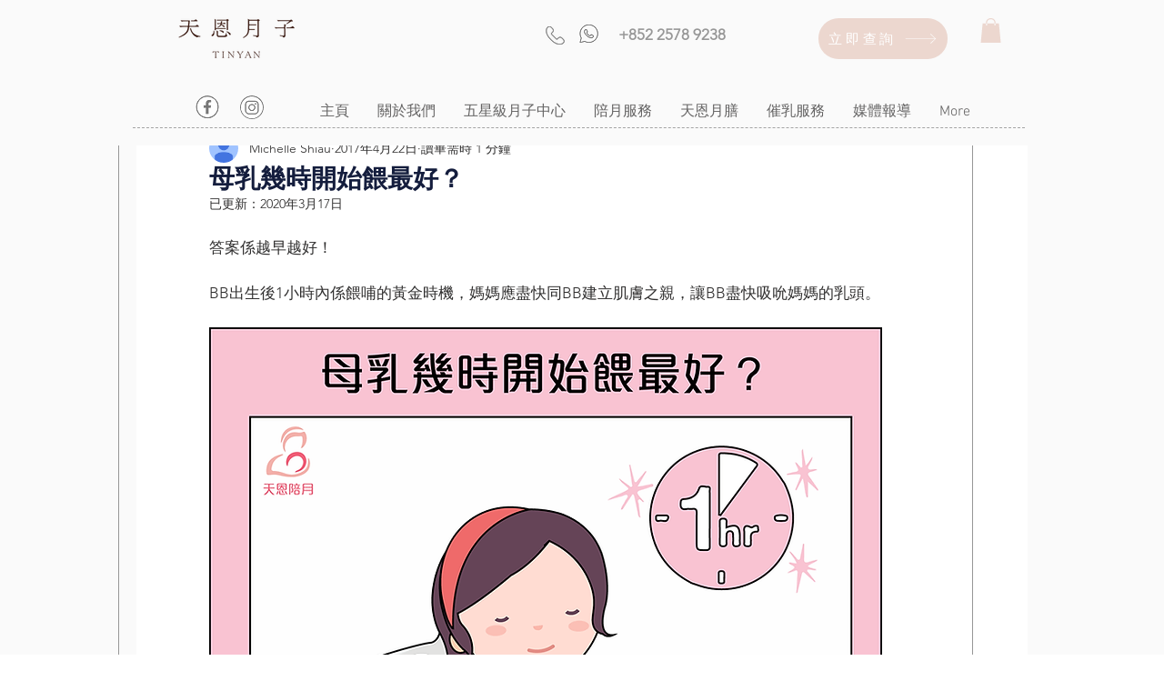

--- FILE ---
content_type: text/css
request_url: https://client-chat.easychat.co/css/app.css
body_size: 35987
content:
.f7-icons .badge,.framework7-icons .badge,.icon .badge,body{font-family:-apple-system,SF UI Text,Helvetica Neue,Helvetica,Arial,sans-serif}.framework7-root,body{overflow:hidden}*,.email-submit-button{-webkit-tap-highlight-color:transparent;-webkit-touch-callout:none}*,.email-submit-button,.header-index__close{-webkit-touch-callout:none}.row,.swiper-container-multirow>.swiper-wrapper{-webkit-box-lines:multiple;-moz-box-lines:multiple}.framework7-root,.page-content,.pages,.view,.views,body,html{position:relative;height:100%}.navbar .left,.navbar .right,.page{-webkit-transform:translate3d(0,0,0)}.framework7-root,body,html{width:100%;overflow-x:hidden}body{margin:0;padding:0;color:#000;font-size:14px;line-height:1.4;width:100%;-webkit-text-size-adjust:100%}@media all and (width:1024px) and (height:691px) and (orientation:landscape){.framework7-root,body,html{height:671px}}@media all and (width:1024px) and (height:692px) and (orientation:landscape){.framework7-root,body,html{height:672px}}a,input,select,textarea{outline:0}p{margin:1em 0}.row{display:-webkit-box;display:-ms-flexbox;display:-webkit-flex;display:flex;-webkit-box-pack:justify;-ms-flex-pack:justify;-webkit-justify-content:space-between;justify-content:space-between;-webkit-flex-wrap:wrap;-ms-flex-wrap:wrap;flex-wrap:wrap;-webkit-box-align:start;-ms-flex-align:start;-webkit-align-items:flex-start;align-items:flex-start}.row>[class*=col-]{box-sizing:border-box}.row .col-auto{width:100%}.row .col-100{width:100%;width:-webkit-calc((100% - 15px*0)/ 1);width:calc((100% - 15px*0)/ 1)}.row.no-gutter .col-100{width:100%}.row .col-95{width:95%;width:-webkit-calc((100% - 15px*.05263157894736836)/ 1.0526315789473684);width:calc((100% - 15px*.05263157894736836)/ 1.0526315789473684)}.row.no-gutter .col-95{width:95%}.row .col-90{width:90%;width:-webkit-calc((100% - 15px*.11111111111111116)/ 1.1111111111111112);width:calc((100% - 15px*.11111111111111116)/ 1.1111111111111112)}.row.no-gutter .col-90{width:90%}.row .col-85{width:85%;width:-webkit-calc((100% - 15px*.17647058823529416)/ 1.1764705882352942);width:calc((100% - 15px*.17647058823529416)/ 1.1764705882352942)}.row.no-gutter .col-85{width:85%}.row .col-80{width:80%;width:-webkit-calc((100% - 15px*.25)/ 1.25);width:calc((100% - 15px*.25)/ 1.25)}.row.no-gutter .col-80{width:80%}.row .col-75{width:75%;width:-webkit-calc((100% - 15px*.33333333333333326)/ 1.3333333333333333);width:calc((100% - 15px*.33333333333333326)/ 1.3333333333333333)}.row.no-gutter .col-75{width:75%}.row .col-70{width:70%;width:-webkit-calc((100% - 15px*.4285714285714286)/ 1.4285714285714286);width:calc((100% - 15px*.4285714285714286)/ 1.4285714285714286)}.row.no-gutter .col-70{width:70%}.row .col-66{width:66.66666666666666%;width:-webkit-calc((100% - 15px*.5000000000000002)/ 1.5000000000000002);width:calc((100% - 15px*.5000000000000002)/ 1.5000000000000002)}.row.no-gutter .col-66{width:66.66666666666666%}.row .col-65{width:65%;width:-webkit-calc((100% - 15px*.5384615384615385)/ 1.5384615384615385);width:calc((100% - 15px*.5384615384615385)/ 1.5384615384615385)}.row.no-gutter .col-65{width:65%}.row .col-60{width:60%;width:-webkit-calc((100% - 15px*.6666666666666667)/ 1.6666666666666667);width:calc((100% - 15px*.6666666666666667)/ 1.6666666666666667)}.row.no-gutter .col-60{width:60%}.row .col-55{width:55%;width:-webkit-calc((100% - 15px*.8181818181818181)/ 1.8181818181818181);width:calc((100% - 15px*.8181818181818181)/ 1.8181818181818181)}.row.no-gutter .col-55{width:55%}.row .col-50{width:50%;width:-webkit-calc((100% - 15px*1)/ 2);width:calc((100% - 15px*1)/ 2)}.row.no-gutter .col-50{width:50%}.row .col-45{width:45%;width:-webkit-calc((100% - 15px*1.2222222222222223)/ 2.2222222222222223);width:calc((100% - 15px*1.2222222222222223)/ 2.2222222222222223)}.row.no-gutter .col-45{width:45%}.row .col-40{width:40%;width:-webkit-calc((100% - 15px*1.5)/ 2.5);width:calc((100% - 15px*1.5)/ 2.5)}.row.no-gutter .col-40{width:40%}.row .col-35{width:35%;width:-webkit-calc((100% - 15px*1.8571428571428572)/ 2.857142857142857);width:calc((100% - 15px*1.8571428571428572)/ 2.857142857142857)}.row.no-gutter .col-35{width:35%}.row .col-33{width:33.333333333333336%;width:-webkit-calc((100% - 15px*2)/ 3);width:calc((100% - 15px*2)/ 3)}.row.no-gutter .col-33{width:33.333333333333336%}.row .col-30{width:30%;width:-webkit-calc((100% - 15px*2.3333333333333335)/ 3.3333333333333335);width:calc((100% - 15px*2.3333333333333335)/ 3.3333333333333335)}.row.no-gutter .col-30{width:30%}.row .col-25{width:25%;width:-webkit-calc((100% - 15px*3)/ 4);width:calc((100% - 15px*3)/ 4)}.row.no-gutter .col-25{width:25%}.row .col-20{width:20%;width:-webkit-calc((100% - 15px*4)/ 5);width:calc((100% - 15px*4)/ 5)}.row.no-gutter .col-20{width:20%}.row .col-15{width:15%;width:-webkit-calc((100% - 15px*5.666666666666667)/ 6.666666666666667);width:calc((100% - 15px*5.666666666666667)/ 6.666666666666667)}.row.no-gutter .col-15{width:15%}.row .col-10{width:10%;width:-webkit-calc((100% - 15px*9)/ 10);width:calc((100% - 15px*9)/ 10)}.row.no-gutter .col-10{width:10%}.row .col-5{width:5%;width:-webkit-calc((100% - 15px*19)/ 20);width:calc((100% - 15px*19)/ 20)}.row.no-gutter .col-5{width:5%}.row .col-auto:nth-last-child(1),.row .col-auto:nth-last-child(1)~.col-auto{width:100%;width:-webkit-calc((100% - 15px*0)/ 1);width:calc((100% - 15px*0)/ 1)}.page,.pages,.row.no-gutter .col-auto:nth-last-child(1),.row.no-gutter .col-auto:nth-last-child(1)~.col-auto,.view,.views{width:100%}.row .col-auto:nth-last-child(2),.row .col-auto:nth-last-child(2)~.col-auto{width:50%;width:-webkit-calc((100% - 15px*1)/ 2);width:calc((100% - 15px*1)/ 2)}.row.no-gutter .col-auto:nth-last-child(2),.row.no-gutter .col-auto:nth-last-child(2)~.col-auto{width:50%}.row .col-auto:nth-last-child(3),.row .col-auto:nth-last-child(3)~.col-auto{width:33.33333333%;width:-webkit-calc((100% - 15px*2)/ 3);width:calc((100% - 15px*2)/ 3)}.row.no-gutter .col-auto:nth-last-child(3),.row.no-gutter .col-auto:nth-last-child(3)~.col-auto{width:33.33333333%}.row .col-auto:nth-last-child(4),.row .col-auto:nth-last-child(4)~.col-auto{width:25%;width:-webkit-calc((100% - 15px*3)/ 4);width:calc((100% - 15px*3)/ 4)}.row.no-gutter .col-auto:nth-last-child(4),.row.no-gutter .col-auto:nth-last-child(4)~.col-auto{width:25%}.row .col-auto:nth-last-child(5),.row .col-auto:nth-last-child(5)~.col-auto{width:20%;width:-webkit-calc((100% - 15px*4)/ 5);width:calc((100% - 15px*4)/ 5)}.row.no-gutter .col-auto:nth-last-child(5),.row.no-gutter .col-auto:nth-last-child(5)~.col-auto{width:20%}.row .col-auto:nth-last-child(6),.row .col-auto:nth-last-child(6)~.col-auto{width:16.66666667%;width:-webkit-calc((100% - 15px*5)/ 6);width:calc((100% - 15px*5)/ 6)}.row.no-gutter .col-auto:nth-last-child(6),.row.no-gutter .col-auto:nth-last-child(6)~.col-auto{width:16.66666667%}.row .col-auto:nth-last-child(7),.row .col-auto:nth-last-child(7)~.col-auto{width:14.28571429%;width:-webkit-calc((100% - 15px*6)/ 7);width:calc((100% - 15px*6)/ 7)}.row.no-gutter .col-auto:nth-last-child(7),.row.no-gutter .col-auto:nth-last-child(7)~.col-auto{width:14.28571429%}.row .col-auto:nth-last-child(8),.row .col-auto:nth-last-child(8)~.col-auto{width:12.5%;width:-webkit-calc((100% - 15px*7)/ 8);width:calc((100% - 15px*7)/ 8)}.row.no-gutter .col-auto:nth-last-child(8),.row.no-gutter .col-auto:nth-last-child(8)~.col-auto{width:12.5%}.row .col-auto:nth-last-child(9),.row .col-auto:nth-last-child(9)~.col-auto{width:11.11111111%;width:-webkit-calc((100% - 15px*8)/ 9);width:calc((100% - 15px*8)/ 9)}.row.no-gutter .col-auto:nth-last-child(9),.row.no-gutter .col-auto:nth-last-child(9)~.col-auto{width:11.11111111%}.row .col-auto:nth-last-child(10),.row .col-auto:nth-last-child(10)~.col-auto{width:10%;width:-webkit-calc((100% - 15px*9)/ 10);width:calc((100% - 15px*9)/ 10)}.row.no-gutter .col-auto:nth-last-child(10),.row.no-gutter .col-auto:nth-last-child(10)~.col-auto{width:10%}.row .col-auto:nth-last-child(11),.row .col-auto:nth-last-child(11)~.col-auto{width:9.09090909%;width:-webkit-calc((100% - 15px*10)/ 11);width:calc((100% - 15px*10)/ 11)}.row.no-gutter .col-auto:nth-last-child(11),.row.no-gutter .col-auto:nth-last-child(11)~.col-auto{width:9.09090909%}.row .col-auto:nth-last-child(12),.row .col-auto:nth-last-child(12)~.col-auto{width:8.33333333%;width:-webkit-calc((100% - 15px*11)/ 12);width:calc((100% - 15px*11)/ 12)}.row.no-gutter .col-auto:nth-last-child(12),.row.no-gutter .col-auto:nth-last-child(12)~.col-auto{width:8.33333333%}.row .col-auto:nth-last-child(13),.row .col-auto:nth-last-child(13)~.col-auto{width:7.69230769%;width:-webkit-calc((100% - 15px*12)/ 13);width:calc((100% - 15px*12)/ 13)}.row.no-gutter .col-auto:nth-last-child(13),.row.no-gutter .col-auto:nth-last-child(13)~.col-auto{width:7.69230769%}.row .col-auto:nth-last-child(14),.row .col-auto:nth-last-child(14)~.col-auto{width:7.14285714%;width:-webkit-calc((100% - 15px*13)/ 14);width:calc((100% - 15px*13)/ 14)}.row.no-gutter .col-auto:nth-last-child(14),.row.no-gutter .col-auto:nth-last-child(14)~.col-auto{width:7.14285714%}.row .col-auto:nth-last-child(15),.row .col-auto:nth-last-child(15)~.col-auto{width:6.66666667%;width:-webkit-calc((100% - 15px*14)/ 15);width:calc((100% - 15px*14)/ 15)}.row.no-gutter .col-auto:nth-last-child(15),.row.no-gutter .col-auto:nth-last-child(15)~.col-auto{width:6.66666667%}.row .col-auto:nth-last-child(16),.row .col-auto:nth-last-child(16)~.col-auto{width:6.25%;width:-webkit-calc((100% - 15px*15)/ 16);width:calc((100% - 15px*15)/ 16)}.row.no-gutter .col-auto:nth-last-child(16),.row.no-gutter .col-auto:nth-last-child(16)~.col-auto{width:6.25%}.row .col-auto:nth-last-child(17),.row .col-auto:nth-last-child(17)~.col-auto{width:5.88235294%;width:-webkit-calc((100% - 15px*16)/ 17);width:calc((100% - 15px*16)/ 17)}.row.no-gutter .col-auto:nth-last-child(17),.row.no-gutter .col-auto:nth-last-child(17)~.col-auto{width:5.88235294%}.row .col-auto:nth-last-child(18),.row .col-auto:nth-last-child(18)~.col-auto{width:5.55555556%;width:-webkit-calc((100% - 15px*17)/ 18);width:calc((100% - 15px*17)/ 18)}.row.no-gutter .col-auto:nth-last-child(18),.row.no-gutter .col-auto:nth-last-child(18)~.col-auto{width:5.55555556%}.row .col-auto:nth-last-child(19),.row .col-auto:nth-last-child(19)~.col-auto{width:5.26315789%;width:-webkit-calc((100% - 15px*18)/ 19);width:calc((100% - 15px*18)/ 19)}.row.no-gutter .col-auto:nth-last-child(19),.row.no-gutter .col-auto:nth-last-child(19)~.col-auto{width:5.26315789%}.row .col-auto:nth-last-child(20),.row .col-auto:nth-last-child(20)~.col-auto{width:5%;width:-webkit-calc((100% - 15px*19)/ 20);width:calc((100% - 15px*19)/ 20)}.row.no-gutter .col-auto:nth-last-child(20),.row.no-gutter .col-auto:nth-last-child(20)~.col-auto{width:5%}.row .col-auto:nth-last-child(21),.row .col-auto:nth-last-child(21)~.col-auto{width:4.76190476%;width:-webkit-calc((100% - 15px*20)/ 21);width:calc((100% - 15px*20)/ 21)}.row.no-gutter .col-auto:nth-last-child(21),.row.no-gutter .col-auto:nth-last-child(21)~.col-auto{width:4.76190476%}@media all and (min-width:768px){.row .tablet-100{width:100%;width:-webkit-calc((100% - 15px*0)/ 1);width:calc((100% - 15px*0)/ 1)}.row.no-gutter .tablet-100{width:100%}.row .tablet-95{width:95%;width:-webkit-calc((100% - 15px*.05263157894736836)/ 1.0526315789473684);width:calc((100% - 15px*.05263157894736836)/ 1.0526315789473684)}.row.no-gutter .tablet-95{width:95%}.row .tablet-90{width:90%;width:-webkit-calc((100% - 15px*.11111111111111116)/ 1.1111111111111112);width:calc((100% - 15px*.11111111111111116)/ 1.1111111111111112)}.row.no-gutter .tablet-90{width:90%}.row .tablet-85{width:85%;width:-webkit-calc((100% - 15px*.17647058823529416)/ 1.1764705882352942);width:calc((100% - 15px*.17647058823529416)/ 1.1764705882352942)}.row.no-gutter .tablet-85{width:85%}.row .tablet-80{width:80%;width:-webkit-calc((100% - 15px*.25)/ 1.25);width:calc((100% - 15px*.25)/ 1.25)}.row.no-gutter .tablet-80{width:80%}.row .tablet-75{width:75%;width:-webkit-calc((100% - 15px*.33333333333333326)/ 1.3333333333333333);width:calc((100% - 15px*.33333333333333326)/ 1.3333333333333333)}.row.no-gutter .tablet-75{width:75%}.row .tablet-70{width:70%;width:-webkit-calc((100% - 15px*.4285714285714286)/ 1.4285714285714286);width:calc((100% - 15px*.4285714285714286)/ 1.4285714285714286)}.row.no-gutter .tablet-70{width:70%}.row .tablet-66{width:66.66666666666666%;width:-webkit-calc((100% - 15px*.5000000000000002)/ 1.5000000000000002);width:calc((100% - 15px*.5000000000000002)/ 1.5000000000000002)}.row.no-gutter .tablet-66{width:66.66666666666666%}.row .tablet-65{width:65%;width:-webkit-calc((100% - 15px*.5384615384615385)/ 1.5384615384615385);width:calc((100% - 15px*.5384615384615385)/ 1.5384615384615385)}.row.no-gutter .tablet-65{width:65%}.row .tablet-60{width:60%;width:-webkit-calc((100% - 15px*.6666666666666667)/ 1.6666666666666667);width:calc((100% - 15px*.6666666666666667)/ 1.6666666666666667)}.row.no-gutter .tablet-60{width:60%}.row .tablet-55{width:55%;width:-webkit-calc((100% - 15px*.8181818181818181)/ 1.8181818181818181);width:calc((100% - 15px*.8181818181818181)/ 1.8181818181818181)}.row.no-gutter .tablet-55{width:55%}.row .tablet-50{width:50%;width:-webkit-calc((100% - 15px*1)/ 2);width:calc((100% - 15px*1)/ 2)}.row.no-gutter .tablet-50{width:50%}.row .tablet-45{width:45%;width:-webkit-calc((100% - 15px*1.2222222222222223)/ 2.2222222222222223);width:calc((100% - 15px*1.2222222222222223)/ 2.2222222222222223)}.row.no-gutter .tablet-45{width:45%}.row .tablet-40{width:40%;width:-webkit-calc((100% - 15px*1.5)/ 2.5);width:calc((100% - 15px*1.5)/ 2.5)}.row.no-gutter .tablet-40{width:40%}.row .tablet-35{width:35%;width:-webkit-calc((100% - 15px*1.8571428571428572)/ 2.857142857142857);width:calc((100% - 15px*1.8571428571428572)/ 2.857142857142857)}.row.no-gutter .tablet-35{width:35%}.row .tablet-33{width:33.333333333333336%;width:-webkit-calc((100% - 15px*2)/ 3);width:calc((100% - 15px*2)/ 3)}.row.no-gutter .tablet-33{width:33.333333333333336%}.row .tablet-30{width:30%;width:-webkit-calc((100% - 15px*2.3333333333333335)/ 3.3333333333333335);width:calc((100% - 15px*2.3333333333333335)/ 3.3333333333333335)}.row.no-gutter .tablet-30{width:30%}.row .tablet-25{width:25%;width:-webkit-calc((100% - 15px*3)/ 4);width:calc((100% - 15px*3)/ 4)}.row.no-gutter .tablet-25{width:25%}.row .tablet-20{width:20%;width:-webkit-calc((100% - 15px*4)/ 5);width:calc((100% - 15px*4)/ 5)}.row.no-gutter .tablet-20{width:20%}.row .tablet-15{width:15%;width:-webkit-calc((100% - 15px*5.666666666666667)/ 6.666666666666667);width:calc((100% - 15px*5.666666666666667)/ 6.666666666666667)}.row.no-gutter .tablet-15{width:15%}.row .tablet-10{width:10%;width:-webkit-calc((100% - 15px*9)/ 10);width:calc((100% - 15px*9)/ 10)}.row.no-gutter .tablet-10{width:10%}.row .tablet-5{width:5%;width:-webkit-calc((100% - 15px*19)/ 20);width:calc((100% - 15px*19)/ 20)}.row.no-gutter .tablet-5{width:5%}.row .tablet-auto:nth-last-child(1),.row .tablet-auto:nth-last-child(1)~.col-auto{width:100%;width:-webkit-calc((100% - 15px*0)/ 1);width:calc((100% - 15px*0)/ 1)}.row.no-gutter .tablet-auto:nth-last-child(1),.row.no-gutter .tablet-auto:nth-last-child(1)~.tablet-auto{width:100%}.row .tablet-auto:nth-last-child(2),.row .tablet-auto:nth-last-child(2)~.col-auto{width:50%;width:-webkit-calc((100% - 15px*1)/ 2);width:calc((100% - 15px*1)/ 2)}.row.no-gutter .tablet-auto:nth-last-child(2),.row.no-gutter .tablet-auto:nth-last-child(2)~.tablet-auto{width:50%}.row .tablet-auto:nth-last-child(3),.row .tablet-auto:nth-last-child(3)~.col-auto{width:33.33333333%;width:-webkit-calc((100% - 15px*2)/ 3);width:calc((100% - 15px*2)/ 3)}.row.no-gutter .tablet-auto:nth-last-child(3),.row.no-gutter .tablet-auto:nth-last-child(3)~.tablet-auto{width:33.33333333%}.row .tablet-auto:nth-last-child(4),.row .tablet-auto:nth-last-child(4)~.col-auto{width:25%;width:-webkit-calc((100% - 15px*3)/ 4);width:calc((100% - 15px*3)/ 4)}.row.no-gutter .tablet-auto:nth-last-child(4),.row.no-gutter .tablet-auto:nth-last-child(4)~.tablet-auto{width:25%}.row .tablet-auto:nth-last-child(5),.row .tablet-auto:nth-last-child(5)~.col-auto{width:20%;width:-webkit-calc((100% - 15px*4)/ 5);width:calc((100% - 15px*4)/ 5)}.row.no-gutter .tablet-auto:nth-last-child(5),.row.no-gutter .tablet-auto:nth-last-child(5)~.tablet-auto{width:20%}.row .tablet-auto:nth-last-child(6),.row .tablet-auto:nth-last-child(6)~.col-auto{width:16.66666667%;width:-webkit-calc((100% - 15px*5)/ 6);width:calc((100% - 15px*5)/ 6)}.row.no-gutter .tablet-auto:nth-last-child(6),.row.no-gutter .tablet-auto:nth-last-child(6)~.tablet-auto{width:16.66666667%}.row .tablet-auto:nth-last-child(7),.row .tablet-auto:nth-last-child(7)~.col-auto{width:14.28571429%;width:-webkit-calc((100% - 15px*6)/ 7);width:calc((100% - 15px*6)/ 7)}.row.no-gutter .tablet-auto:nth-last-child(7),.row.no-gutter .tablet-auto:nth-last-child(7)~.tablet-auto{width:14.28571429%}.row .tablet-auto:nth-last-child(8),.row .tablet-auto:nth-last-child(8)~.col-auto{width:12.5%;width:-webkit-calc((100% - 15px*7)/ 8);width:calc((100% - 15px*7)/ 8)}.row.no-gutter .tablet-auto:nth-last-child(8),.row.no-gutter .tablet-auto:nth-last-child(8)~.tablet-auto{width:12.5%}.row .tablet-auto:nth-last-child(9),.row .tablet-auto:nth-last-child(9)~.col-auto{width:11.11111111%;width:-webkit-calc((100% - 15px*8)/ 9);width:calc((100% - 15px*8)/ 9)}.row.no-gutter .tablet-auto:nth-last-child(9),.row.no-gutter .tablet-auto:nth-last-child(9)~.tablet-auto{width:11.11111111%}.row .tablet-auto:nth-last-child(10),.row .tablet-auto:nth-last-child(10)~.col-auto{width:10%;width:-webkit-calc((100% - 15px*9)/ 10);width:calc((100% - 15px*9)/ 10)}.row.no-gutter .tablet-auto:nth-last-child(10),.row.no-gutter .tablet-auto:nth-last-child(10)~.tablet-auto{width:10%}.row .tablet-auto:nth-last-child(11),.row .tablet-auto:nth-last-child(11)~.col-auto{width:9.09090909%;width:-webkit-calc((100% - 15px*10)/ 11);width:calc((100% - 15px*10)/ 11)}.row.no-gutter .tablet-auto:nth-last-child(11),.row.no-gutter .tablet-auto:nth-last-child(11)~.tablet-auto{width:9.09090909%}.row .tablet-auto:nth-last-child(12),.row .tablet-auto:nth-last-child(12)~.col-auto{width:8.33333333%;width:-webkit-calc((100% - 15px*11)/ 12);width:calc((100% - 15px*11)/ 12)}.row.no-gutter .tablet-auto:nth-last-child(12),.row.no-gutter .tablet-auto:nth-last-child(12)~.tablet-auto{width:8.33333333%}.row .tablet-auto:nth-last-child(13),.row .tablet-auto:nth-last-child(13)~.col-auto{width:7.69230769%;width:-webkit-calc((100% - 15px*12)/ 13);width:calc((100% - 15px*12)/ 13)}.row.no-gutter .tablet-auto:nth-last-child(13),.row.no-gutter .tablet-auto:nth-last-child(13)~.tablet-auto{width:7.69230769%}.row .tablet-auto:nth-last-child(14),.row .tablet-auto:nth-last-child(14)~.col-auto{width:7.14285714%;width:-webkit-calc((100% - 15px*13)/ 14);width:calc((100% - 15px*13)/ 14)}.row.no-gutter .tablet-auto:nth-last-child(14),.row.no-gutter .tablet-auto:nth-last-child(14)~.tablet-auto{width:7.14285714%}.row .tablet-auto:nth-last-child(15),.row .tablet-auto:nth-last-child(15)~.col-auto{width:6.66666667%;width:-webkit-calc((100% - 15px*14)/ 15);width:calc((100% - 15px*14)/ 15)}.row.no-gutter .tablet-auto:nth-last-child(15),.row.no-gutter .tablet-auto:nth-last-child(15)~.tablet-auto{width:6.66666667%}.row .tablet-auto:nth-last-child(16),.row .tablet-auto:nth-last-child(16)~.col-auto{width:6.25%;width:-webkit-calc((100% - 15px*15)/ 16);width:calc((100% - 15px*15)/ 16)}.row.no-gutter .tablet-auto:nth-last-child(16),.row.no-gutter .tablet-auto:nth-last-child(16)~.tablet-auto{width:6.25%}.row .tablet-auto:nth-last-child(17),.row .tablet-auto:nth-last-child(17)~.col-auto{width:5.88235294%;width:-webkit-calc((100% - 15px*16)/ 17);width:calc((100% - 15px*16)/ 17)}.row.no-gutter .tablet-auto:nth-last-child(17),.row.no-gutter .tablet-auto:nth-last-child(17)~.tablet-auto{width:5.88235294%}.row .tablet-auto:nth-last-child(18),.row .tablet-auto:nth-last-child(18)~.col-auto{width:5.55555556%;width:-webkit-calc((100% - 15px*17)/ 18);width:calc((100% - 15px*17)/ 18)}.row.no-gutter .tablet-auto:nth-last-child(18),.row.no-gutter .tablet-auto:nth-last-child(18)~.tablet-auto{width:5.55555556%}.row .tablet-auto:nth-last-child(19),.row .tablet-auto:nth-last-child(19)~.col-auto{width:5.26315789%;width:-webkit-calc((100% - 15px*18)/ 19);width:calc((100% - 15px*18)/ 19)}.row.no-gutter .tablet-auto:nth-last-child(19),.row.no-gutter .tablet-auto:nth-last-child(19)~.tablet-auto{width:5.26315789%}.row .tablet-auto:nth-last-child(20),.row .tablet-auto:nth-last-child(20)~.col-auto{width:5%;width:-webkit-calc((100% - 15px*19)/ 20);width:calc((100% - 15px*19)/ 20)}.row.no-gutter .tablet-auto:nth-last-child(20),.row.no-gutter .tablet-auto:nth-last-child(20)~.tablet-auto{width:5%}.row .tablet-auto:nth-last-child(21),.row .tablet-auto:nth-last-child(21)~.col-auto{width:4.76190476%;width:-webkit-calc((100% - 15px*20)/ 21);width:calc((100% - 15px*20)/ 21)}.row.no-gutter .tablet-auto:nth-last-child(21),.row.no-gutter .tablet-auto:nth-last-child(21)~.tablet-auto{width:4.76190476%}}.view,.views{z-index:5000}.views{overflow:auto;-webkit-overflow-scrolling:touch}.pages,.view{overflow:hidden}.view{box-sizing:border-box}.pages{background:#000}.page{box-sizing:border-box;position:absolute;left:0;top:0;height:100%;background:#efeff4;transform:translate3d(0,0,0)}.page.cached{display:none}.page-on-left{opacity:.9;-webkit-transform:translate3d(-20%,0,0);transform:translate3d(-20%,0,0)}.navbar-from-right-to-center .sliding,.page-on-center .swipeback-page-shadow{opacity:1}.page-on-right{-webkit-transform:translate3d(100%,0,0);transform:translate3d(100%,0,0)}.page-on-right .swipeback-page-shadow{opacity:0}.page-content{overflow:auto;-webkit-overflow-scrolling:touch;box-sizing:border-box;z-index:1}.swipeback-page-shadow{position:absolute;right:100%;top:0;width:16px;height:100%;background:-webkit-linear-gradient(left,rgba(0,0,0,0) 0,rgba(0,0,0,0) 10%,rgba(0,0,0,.01) 50%,rgba(0,0,0,.2) 100%);background:linear-gradient(to right,rgba(0,0,0,0) 0,rgba(0,0,0,0) 10%,rgba(0,0,0,.01) 50%,rgba(0,0,0,.2) 100%);z-index:-1;content:''}html.android .swipeback-page-shadow{display:none;-webkit-animation:none;animation:none}.page-transitioning,.page-transitioning .swipeback-page-shadow{-webkit-transition-duration:.4s;transition-duration:.4s}.page-from-center-to-right:before,.page-from-right-to-center:before{position:absolute;right:100%;top:0;width:16px;height:100%;background:-webkit-linear-gradient(left,rgba(0,0,0,0) 0,rgba(0,0,0,0) 10%,rgba(0,0,0,.01) 50%,rgba(0,0,0,.2) 100%);background:linear-gradient(to right,rgba(0,0,0,0) 0,rgba(0,0,0,0) 10%,rgba(0,0,0,.01) 50%,rgba(0,0,0,.2) 100%);z-index:-1;content:''}html.android .page-from-center-to-right:before,html.android .page-from-right-to-center:before{display:none;-webkit-animation:none;animation:none}.page-from-right-to-center{-webkit-animation:pageFromRightToCenter .4s forwards;animation:pageFromRightToCenter .4s forwards}.page-from-right-to-center:before{-webkit-animation:pageFromRightToCenterShadow .4s forwards;animation:pageFromRightToCenterShadow .4s forwards}.page-from-center-to-right{-webkit-animation:pageFromCenterToRight .4s forwards;animation:pageFromCenterToRight .4s forwards}.page-from-center-to-right:before{-webkit-animation:pageFromCenterToRightShadow .4s forwards;animation:pageFromCenterToRightShadow .4s forwards}@-webkit-keyframes pageFromRightToCenter{from{-webkit-transform:translate3d(100%,0,0)}to{-webkit-transform:translate3d(0,0,0)}}@keyframes pageFromRightToCenter{from{transform:translate3d(100%,0,0)}to{transform:translate3d(0,0,0)}}@-webkit-keyframes pageFromRightToCenterShadow{from{opacity:0}to{opacity:1}}@keyframes pageFromRightToCenterShadow{from{opacity:0}to{opacity:1}}@-webkit-keyframes pageFromCenterToRight{from{-webkit-transform:translate3d(0,0,0)}to{-webkit-transform:translate3d(100%,0,0)}}@keyframes pageFromCenterToRight{from{transform:translate3d(0,0,0)}to{transform:translate3d(100%,0,0)}}@-webkit-keyframes pageFromCenterToRightShadow{from{opacity:1}to{opacity:0}}@keyframes pageFromCenterToRightShadow{from{opacity:1}to{opacity:0}}.page-from-center-to-left{-webkit-animation:pageFromCenterToLeft .4s forwards;animation:pageFromCenterToLeft .4s forwards}.page-from-left-to-center{-webkit-animation:pageFromLeftToCenter .4s forwards;animation:pageFromLeftToCenter .4s forwards}@-webkit-keyframes pageFromCenterToLeft{from{opacity:1;-webkit-transform:translate3d(0,0,0)}to{opacity:.9;-webkit-transform:translate3d(-20%,0,0)}}@keyframes pageFromCenterToLeft{from{transform:translate3d(0,0,0)}to{opacity:.9;transform:translate3d(-20%,0,0)}}@-webkit-keyframes pageFromLeftToCenter{from{opacity:.9;-webkit-transform:translate3d(-20%,0,0)}to{opacity:1;-webkit-transform:translate3d(0,0,0)}}@keyframes pageFromLeftToCenter{from{transform:translate3d(-20%,0,0)}to{opacity:1;transform:translate3d(0,0,0)}}.navbar-inner,.toolbar-inner{position:absolute;left:0;top:0;width:100%;height:100%;padding:0 8px;box-sizing:border-box;display:-webkit-box;display:-ms-flexbox;display:-webkit-flex;display:flex;-webkit-box-pack:justify;-ms-flex-pack:justify;-webkit-justify-content:space-between;justify-content:space-between;-webkit-box-align:center;-ms-flex-align:center;-webkit-align-items:center;align-items:center}.navbar-inner.cached{display:none}.navbar,.toolbar{height:44px;width:100%;box-sizing:border-box;font-size:17px;position:relative;margin:0;z-index:500;-webkit-backface-visibility:hidden;backface-visibility:hidden}.navbar b,.toolbar b{font-weight:500}html.ios-gt-8 .navbar b,html.ios-gt-8 .toolbar b{font-weight:600}.navbar,.subnavbar,.toolbar{background:#f7f7f8}.navbar a.link,.subnavbar a.link,.toolbar a.link{line-height:44px;height:44px;text-decoration:none;position:relative;display:-webkit-box;display:-ms-flexbox;display:-webkit-flex;display:flex;-webkit-box-pack:start;-ms-flex-pack:start;-webkit-justify-content:flex-start;justify-content:flex-start;-webkit-box-align:center;-ms-flex-align:center;-webkit-align-items:center;align-items:center;-webkit-transition-duration:.3s;transition-duration:.3s;-webkit-transform:translateZ(0);transform:translateZ(0)}.navbar:after,.subnavbar:after,.toolbar:before{height:1px;background-color:#c4c4c4}.navbar a.link.active-state,.subnavbar a.link.active-state,.toolbar a.link.active-state,html:not(.watch-active-state) .navbar a.link:active,html:not(.watch-active-state) .subnavbar a.link:active,html:not(.watch-active-state) .toolbar a.link:active{opacity:.3;-webkit-transition-duration:0s;transition-duration:0s}.navbar a.link i+i,.navbar a.link i+span,.navbar a.link span+i,.navbar a.link span+span,.subnavbar a.link i+i,.subnavbar a.link i+span,.subnavbar a.link span+i,.subnavbar a.link span+span,.toolbar a.link i+i,.toolbar a.link i+span,.toolbar a.link span+i,.toolbar a.link span+span{margin-left:7px}.navbar a.icon-only,.subnavbar a.icon-only,.toolbar a.icon-only{min-width:44px;display:-webkit-box;display:-ms-flexbox;display:-webkit-flex;display:flex;-webkit-box-pack:center;-ms-flex-pack:center;-webkit-justify-content:center;justify-content:center;-webkit-box-align:center;-ms-flex-align:center;-webkit-align-items:center;align-items:center;margin:0}.navbar i.icon,.navbar:after,.subnavbar i.icon,.toolbar i.icon{display:block}.navbar{left:0;top:0}.navbar:after{content:'';position:absolute;left:0;bottom:0;right:auto;top:auto;width:100%;z-index:15;-webkit-transform-origin:50% 100%;transform-origin:50% 100%;backface-visibility:hidden}html.pixel-ratio-2 .navbar:after{-webkit-transform:scaleY(.5);transform:scaleY(.5)}html.pixel-ratio-3 .navbar:after{-webkit-transform:scaleY(.33);transform:scaleY(.33)}.navbar.no-border:after{display:none}.navbar .center{font-weight:500;text-align:center;margin:0;position:relative;overflow:hidden;text-overflow:ellipsis;white-space:nowrap;line-height:44px;-webkit-flex-shrink:10;-ms-flex:0 10 auto;flex-shrink:10;display:-webkit-box;display:-ms-flexbox;display:-webkit-flex;display:flex;-webkit-box-align:center;-ms-flex-align:center;-webkit-align-items:center;align-items:center}.navbar .right:first-child,.navbar .subnavbar,.page .subnavbar,.subnavbar,.subnavbar .searchbar,.subnavbar.searchbar,.subnavbar:after,.toolbar:before{position:absolute}html.ios-gt-8 .navbar .center{font-weight:600}.navbar .left,.navbar .right{-webkit-flex-shrink:0;-ms-flex:0 0 auto;flex-shrink:0;display:-webkit-box;display:-ms-flexbox;display:-webkit-flex;display:flex;-webkit-box-pack:start;-ms-flex-pack:start;-webkit-justify-content:flex-start;justify-content:flex-start;-webkit-box-align:center;-ms-flex-align:center;-webkit-align-items:center;align-items:center;transform:translate3d(0,0,0)}.subnavbar,.tabbar a.link,.tabbar a.tab-link{display:-ms-flexbox;display:-webkit-flex;width:100%}.navbar .left a+a,.navbar .right a+a{margin-left:15px}.navbar .left{margin-right:10px}.navbar .right{margin-left:10px}.navbar .right:first-child{right:8px;height:100%}.searchbar:after,.subnavbar:after,.toolbar:before{content:'';right:auto;left:0}.popup .navbar{-webkit-transform:translate3d(0,0,0);transform:translate3d(0,0,0)}.subnavbar{height:44px;left:0;top:100%;margin-top:-1px;z-index:20;box-sizing:border-box;padding:0 8px;display:-webkit-box;display:flex;-webkit-box-pack:justify;-ms-flex-pack:justify;-webkit-justify-content:space-between;justify-content:space-between;-webkit-box-align:center;-ms-flex-align:center;-webkit-align-items:center;align-items:center}.subnavbar:after{bottom:0;top:auto;width:100%;display:block;z-index:15;-webkit-transform-origin:50% 100%;transform-origin:50% 100%}html.pixel-ratio-2 .subnavbar:after{-webkit-transform:scaleY(.5);transform:scaleY(.5)}html.pixel-ratio-3 .subnavbar:after{-webkit-transform:scaleY(.33);transform:scaleY(.33)}.subnavbar.no-border:after{display:none}.navbar.no-border .subnavbar{margin-top:0}.navbar-on-left .subnavbar,.navbar-on-right .subnavbar{pointer-events:none}.page>.subnavbar{top:0;margin-top:0}.subnavbar>.buttons-row{width:100%}.subnavbar .searchbar{left:0;top:0}.toolbar{left:0;bottom:0}.content-block-inner:before,.toolbar:before{bottom:auto;-webkit-transform-origin:50% 0;z-index:15}.toolbar:before{top:0;width:100%;display:block;transform-origin:50% 0}.tabbar-labels span.tabbar-label,.toolbar a{position:relative;text-overflow:ellipsis;white-space:nowrap}html.pixel-ratio-2 .toolbar:before{-webkit-transform:scaleY(.5);transform:scaleY(.5)}html.pixel-ratio-3 .toolbar:before{-webkit-transform:scaleY(.33);transform:scaleY(.33)}.toolbar.no-border:before{display:none}.toolbar a{-webkit-flex-shrink:1;-ms-flex:0 1 auto;flex-shrink:1;overflow:hidden}.tabbar{color:#929292;z-index:5001}.tabbar a{color:#929292}.tabbar a.active{color:#007aff}.tabbar a.link{line-height:1.4}.tabbar a.link,.tabbar a.tab-link{height:100%;box-sizing:border-box;display:-webkit-box;display:flex;-webkit-box-pack:center;-ms-flex-pack:center;-webkit-justify-content:center;justify-content:center;-webkit-box-align:center;-ms-flex-align:center;-webkit-align-items:center;align-items:center;overflow:visible;-webkit-box-flex:1;-ms-flex:1;-webkit-box-orient:vertical;-moz-box-orient:vertical;-ms-flex-direction:column;-webkit-flex-direction:column;flex-direction:column}.tabbar i.icon{height:30px}.tabbar-labels{height:50px}.tabbar-labels a.link,.tabbar-labels a.tab-link{padding-top:4px;padding-bottom:4px;height:100%;-webkit-box-pack:justify;-ms-flex-pack:justify;-webkit-justify-content:space-between;justify-content:space-between}.tabbar-labels a.link i+span,.tabbar-labels a.tab-link i+span{margin:0}.tabbar-labels span.tabbar-label{line-height:1;display:block;margin:0;letter-spacing:.01em;font-size:10px}.navbar input[type=text],.navbar input[type=password],.navbar input[type=search],.navbar input[type=email],.navbar input[type=tel],.navbar input[type=url],.subnavbar input[type=text],.subnavbar input[type=password],.subnavbar input[type=search],.subnavbar input[type=email],.subnavbar input[type=tel],.subnavbar input[type=url]{box-sizing:border-box;width:100%;height:28px;display:block;border:none;-webkit-appearance:none;-moz-appearance:none;-ms-appearance:none;appearance:none;border-radius:5px;font-family:inherit;color:#000;font-size:14px;font-weight:400;padding:0 8px;background-color:#fff}@media all and (min-width:768px){.tabbar .toolbar-inner{-webkit-box-pack:center;-ms-flex-pack:center;-webkit-justify-content:center;justify-content:center}.tabbar a.link,.tabbar a.tab-link{width:auto;min-width:105px}.tabbar-labels{height:56px}.tabbar-labels span.tabbar-label{font-size:14px}}.chip,.searchbar{-webkit-box-align:center;box-sizing:border-box}.navbar-from-right-to-center .center,.navbar-from-right-to-center .fading,.navbar-from-right-to-center .left,.navbar-from-right-to-center .right,.navbar-from-right-to-center .subnavbar{-webkit-animation:navbarElementFadeIn .4s forwards;animation:navbarElementFadeIn .4s forwards}.navbar-from-center-to-right .center,.navbar-from-center-to-right .fading,.navbar-from-center-to-right .left,.navbar-from-center-to-right .right,.navbar-from-center-to-right .subnavbar{-webkit-animation:navbarElementFadeOut .4s forwards;animation:navbarElementFadeOut .4s forwards}.navbar-from-center-to-right .sliding{opacity:0}.navbar-from-center-to-right .subnavbar.sliding{opacity:1}@-webkit-keyframes navbarElementFadeIn{from{opacity:0}to{opacity:1}}@keyframes navbarElementFadeIn{from{opacity:0}to{opacity:1}}.navbar-from-center-to-left .center,.navbar-from-center-to-left .fading,.navbar-from-center-to-left .left,.navbar-from-center-to-left .right,.navbar-from-center-to-left .subnavbar{-webkit-animation:navbarElementFadeOut .4s forwards;animation:navbarElementFadeOut .4s forwards}.navbar-from-center-to-left .sliding{opacity:0}.navbar-from-center-to-left .subnavbar.sliding,.navbar-from-left-to-center .sliding{opacity:1}.navbar-from-left-to-center .center,.navbar-from-left-to-center .fading,.navbar-from-left-to-center .left,.navbar-from-left-to-center .right,.navbar-from-left-to-center .subnavbar{-webkit-animation:navbarElementFadeIn .4s forwards;animation:navbarElementFadeIn .4s forwards}.navbar-on-left .center,.navbar-on-left .fading,.navbar-on-left .left,.navbar-on-left .right,.navbar-on-left .sliding,.navbar-on-left .subnavbar{opacity:0}.navbar-on-left .subnavbar.sliding{opacity:1;-webkit-transform:translate3d(-100%,0,0);transform:translate3d(-100%,0,0)}.navbar-on-right .center,.navbar-on-right .fading,.navbar-on-right .left,.navbar-on-right .right,.navbar-on-right .sliding,.navbar-on-right .subnavbar{opacity:0}.navbar-on-right .subnavbar.sliding{-webkit-transform:translate3d(100%,0,0);transform:translate3d(100%,0,0)}@-webkit-keyframes navbarElementFadeOut{from{opacity:1}to{opacity:0}}@keyframes navbarElementFadeOut{from{opacity:1}to{opacity:0}}.navbar-from-center-to-left .left.sliding .back.link .icon,.navbar-from-center-to-right .left.sliding .back.link .icon,.navbar-from-left-to-center .left.sliding .back.link .icon,.navbar-from-right-to-center .left.sliding .back.link .icon{-webkit-transition-duration:.4s;transition-duration:.4s}.navbar-from-center-to-left .sliding,.navbar-from-center-to-right .sliding,.navbar-from-left-to-center .sliding,.navbar-from-right-to-center .sliding{-webkit-transition-duration:.4s;transition-duration:.4s;-webkit-animation:none;animation:none}.page>.navbar,.page>.toolbar,.view>.navbar,.view>.toolbar,.views>.navbar,.views>.toolbar{position:absolute}.navbar-fixed .page-content,.navbar-through .page-content,.subnavbar~.page-content{padding-top:44px}.navbar-fixed .page-content.with-subnavbar,.navbar-fixed .subnavbar~.page-content,.navbar-fixed .with-subnavbar .page-content,.navbar-through .page-content.with-subnavbar,.navbar-through .subnavbar~.page-content,.navbar-through .with-subnavbar .page-content{padding-top:88px}.navbar-fixed .page .subnavbar,.navbar-fixed.page .subnavbar,.navbar-through .page .subnavbar,.navbar-through.page .subnavbar{top:44px}.tabbar-fixed .page-content,.tabbar-through .page-content,.toolbar-fixed .page-content,.toolbar-through .page-content{padding-bottom:44px}.tabbar-labels-fixed .page-content,.tabbar-labels-through .page-content{padding-bottom:50px}@media all and (min-width:768px){.tabbar-labels-fixed .page-content,.tabbar-labels-through .page-content{padding-bottom:56px}}.navbar.navbar-hiding{-webkit-transition-duration:.4s;transition-duration:.4s;-webkit-transform:translate3d(0,0,0);transform:translate3d(0,0,0)}.navbar.navbar-hiding~.page .list-group-title,.navbar.navbar-hiding~.page .subnavbar,.navbar.navbar-hiding~.page-content .list-group-title,.navbar.navbar-hiding~.page-content .subnavbar,.navbar.navbar-hiding~.pages .list-group-title,.navbar.navbar-hiding~.pages .subnavbar{-webkit-transition-duration:.4s;transition-duration:.4s}.navbar.navbar-hidden{-webkit-transition-duration:.4s;transition-duration:.4s;-webkit-transform:translate3d(0,-100%,0);transform:translate3d(0,-100%,0)}.navbar.navbar-hidden~.page .list-group-title,.navbar.navbar-hidden~.page-content .list-group-title,.navbar.navbar-hidden~.pages .list-group-title{-webkit-transition-duration:.4s;transition-duration:.4s;top:-44px}.navbar.navbar-hidden~.page .subnavbar,.navbar.navbar-hidden~.page-content .subnavbar,.navbar.navbar-hidden~.pages .subnavbar{-webkit-transform:translate3d(0,-100%,0);transform:translate3d(0,-100%,0);-webkit-transition-duration:.4s;transition-duration:.4s}.page.no-navbar .page-content{padding-top:0}.page.no-navbar .page-content.with-subnavbar,.page.no-navbar.with-subnavbar .page-content,.with-subnavbar .page.no-navbar .page-content{padding-top:44px}.tabbar.tabbar-hiding,.tabbar.toolbar-hiding,.toolbar.tabbar-hiding,.toolbar.toolbar-hiding{-webkit-transition-duration:.4s;transition-duration:.4s;-webkit-transform:translate3d(0,0,0);transform:translate3d(0,0,0)}.tabbar.tabbar-hidden,.tabbar.toolbar-hidden,.toolbar.tabbar-hidden,.toolbar.toolbar-hidden{-webkit-transition-duration:.4s;transition-duration:.4s;-webkit-transform:translate3d(0,100%,0);transform:translate3d(0,100%,0)}.page.no-tabbar .page-content,.page.no-toolbar .page-content{padding-bottom:0}.searchbar{height:44px;width:100%;background:#c9c9ce;padding:0 8px;overflow:hidden;position:relative;display:-webkit-box;display:-ms-flexbox;display:-webkit-flex;display:flex;-ms-flex-align:center;-webkit-align-items:center;align-items:center}.searchbar:after{position:absolute;bottom:0;top:auto;height:1px;width:100%;background-color:#b4b4b4;display:block;z-index:15;-webkit-transform-origin:50% 100%;transform-origin:50% 100%}html.pixel-ratio-2 .searchbar:after{-webkit-transform:scaleY(.5);transform:scaleY(.5)}html.pixel-ratio-3 .searchbar:after{-webkit-transform:scaleY(.33);transform:scaleY(.33)}.messagebar,.searchbar .searchbar-cancel,.searchbar-overlay{-webkit-transform:translate3d(0,0,0)}.searchbar .searchbar-input{width:100%;height:28px;position:relative;-webkit-flex-shrink:1;-ms-flex:0 1 auto;flex-shrink:1}.searchbar input[type=search]{box-sizing:border-box;width:100%;display:block;border:none;-webkit-appearance:none;-moz-appearance:none;-ms-appearance:none;appearance:none;border-radius:5px;font-family:inherit;color:#000;font-size:14px;font-weight:400;background-color:#fff;padding:0 28px;height:100%;background-repeat:no-repeat;background-position:8px center;background-image:url("data:image/svg+xml;charset=utf-8,%3Csvg%20xmlns%3D'http%3A%2F%2Fwww.w3.org%2F2000%2Fsvg'%20viewBox%3D'0%200%2013%2013'%20enable-background%3D'new%200%200%2013%2013'%3E%3Cg%3E%3Cpath%20fill%3D'%23939398'%20d%3D'M5%2C1c2.2%2C0%2C4%2C1.8%2C4%2C4S7.2%2C9%2C5%2C9S1%2C7.2%2C1%2C5S2.8%2C1%2C5%2C1%20M5%2C0C2.2%2C0%2C0%2C2.2%2C0%2C5s2.2%2C5%2C5%2C5s5-2.2%2C5-5S7.8%2C0%2C5%2C0%20L5%2C0z'%2F%3E%3C%2Fg%3E%3Cline%20stroke%3D'%23939398'%20stroke-miterlimit%3D'10'%20x1%3D'12.6'%20y1%3D'12.6'%20x2%3D'8.2'%20y2%3D'8.2'%2F%3E%3C%2Fsvg%3E");-webkit-background-size:13px 13px;background-size:13px 13px}.searchbar input[type=search]::-webkit-input-placeholder{color:#939398;opacity:1}.searchbar input[type=search]::-webkit-search-cancel-button{-webkit-appearance:none}.searchbar .searchbar-clear{position:absolute;width:28px;height:28px;right:0;top:0;opacity:0;pointer-events:none;background-position:center;background-repeat:no-repeat;background-image:url("data:image/svg+xml;charset=utf-8,%3Csvg%20xmlns%3D'http%3A%2F%2Fwww.w3.org%2F2000%2Fsvg'%20viewBox%3D'0%200%2028%2028'%3E%3Ccircle%20cx%3D'14'%20cy%3D'14'%20r%3D'14'%20fill%3D'%238e8e93'%2F%3E%3Cline%20stroke%3D'%23ffffff'%20stroke-width%3D'2'%20stroke-miterlimit%3D'10'%20x1%3D'8'%20y1%3D'8'%20x2%3D'20'%20y2%3D'20'%2F%3E%3Cline%20fill%3D'none'%20stroke%3D'%23ffffff'%20stroke-width%3D'2'%20stroke-miterlimit%3D'10'%20x1%3D'20'%20y1%3D'8'%20x2%3D'8'%20y2%3D'20'%2F%3E%3C%2Fsvg%3E");-webkit-background-size:14px 14px;background-size:14px 14px;-webkit-transition-duration:.3s;transition-duration:.3s;cursor:pointer}.searchbar .searchbar-cancel{-webkit-transition-duration:.3s;transition-duration:.3s;transform:translate3d(0,0,0);font-size:17px;cursor:pointer;opacity:0;-webkit-flex-shrink:0;-ms-flex:0 0 auto;flex-shrink:0;margin-left:0;pointer-events:none;display:none}.searchbar.searchbar-active .searchbar-cancel{margin-left:8px;opacity:1;pointer-events:auto}.searchbar.searchbar-active .searchbar-cancel.active-state,html:not(.watch-active-state) .searchbar.searchbar-active .searchbar-cancel:active{opacity:.3;-webkit-transition-duration:0s;transition-duration:0s}.searchbar.searchbar-not-empty .searchbar-clear{pointer-events:auto;opacity:1}.searchbar-overlay{position:absolute;left:0;top:0;width:100%;height:100%;z-index:100;opacity:0;pointer-events:none;background:rgba(0,0,0,.4);-webkit-transition-duration:.3s;transition-duration:.3s;transform:translate3d(0,0,0)}.searchbar-overlay.searchbar-overlay-active{opacity:1;pointer-events:auto}.hidden-by-searchbar,.list-block .hidden-by-searchbar,.list-block li.hidden-by-searchbar,.searchbar-not-found{display:none}.page>.searchbar{position:absolute;width:100%;left:0;top:0;z-index:200}.page>.searchbar~.page-content{padding-top:44px}.navbar-fixed .page>.searchbar,.navbar-fixed>.searchbar,.navbar-through .page>.searchbar,.navbar-through>.searchbar{top:44px}.navbar-fixed .page>.searchbar~.page-content,.navbar-fixed>.searchbar~.page-content,.navbar-through .page>.searchbar~.page-content,.navbar-through>.searchbar~.page-content{padding-top:88px}.messagebar{transform:translate3d(0,0,0);-webkit-transition-duration:0s;transition-duration:0s;background:#fff}.chip-delete,.list-block .item-link .item-inner,i.icon{background-repeat:no-repeat}.messagebar:before{display:none}.messagebar textarea{-webkit-appearance:none;-moz-appearance:none;-ms-appearance:none;appearance:none;-webkit-box-sizing:border-box;-moz-box-sizing:border-box;box-sizing:border-box;border:1px solid #c8c8cd;border-radius:17px;box-shadow:none;display:block;padding:6px 15px;margin:0;width:100%;height:34px;color:#000;font-size:17px;line-height:20px;font-family:inherit;resize:none;-webkit-flex-shrink:1;-ms-flex:0 1 auto;flex-shrink:1}.badge,i.icon{display:inline-block}.messagebar .link{-ms-flex-item-align:flex-end;-webkit-align-self:flex-end;align-self:flex-end;-webkit-flex-shrink:0;-ms-flex:0 0 auto;flex-shrink:0}.messagebar .link.icon-only:first-child{margin-left:-6px}.messagebar .link:not(.icon-only)+textarea,.messagebar textarea+.link{margin-left:8px}.hidden-toolbar .messagebar{-webkit-transform:translate3d(0,0,0);transform:translate3d(0,0,0);-webkit-transition-duration:0s;transition-duration:0s}i.icon{vertical-align:middle;background-size:100% auto;background-position:center;font-style:normal;position:relative}i.icon.icon-back{width:12px;height:20px;background-image:url("data:image/svg+xml;charset=utf-8,%3Csvg%20xmlns%3D'http%3A%2F%2Fwww.w3.org%2F2000%2Fsvg'%20viewBox%3D'0%200%2012%2020'%3E%3Cpath%20d%3D'M10%2C0l2%2C2l-8%2C8l8%2C8l-2%2C2L0%2C10L10%2C0z'%20fill%3D'%23007aff'%2F%3E%3C%2Fsvg%3E")}i.icon.icon-forward{width:12px;height:20px;background-image:url("data:image/svg+xml;charset=utf-8,%3Csvg%20xmlns%3D'http%3A%2F%2Fwww.w3.org%2F2000%2Fsvg'%20viewBox%3D'0%200%2012%2020'%3E%3Cpath%20d%3D'M2%2C20l-2-2l8-8L0%2C2l2-2l10%2C10L2%2C20z'%20fill%3D'%23007aff'%2F%3E%3C%2Fsvg%3E")}i.icon.icon-bars{width:21px;height:14px;background-image:url("data:image/svg+xml;charset=utf-8,%3Csvg%20xmlns%3D'http%3A%2F%2Fwww.w3.org%2F2000%2Fsvg'%20viewBox%3D'0%200%2021%2014'%3E%3Cpath%20fill%3D'%23007aff'%20d%3D'M0%2C0h2v2H0V0z%20M4%2C0h17v1H4V0z%20M0%2C6h2v2H0V6z%20M4%2C6h17v1H4V6z%20M0%2C12h2v2H0V12z%20M4%2C12h17v1H4V12z'%2F%3E%3C%2Fsvg%3E")}@media (-webkit-min-device-pixel-ratio:2),(min-resolution:2ddpx){i.icon.icon-bars{background-image:url("data:image/svg+xml;charset=utf-8,%3Csvg%20xmlns%3D'http%3A%2F%2Fwww.w3.org%2F2000%2Fsvg'%20viewBox%3D'0%200%2042%2026'%3E%3Cpath%20fill%3D'%23007aff'%20d%3D'M0%2C0h4v4H0V0z%20M8%2C1h34v2H8V1z%20M0%2C11h4v4H0V11z%20M8%2C12h34v2H8V12z%20M0%2C22h4v4H0V22z%20M8%2C23h34v2H8V23z'%2F%3E%3C%2Fsvg%3E");height:13px}}i.icon.icon-camera{width:25px;height:20px;background-image:url("data:image/svg+xml;charset=utf-8,%3Csvg%20xmlns%3D'http%3A%2F%2Fwww.w3.org%2F2000%2Fsvg'%20x%3D'0px'%20y%3D'0px'%20viewBox%3D'0%200%2025%2020'%3E%3Cpath%20fill%3D'%238C8D92'%20d%3D'M13.3%2C5.5c-2.7%2C0-5%2C2.2-5%2C5s2.2%2C5%2C5%2C5c2.7%2C0%2C5-2.2%2C5-5S16%2C5.5%2C13.3%2C5.5z'%2F%3E%3Cpath%20fill%3D'%238C8D92'%20d%3D'M22.8%2C1.8h-3.3c-0.2-1.3-1-1.8-2-1.8H8.1c-1%2C0-1.8%2C0.4-2%2C1.8H2.8C1.4%2C1.8%2C0%2C2.8%2C0%2C4.2v12.6%20c0%2C1.4%2C1.4%2C2.5%2C2.8%2C2.5h20c1.4%2C0%2C2.2-1.1%2C2.2-2.5V4.2C25%2C2.8%2C24.2%2C1.8%2C22.8%2C1.8z%20M3.5%2C6.4C2.6%2C6.4%2C2%2C5.8%2C2%2C5c0-0.8%2C0.7-1.5%2C1.5-1.5%20S5%2C4.1%2C5%2C5C5%2C5.8%2C4.3%2C6.4%2C3.5%2C6.4z%20M13.3%2C16.8c-3.5%2C0-6.3-2.7-6.3-6.2c0-3.3%2C2.5-6.2%2C5.7-6.2h1.2c3.2%2C0%2C5.7%2C2.9%2C5.7%2C6.2%20C19.6%2C14.1%2C16.7%2C16.8%2C13.3%2C16.8z'%2F%3E%3C%2Fsvg%3E")}i.icon.icon-f7{width:29px;height:29px;background-image:url(../img/i-f7-ios.png);border-radius:6px}i.icon.icon-next,i.icon.icon-prev{width:15px;height:15px}i.icon.icon-next{background-image:url("data:image/svg+xml;charset=utf-8,%3Csvg%20xmlns%3D'http%3A%2F%2Fwww.w3.org%2F2000%2Fsvg'%20viewBox%3D'0%200%2015%2015'%3E%3Cg%3E%3Cpath%20fill%3D'%23007aff'%20d%3D'M1%2C1.6l11.8%2C5.8L1%2C13.4V1.6%20M0%2C0v15l15-7.6L0%2C0L0%2C0z'%2F%3E%3C%2Fg%3E%3C%2Fsvg%3E")}i.icon.icon-prev{background-image:url("data:image/svg+xml;charset=utf-8,%3Csvg%20xmlns%3D'http%3A%2F%2Fwww.w3.org%2F2000%2Fsvg'%20viewBox%3D'0%200%2015%2015'%3E%3Cg%3E%3Cpath%20fill%3D'%23007aff'%20d%3D'M14%2C1.6v11.8L2.2%2C7.6L14%2C1.6%20M15%2C0L0%2C7.6L15%2C15V0L15%2C0z'%2F%3E%3C%2Fg%3E%3C%2Fsvg%3E")}i.icon.icon-plus{width:25px;height:25px;font-size:31px;line-height:20px;text-align:center;font-weight:100}.navbar .f7-icons,.navbar .framework7-icons,.toolbar .f7-icons,.toolbar .framework7-icons{font-size:22px}.tabbar .f7-icons,.tabbar .framework7-icons,.tabbar-labels .f7-icons,.tabbar-labels .framework7-icons{font-size:25px}.badge{font-size:12px;color:#fff;border-radius:20px;padding:0 6px;height:20px;line-height:20px;box-sizing:border-box;text-align:center;opacity:.8}.chip,.quick-reply-button{display:-webkit-inline-box}.item-after .badge{min-width:20px}.f7-icons .badge,.framework7-icons .badge,.icon .badge{position:absolute;left:100%;margin-left:-10px;top:-2px;font-size:10px;line-height:16px;height:16px;border-radius:16px;padding:0 4px;min-width:16px}.chip{font-size:14px;font-weight:400;color:#fff;background:rgba(0,0,0,.37);height:23px;line-height:23px;border-radius:5px;padding:0 6px;vertical-align:middle;display:-ms-inline-flexbox;display:-webkit-inline-flex;display:inline-flex;-ms-flex-align:center;-webkit-align-items:center;align-items:center;margin:2px 0}.chip-media,.list-block .item-media{display:-ms-flexbox;display:-webkit-flex}.chip-media{width:16px;height:16px;vertical-align:middle;border-radius:50%;text-align:center;line-height:16px;color:#fff;font-size:12px;box-sizing:border-box;-webkit-flex-shrink:0;-ms-flex:0 0 auto;flex-shrink:0;display:-webkit-box;display:flex;-webkit-box-align:center;-ms-flex-align:center;-webkit-align-items:center;align-items:center;-webkit-box-pack:center;-ms-flex-pack:center;-webkit-justify-content:center;justify-content:center}.chip-media img{max-width:100%;max-height:100%;width:auto;height:auto;border-radius:50%;display:block}.chip-media+.chip-label{margin-left:4px}.chip-media i.icon{font-size:16px;height:16px}.chip-label{white-space:nowrap;overflow:hidden;text-overflow:ellipsis;position:relative;-webkit-flex-shrink:1;-ms-flex:0 1 auto;flex-shrink:1;min-width:0}.chip-delete{margin-right:-6px;width:23px;height:23px;text-align:center;line-height:23px;cursor:pointer;-webkit-flex-shrink:0;-ms-flex:0 0 auto;flex-shrink:0;background-image:url("data:image/svg+xml;charset=utf-8,%3Csvg%20xmlns%3D'http%3A%2F%2Fwww.w3.org%2F2000%2Fsvg'%20viewBox%3D'0%200%2028%2028'%3E%3Ccircle%20cx%3D'14'%20cy%3D'14'%20r%3D'14'%20fill%3D'%23fff'%2F%3E%3Cline%20stroke%3D'%23000'%20stroke-width%3D'2'%20stroke-miterlimit%3D'10'%20x1%3D'8'%20y1%3D'8'%20x2%3D'20'%20y2%3D'20'%2F%3E%3Cline%20fill%3D'none'%20stroke%3D'%23000'%20stroke-width%3D'2'%20stroke-miterlimit%3D'10'%20x1%3D'20'%20y1%3D'8'%20x2%3D'8'%20y2%3D'20'%2F%3E%3C%2Fsvg%3E");background-position:center;-webkit-background-size:13px 13px;background-size:13px 13px;opacity:.7}.chip-delete.active-state,html:not(.watch-active-state) .chip-delete:active{opacity:1}.content-block{margin:35px 0;padding:0 15px;color:#6d6d72;box-sizing:border-box}.content-block.no-hairlines .content-block-inner:after,.content-block.no-hairlines .content-block-inner:before,.content-block.no-hairlines ul:after,.content-block.no-hairlines ul:before,.content-block.no-hairlines:after,.content-block.no-hairlines:before{display:none}.content-block-title{position:relative;overflow:hidden;white-space:nowrap;text-overflow:ellipsis;font-size:14px;text-transform:uppercase;line-height:1;color:#6d6d72;margin:35px 15px 10px}.content-block-title+.card,.content-block-title+.content-block,.content-block-title+.list-block{margin-top:10px}.content-block-inner{background:#fff;padding:10px 15px;margin-left:-15px;width:100%;position:relative;color:#000}.content-block-inner:after,.content-block-inner:before{position:absolute;right:auto;width:100%;display:block;content:'';background-color:#c8c7cc;left:0}.content-block-inner:before{top:0;height:1px;transform-origin:50% 0}html.pixel-ratio-2 .content-block-inner:before{-webkit-transform:scaleY(.5);transform:scaleY(.5)}html.pixel-ratio-3 .content-block-inner:before{-webkit-transform:scaleY(.33);transform:scaleY(.33)}.content-block-inner:after{bottom:0;top:auto;height:1px;z-index:15;-webkit-transform-origin:50% 100%;transform-origin:50% 100%}html.pixel-ratio-2 .content-block-inner:after{-webkit-transform:scaleY(.5);transform:scaleY(.5)}html.pixel-ratio-3 .content-block-inner:after{-webkit-transform:scaleY(.33);transform:scaleY(.33)}.content-block.inset{margin-left:15px;margin-right:15px;border-radius:7px}.content-block.inset .content-block-inner{border-radius:7px}.content-block.inset .content-block-inner:after,.content-block.inset .content-block-inner:before{display:none}@media all and (min-width:768px){.content-block.tablet-inset{margin-left:15px;margin-right:15px;border-radius:7px}.content-block.tablet-inset .content-block-inner{border-radius:7px}.content-block.tablet-inset .content-block-inner:after,.content-block.tablet-inset .content-block-inner:before{display:none}}.list-block{margin:35px 0;font-size:17px}.list-block ul{background:#fff;list-style:none;padding:0;margin:0;position:relative}.list-block ul:before{content:'';position:absolute;left:0;top:0;bottom:auto;right:auto;height:1px;width:100%;background-color:#c8c7cc;display:block;z-index:15;-webkit-transform-origin:50% 0;transform-origin:50% 0}.list-block .item-inner:after,.list-block .item-link.list-button:after,.list-block ul:after{bottom:0;height:1px;width:100%;z-index:15;right:auto;content:''}html.pixel-ratio-2 .list-block ul:before{-webkit-transform:scaleY(.5);transform:scaleY(.5)}html.pixel-ratio-3 .list-block ul:before{-webkit-transform:scaleY(.33);transform:scaleY(.33)}.list-block ul:after{position:absolute;left:0;top:auto;background-color:#c8c7cc;display:block;-webkit-transform-origin:50% 100%;transform-origin:50% 100%}.list-block .item-inner,.list-block li{position:relative;box-sizing:border-box}.list-block ul ul:after,.list-block ul ul:before,.list-block.inset ul:after,.list-block.inset ul:before{display:none}html.pixel-ratio-2 .list-block ul:after{-webkit-transform:scaleY(.5);transform:scaleY(.5)}html.pixel-ratio-3 .list-block ul:after{-webkit-transform:scaleY(.33);transform:scaleY(.33)}.list-block ul ul{padding-left:45px}.list-block .align-top,.list-block .align-top .item-content,.list-block .align-top .item-inner{-webkit-box-align:start;-ms-flex-align:start;-webkit-align-items:flex-start;align-items:flex-start}.list-block.inset{margin-left:15px;margin-right:15px;border-radius:7px}.list-block.inset .content-block-title{margin-left:0;margin-right:0}.list-block.inset ul{border-radius:7px}.list-block.inset li:first-child>a{border-radius:7px 7px 0 0}.list-block.inset li:last-child>a{border-radius:0 0 7px 7px}.list-block.inset li:first-child:last-child>a{border-radius:7px}@media all and (min-width:768px){.list-block.tablet-inset{margin-left:15px;margin-right:15px;border-radius:7px}.list-block.tablet-inset .content-block-title{margin-left:0;margin-right:0}.list-block.tablet-inset ul{border-radius:7px}.list-block.tablet-inset ul:after,.list-block.tablet-inset ul:before{display:none}.list-block.tablet-inset li:first-child>a{border-radius:7px 7px 0 0}.list-block.tablet-inset li:last-child>a{border-radius:0 0 7px 7px}.list-block.tablet-inset li:first-child:last-child>a{border-radius:7px}}.list-block .item-media{display:-webkit-box;display:flex;-webkit-flex-shrink:0;-ms-flex:0 0 auto;flex-shrink:0;-webkit-box-lines:single;-moz-box-lines:single;-webkit-flex-wrap:nowrap;-ms-flex-wrap:none;-ms-flex-wrap:nowrap;flex-wrap:nowrap;box-sizing:border-box;-webkit-box-align:center;-ms-flex-align:center;-webkit-align-items:center;align-items:center;padding-top:7px;padding-bottom:8px}.list-block .item-media i+i,.list-block .item-media i+img{margin-left:5px}.list-block .item-media+.item-inner{margin-left:15px}.list-block .item-inner{padding-right:15px;width:100%;padding-top:8px;padding-bottom:7px;min-height:44px;display:-webkit-box;display:-ms-flexbox;display:-webkit-flex;display:flex;-webkit-box-flex:1;-ms-flex:1;overflow:hidden;-webkit-box-pack:justify;-ms-flex-pack:justify;-webkit-justify-content:space-between;justify-content:space-between;-webkit-box-align:center;-ms-flex-align:center;-webkit-align-items:center;align-items:center;-ms-flex-item-align:stretch;-webkit-align-self:stretch;align-self:stretch}.list-block .item-inner:after{position:absolute;left:0;top:auto;background-color:#c8c7cc;display:block;-webkit-transform-origin:50% 100%;transform-origin:50% 100%}html.pixel-ratio-2 .list-block .item-inner:after{-webkit-transform:scaleY(.5);transform:scaleY(.5)}html.pixel-ratio-3 .list-block .item-inner:after{-webkit-transform:scaleY(.33);transform:scaleY(.33)}.list-block .item-title{-webkit-flex-shrink:1;-ms-flex:0 1 auto;flex-shrink:1;min-width:0;white-space:nowrap;position:relative;overflow:hidden;text-overflow:ellipsis;max-width:100%}.list-block .item-after{white-space:nowrap;color:#8e8e93;-webkit-flex-shrink:0;-ms-flex:0 0 auto;flex-shrink:0;margin-left:5px;display:-webkit-box;display:-ms-flexbox;display:-webkit-flex;display:flex;max-height:28px}.list-block .autocomplete-opener .item-after,.list-block .smart-select .item-after{max-width:70%;overflow:hidden;text-overflow:ellipsis;position:relative;display:block}.list-block .item-link{-webkit-transition-duration:.3s;transition-duration:.3s;display:block;color:inherit}.list-block .item-link .item-inner{padding-right:35px;background-image:url("data:image/svg+xml;charset=utf-8,%3Csvg%20viewBox%3D'0%200%2060%20120'%20xmlns%3D'http%3A%2F%2Fwww.w3.org%2F2000%2Fsvg'%3E%3Cpath%20d%3D'm60%2061.5-38.25%2038.25-9.75-9.75%2029.25-28.5-29.25-28.5%209.75-9.75z'%20fill%3D'%23c7c7cc'%2F%3E%3C%2Fsvg%3E");background-size:10px 20px;background-position:95% center;background-position:-webkit-calc(100% - 15px) center;background-position:calc(100% - 15px) center}.list-block .item-link.active-state,html:not(.watch-active-state) .list-block .item-link:active{-webkit-transition-duration:0s;transition-duration:0s;background-color:#d9d9d9}.list-block .item-link.active-state .item-inner:after,html:not(.watch-active-state) .list-block .item-link:active .item-inner:after{background-color:transparent}.list-block .item-link.list-button{padding:0 15px;text-align:center;color:#007aff;display:block;line-height:43px}.list-block .item-link.list-button:after{position:absolute;left:0;top:auto;display:block;-webkit-transform-origin:50% 100%;transform-origin:50% 100%}html.pixel-ratio-2 .list-block .item-link.list-button:after{-webkit-transform:scaleY(.5);transform:scaleY(.5)}html.pixel-ratio-3 .list-block .item-link.list-button:after{-webkit-transform:scaleY(.33);transform:scaleY(.33)}.list-block .item-content{box-sizing:border-box;padding-left:15px;min-height:44px;display:-webkit-box;display:-ms-flexbox;display:-webkit-flex;display:flex;-webkit-box-pack:justify;-ms-flex-pack:justify;-webkit-justify-content:space-between;justify-content:space-between;-webkit-box-align:center;-ms-flex-align:center;-webkit-align-items:center;align-items:center}.list-block .list-block-label{margin:10px 0 35px;padding:0 15px;font-size:14px;color:#8f8f94}.list-block .swipeout{overflow:hidden;-webkit-transform-style:preserve-3d;transform-style:preserve-3d}.list-block .swipeout.deleting{-webkit-transition-duration:.3s;transition-duration:.3s}.list-block .swipeout.deleting .swipeout-content{-webkit-transform:translateX(-100%);transform:translateX(-100%)}.list-block .swipeout.transitioning .swipeout-actions-left a,.list-block .swipeout.transitioning .swipeout-actions-right a,.list-block .swipeout.transitioning .swipeout-content,.list-block .swipeout.transitioning .swipeout-overswipe{-webkit-transition:.3s;transition:.3s}.list-block .swipeout-content{position:relative;z-index:10}.list-block .swipeout-overswipe{-webkit-transition:.2s left;transition:.2s left}.list-block .swipeout-actions-left,.list-block .swipeout-actions-right{position:absolute;top:0;height:100%;display:-webkit-box;display:-ms-flexbox;display:-webkit-flex;display:flex}.list-block .swipeout-actions-left a,.list-block .swipeout-actions-right a{padding:0 30px;color:#fff;background:#c7c7cc;display:-webkit-box;display:-ms-flexbox;display:-webkit-flex;display:flex;-webkit-box-align:center;-ms-flex-align:center;-webkit-align-items:center;align-items:center;position:relative;left:0}.list-block .swipeout-actions-left a:after,.list-block .swipeout-actions-right a:after{content:'';position:absolute;top:0;width:600%;height:100%;background:inherit;z-index:-1}.list-block .item-divider,.list-block .item-subtitle,.list-block .item-text,.list-block .list-group-title{position:relative;overflow:hidden;text-overflow:ellipsis}.list-block .swipeout-actions-left a.swipeout-delete,.list-block .swipeout-actions-right a.swipeout-delete{background:#ff3b30}.list-block .swipeout-actions-right{right:0;-webkit-transform:translateX(100%);transform:translateX(100%)}.list-block .swipeout-actions-right a:after{left:100%;margin-left:-1px}.list-block .swipeout-actions-left{left:0;-webkit-transform:translateX(-100%);transform:translateX(-100%)}.list-block .swipeout-actions-left a:after{right:100%;margin-right:-1px}.list-block .item-subtitle{font-size:15px;white-space:nowrap;max-width:100%}.list-block .item-text{font-size:15px;color:#8e8e93;line-height:21px;height:42px;-webkit-line-clamp:2;-webkit-box-orient:vertical;display:-webkit-box}.list-block li.media-item .item-title,.list-block.media-list .item-title{font-weight:500}html.ios-gt-8 .list-block li.media-item .item-title,html.ios-gt-8 .list-block.media-list .item-title{font-weight:600}.list-block li.media-item .item-inner,.list-block.media-list .item-inner{display:block;padding-top:10px;padding-bottom:9px;-ms-flex-item-align:stretch;-webkit-align-self:stretch;align-self:stretch}.list-block li.media-item .item-link .item-inner,.list-block.media-list .item-link .item-inner{background:0 0;padding-right:15px}.list-block li.media-item .item-link .item-title-row,.list-block.media-list .item-link .item-title-row{padding-right:20px;background:url("data:image/svg+xml;charset=utf-8,%3Csvg%20viewBox%3D'0%200%2060%20120'%20xmlns%3D'http%3A%2F%2Fwww.w3.org%2F2000%2Fsvg'%3E%3Cpath%20d%3D'm60%2061.5-38.25%2038.25-9.75-9.75%2029.25-28.5-29.25-28.5%209.75-9.75z'%20fill%3D'%23c7c7cc'%2F%3E%3C%2Fsvg%3E") right center no-repeat;background-size:10px 20px}.list-block li.media-item .item-media,.list-block.media-list .item-media{padding-top:9px;padding-bottom:10px}.list-block li.media-item .item-media img,.list-block.media-list .item-media img{display:block}.list-block li.media-item .item-title-row,.list-block.media-list .item-title-row{display:-webkit-box;display:-ms-flexbox;display:-webkit-flex;display:flex;-webkit-box-pack:justify;-ms-flex-pack:justify;-webkit-justify-content:space-between;justify-content:space-between}.list-block li.media-item .item-content>.item-after,.list-block.media-list .item-content>.item-after{margin-right:15px;margin-left:15px}.list-block .list-group ul:after,.list-block .list-group ul:before{z-index:25}.list-block .list-group+.list-group ul:before{display:none}.list-block .item-divider,.list-block .list-group-title{background:#F7F7F7;margin-top:-1px;padding:4px 15px;white-space:nowrap;max-width:100%;color:#8e8e93;z-index:15}.list-block .item-divider:before,.list-block .list-group-title:before{content:'';position:absolute;left:0;top:0;bottom:auto;right:auto;height:1px;width:100%;background-color:#c8c7cc;display:block;z-index:15;-webkit-transform-origin:50% 0;transform-origin:50% 0}.list-block .list-group-title:before,.list-block li.sorting .item-inner:after,.list-block li:last-child .item-inner:after,.list-block li:last-child .list-button:after,.list-block li:last-child li:last-child .item-inner:after{display:none}html.pixel-ratio-2 .list-block .item-divider:before,html.pixel-ratio-2 .list-block .list-group-title:before{-webkit-transform:scaleY(.5);transform:scaleY(.5)}html.pixel-ratio-3 .list-block .item-divider:before,html.pixel-ratio-3 .list-block .list-group-title:before{-webkit-transform:scaleY(.33);transform:scaleY(.33)}.list-block .list-group-title{position:relative;position:-webkit-sticky;position:-moz-sticky;position:sticky;top:0;z-index:20;margin-top:0}.list-block .sortable-handler{position:absolute;right:0;top:0;bottom:1px;z-index:10;background-repeat:no-repeat;background-size:18px 12px;background-position:center;width:35px;background-image:url("data:image/svg+xml;charset=utf-8,%3Csvg%20xmlns%3D'http%3A%2F%2Fwww.w3.org%2F2000%2Fsvg'%20viewBox%3D'0%200%2018%2012'%20fill%3D'%23c7c7cc'%3E%3Cpath%20d%3D'M0%2C2V0h22v2H0z'%2F%3E%3Cpath%20d%3D'M0%2C7V5h22v2H0z'%2F%3E%3Cpath%20d%3D'M0%2C12v-2h22v2H0z'%2F%3E%3C%2Fsvg%3E");opacity:0;visibility:hidden;cursor:pointer;-webkit-transition-duration:.3s;transition-duration:.3s}.list-block.sortable .item-inner{-webkit-transition-duration:.3s;transition-duration:.3s}.list-block.sortable-opened .sortable-handler{visibility:visible;opacity:1}.list-block.sortable-opened .item-inner,.list-block.sortable-opened .item-link .item-inner{padding-right:35px}.list-block.sortable-opened .item-link .item-inner,.list-block.sortable-opened .item-link .item-title-row{background-image:none}.list-block.sortable-sorting li{-webkit-transition-duration:.3s;transition-duration:.3s}.list-block li.sorting{z-index:50;background:rgba(255,255,255,.8);box-shadow:0 2px 8px rgba(0,0,0,.6);-webkit-transition-duration:0s;transition-duration:0s}.list-block li li:last-child .item-inner:after,.list-block li:last-child li .item-inner:after{content:'';position:absolute;left:0;bottom:0;right:auto;top:auto;height:1px;width:100%;background-color:#c8c7cc;display:block;z-index:15;-webkit-transform-origin:50% 100%;transform-origin:50% 100%}.contacts-block .list-group:first-child ul:before,.contacts-block .list-group:last-child ul:after,.label-switch input[type=checkbox],.list-block.no-hairlines .content-block-inner:after,.list-block.no-hairlines .content-block-inner:before,.list-block.no-hairlines ul:after,.list-block.no-hairlines ul:before,.list-block.no-hairlines-between .item-divider:after,.list-block.no-hairlines-between .item-inner:after,.list-block.no-hairlines-between .list-button:after,.list-block.no-hairlines-between .list-group-title:after,.list-block.no-hairlines:after,.list-block.no-hairlines:before,.smart-select select,label.label-checkbox input[type=checkbox],label.label-checkbox input[type=radio],label.label-radio input[type=checkbox],label.label-radio input[type=radio]{display:none}html.pixel-ratio-2 .list-block li li:last-child .item-inner:after,html.pixel-ratio-2 .list-block li:last-child li .item-inner:after{-webkit-transform:scaleY(.5);transform:scaleY(.5)}html.pixel-ratio-3 .list-block li li:last-child .item-inner:after,html.pixel-ratio-3 .list-block li:last-child li .item-inner:after{-webkit-transform:scaleY(.33);transform:scaleY(.33)}.contacts-content{background:#fff}.contacts-block{margin:0}.contacts-block .list-group-title{padding:0 15px;background:#f7f7f7;color:#000;font-weight:500;line-height:22px;height:22px}html.ios-gt-8 .contacts-block .list-group-title{font-weight:600}.list-block input[type=time],.list-block input[type=number],.list-block input[type=text],.list-block input[type=password],.list-block input[type=search],.list-block input[type=email],.list-block input[type=tel],.list-block input[type=url],.list-block input[type=date],.list-block input[type=datetime-local],.list-block select,.list-block textarea{-webkit-appearance:none;-moz-appearance:none;-ms-appearance:none;appearance:none;box-sizing:border-box;border:none;background:0 0;border-radius:0;box-shadow:none;display:block;padding:0;margin:0;width:100%;height:43px;color:#000;font-size:17px;font-family:inherit}.button,.label-switch .checkbox,.list-block select{-moz-appearance:none;-ms-appearance:none}.list-block .item-title.label+.item-input{margin-left:5px}.list-block input[type=date],.list-block input[type=datetime-local]{line-height:44px}.list-block select{-webkit-appearance:none;appearance:none}.list-block textarea{height:100px;resize:none;line-height:1.4;padding-top:8px;padding-bottom:7px}.list-block textarea.resizable{height:43px}.list-block .item-input{width:100%;margin-top:-8px;margin-bottom:-7px;-webkit-box-flex:1;-webkit-flex-shrink:1;-ms-flex:0 1 auto;flex-shrink:1}.list-block .item-title.label{vertical-align:top;width:35%;-webkit-flex-shrink:0;-ms-flex:0 0 auto;flex-shrink:0}.label-switch,.progressbar,.quick-reply-button{vertical-align:middle}.label-switch,.label-switch .checkbox{width:52px;border-radius:16px;height:32px;position:relative;box-sizing:border-box;cursor:pointer}.buttons-row,.label-switch{-ms-flex-item-align:center;-webkit-align-self:center}.label-switch{display:inline-block;align-self:center}.label-switch .checkbox{background:#e5e5e5;z-index:0;margin:0;padding:0;-webkit-appearance:none;appearance:none;border:none;-webkit-transition-duration:.3s;transition-duration:.3s}.label-switch .checkbox:after,.label-switch .checkbox:before{height:28px;background:#fff;position:absolute;left:2px;content:' '}.label-switch .checkbox:before{top:2px;width:48px;border-radius:16px;box-sizing:border-box;z-index:1;-webkit-transition-duration:.3s;transition-duration:.3s;-webkit-transform:scale(1);transform:scale(1)}.label-switch .checkbox:after{width:28px;border-radius:28px;z-index:2;top:2px;box-shadow:0 2px 5px rgba(0,0,0,.4);-webkit-transform:translateX(0);transform:translateX(0);-webkit-transition-duration:.3s;transition-duration:.3s}.label-switch input[type=checkbox]:checked+.checkbox{background:#4cd964}.label-switch input[type=checkbox]:checked+.checkbox:before{-webkit-transform:scale(0);transform:scale(0)}.label-switch input[type=checkbox]:checked+.checkbox:after{-webkit-transform:translateX(20px);transform:translateX(20px)}html.android .label-switch input[type=checkbox]+.checkbox,html.android .label-switch input[type=checkbox]+.checkbox:after,html.android .label-switch input[type=checkbox]+.checkbox:before{-webkit-transition-duration:0;transition-duration:0}.button{text-decoration:none;text-align:center;display:block;border-radius:5px;line-height:27px;box-sizing:border-box;-webkit-appearance:none;appearance:none;background:0 0;padding:0 10px;margin:0;height:29px;white-space:nowrap;position:relative;overflow:hidden;text-overflow:ellipsis;font-size:14px;font-family:inherit;cursor:pointer;outline:0}.buttons-row,.floating-button{display:-webkit-box;display:-ms-flexbox}input[type=submit].button,input[type=button].button{width:100%}.button.active-state,html:not(.watch-active-state) .button:active{background:rgba(0,122,255,.15)}.button.button-round{border-radius:27px}.button.active{color:#fff}.button.button-big{font-size:17px;height:44px;line-height:42px}.button.button-fill{color:#fff;background:#007aff;border-color:transparent}.button.button-fill.active-state,html:not(.watch-active-state) .button.button-fill:active{opacity:.8}.button i.icon:first-child{margin-right:10px}.button i.icon:last-child{margin-left:10px}.button i.icon:first-child:last-child{margin-left:0;margin-right:0}.buttons-row{align-self:center;display:-webkit-flex;display:flex;-webkit-box-lines:single;-moz-box-lines:single;-webkit-flex-wrap:nowrap;-ms-flex-wrap:none;-ms-flex-wrap:nowrap;flex-wrap:nowrap}.buttons-row .button{border-radius:0;border-left-width:0;width:100%;-webkit-box-flex:1;-ms-flex:1}.buttons-row .button:first-child{border-radius:5px 0 0 5px;border-left-width:1px;border-left-style:solid}.buttons-row .button:last-child{border-radius:0 5px 5px 0}.buttons-row .button:first-child:last-child{border-radius:5px}.buttons-row .button.button-round:first-child{border-radius:27px 0 0 27px}.buttons-row .button.button-round:last-child{border-radius:0 27px 27px 0}.range-slider{width:100%;position:relative;overflow:hidden;padding-left:3px;padding-right:3px;margin-left:-1px;-ms-flex-item-align:center;-webkit-align-self:center;align-self:center}.range-slider input[type=range]{position:relative;height:28px;width:100%;margin:4px 0 5px;-webkit-appearance:none;-moz-appearance:none;-ms-appearance:none;appearance:none;background:-webkit-gradient(linear,50% 0,50% 100%,color-stop(0,#b7b8b7),color-stop(100%,#b7b8b7));background:linear-gradient(to right,#b7b8b7 0,#b7b8b7 100%);background-position:center;background-size:100% 2px;background-repeat:no-repeat;outline:0;border:none;box-sizing:content-box;-ms-background-position-y:500px}button.swiper-pagination-bullet,input.modal-text-input{-moz-appearance:none;-ms-appearance:none;-webkit-appearance:none}.range-slider input[type=range]:active,.range-slider input[type=range]:focus{border:0;outline:0}.range-slider input[type=range]:after{height:2px;background:#fff;content:' ';width:5px;top:50%;margin-top:-1px;left:-5px;z-index:1;position:absolute}.range-slider input[type=range]::-webkit-slider-thumb{-webkit-appearance:none;-moz-appearance:none;-ms-appearance:none;appearance:none;border:none;height:28px;width:28px;position:relative;background:0 0}.range-slider input[type=range]::-webkit-slider-thumb:after{height:28px;width:28px;border-radius:28px;background:#fff;z-index:10;box-shadow:0 2px 4px rgba(0,0,0,.4);border:0;outline:0;position:absolute;box-sizing:border-box;content:' ';left:0;top:0}.range-slider input[type=range]::-webkit-slider-thumb:before{position:absolute;top:50%;right:100%;width:2000px;height:2px;margin-top:-1px;z-index:1;background:#007aff;content:' '}.range-slider input[type=range]::-moz-range-track{width:100%;height:2px;background:#b7b8b7;border:none;outline:0}.range-slider input[type=range]::-moz-range-thumb{height:28px;width:28px;border-radius:28px;background:#fff;z-index:10;box-shadow:0 2px 4px rgba(0,0,0,.4);border:0;outline:0;position:absolute;box-sizing:border-box;content:' '}.range-slider input[type=range]::-ms-track{width:100%;height:2px;cursor:pointer;background:0 0;border-color:transparent;color:transparent}.range-slider input[type=range]::-ms-thumb{height:28px;width:28px;border-radius:28px;background:#fff;z-index:10;border:0;outline:0;position:absolute;content:' ';box-shadow:none;border:1px solid rgba(0,0,0,.2);box-sizing:border-box;margin-top:0;top:50%}.range-slider input[type=range]::-ms-fill-lower{background:#007aff}.range-slider input[type=range]::-ms-fill-upper{background:#b7b8b7}label.label-checkbox{cursor:pointer}label.label-checkbox i.icon-form-checkbox{width:22px;height:22px;position:relative;border-radius:22px;border:1px solid #c7c7cc;box-sizing:border-box}label.label-checkbox i.icon-form-checkbox:after{content:' ';position:absolute;left:50%;margin-left:-6px;top:50%;margin-top:-4px;width:12px;height:9px}label.label-checkbox input[type=checkbox]:checked+.item-media i.icon-form-checkbox,label.label-checkbox input[type=radio]:checked+.item-media i.icon-form-checkbox{border:none;background-color:#007aff}label.label-checkbox input[type=checkbox]:checked+.item-media i.icon-form-checkbox:after,label.label-checkbox input[type=radio]:checked+.item-media i.icon-form-checkbox:after{background:url("data:image/svg+xml;charset=utf-8,%3Csvg%20xmlns%3D'http%3A%2F%2Fwww.w3.org%2F2000%2Fsvg'%20x%3D'0px'%20y%3D'0px'%20viewBox%3D'0%200%2012%209'%20xml%3Aspace%3D'preserve'%3E%3Cpolygon%20fill%3D'%23ffffff'%20points%3D'12%2C0.7%2011.3%2C0%203.9%2C7.4%200.7%2C4.2%200%2C4.9%203.9%2C8.8%203.9%2C8.8%203.9%2C8.8%20'%2F%3E%3C%2Fsvg%3E") center no-repeat;-webkit-background-size:12px 9px;background-size:12px 9px}label.label-radio{cursor:pointer}label.label-radio input[type=checkbox]~.item-inner,label.label-radio input[type=radio]~.item-inner{padding-right:35px}label.label-radio input[type=checkbox]:checked~.item-inner,label.label-radio input[type=radio]:checked~.item-inner{background:url("data:image/svg+xml;charset=utf-8,%3Csvg%20xmlns%3D'http%3A%2F%2Fwww.w3.org%2F2000%2Fsvg'%20viewBox%3D'0%200%2013%2010'%3E%3Cpolygon%20fill%3D'%23007aff'%20points%3D'11.6%2C0%204.4%2C7.2%201.4%2C4.2%200%2C5.6%204.4%2C10%204.4%2C10%204.4%2C10%2013%2C1.4%20'%2F%3E%3C%2Fsvg%3E") 90% center no-repeat;background-position:-webkit-calc(100% - 15px) center;background-position:calc(100% - 15px) center;-webkit-background-size:13px 10px;background-size:13px 10px}label.label-checkbox,label.label-radio{-webkit-transition-duration:.3s;transition-duration:.3s}html:not(.watch-active-state) label.label-checkbox:active,html:not(.watch-active-state) label.label-radio:active,label.label-checkbox.active-state,label.label-radio.active-state{-webkit-transition-duration:0s;transition-duration:0s;background-color:#d9d9d9}html:not(.watch-active-state) label.label-checkbox:active .item-inner:after,html:not(.watch-active-state) label.label-radio:active .item-inner:after,label.label-checkbox.active-state .item-inner:after,label.label-radio.active-state .item-inner:after{background-color:transparent}.floating-button{position:absolute;right:15px;bottom:15px;width:50px;height:50px;border-radius:50%;z-index:1500;background-color:#007aff;color:#fff;overflow:hidden;-webkit-transition-duration:.3s;transition-duration:.3s;display:-webkit-flex;display:flex;-webkit-box-align:center;-ms-flex-align:center;-webkit-align-items:center;align-items:center;-webkit-box-pack:center;-ms-flex-pack:center;-webkit-justify-content:center;justify-content:center}.floating-button.active-state,html:not(.watch-active-state) .floating-button:active{-webkit-transition-duration:0s;transition-duration:0s;background:#0066d6}.toolbar-fixed .floating-button,.toolbar-through .floating-button{bottom:59px}.tabbar-labels-fixed .floating-button,.tabbar-labels-through .floating-button{bottom:65px}@media (min-width:768px){.tabbar-labels-fixed .floating-button,.tabbar-labels-through .floating-button{bottom:71px}}.floating-button-toolbar,.speed-dial{position:absolute;right:15px;bottom:15px;z-index:1500}.toolbar-fixed .floating-button-toolbar,.toolbar-fixed .speed-dial,.toolbar-through .floating-button-toolbar,.toolbar-through .speed-dial{bottom:59px}.tabbar-labels-fixed .floating-button-toolbar,.tabbar-labels-fixed .speed-dial,.tabbar-labels-through .floating-button-toolbar,.tabbar-labels-through .speed-dial{bottom:65px}@media (min-width:768px){.tabbar-labels-fixed .floating-button-toolbar,.tabbar-labels-fixed .speed-dial,.tabbar-labels-through .floating-button-toolbar,.tabbar-labels-through .speed-dial{bottom:71px}}.floating-button-toolbar .floating-button,.speed-dial .floating-button{right:0;bottom:0;position:relative}.speed-dial .floating-button i{position:absolute;left:50%;top:50%;-webkit-transform:translate3d(-50%,-50%,0) rotate(0) scale(1);transform:translate3d(-50%,-50%,0) rotate(0) scale(1);-webkit-transition-duration:.3s;transition-duration:.3s}.speed-dial .floating-button i+i{-webkit-transform:translate3d(-50%,-50%,0) rotate(-90deg) scale(.5);transform:translate3d(-50%,-50%,0) rotate(-90deg) scale(.5);opacity:0}.speed-dial.speed-dial-opened .floating-button i{-webkit-transform:translate3d(-50%,-50%,0) rotate(90deg) scale(.5);transform:translate3d(-50%,-50%,0) rotate(90deg) scale(.5);opacity:0}.speed-dial.speed-dial-opened .floating-button i+i{-webkit-transform:translate3d(-50%,-50%,0) rotate(0) scale(1);transform:translate3d(-50%,-50%,0) rotate(0) scale(1);opacity:1}.speed-dial-buttons{position:absolute;width:40px;left:50%;margin-left:-20px;bottom:100%;margin-bottom:16px;display:-webkit-box;display:-ms-flexbox;display:-webkit-flex;display:flex;-webkit-box-orient:vertical;-webkit-box-direction:reverse;-moz-box-orient:vertical;-moz-box-direction:reverse;-ms-flex-direction:column-reverse;-webkit-flex-direction:column-reverse;flex-direction:column-reverse;visibility:hidden;pointer-events:none}.card-footer,.card-header,.speed-dial-buttons a{display:-ms-flexbox;display:-webkit-flex;position:relative}.speed-dial-buttons a{width:40px;height:40px;opacity:0;color:#fff;border-radius:50%;z-index:1;overflow:hidden;background-color:#007aff;-webkit-transition-duration:.3s;transition-duration:.3s;display:-webkit-box;display:flex;-webkit-box-align:center;-ms-flex-align:center;-webkit-align-items:center;align-items:center;-webkit-box-pack:center;-ms-flex-pack:center;-webkit-justify-content:center;justify-content:center;-webkit-transform:translate3d(0,8px,0) scale(.3);transform:translate3d(0,8px,0) scale(.3);-webkit-transform-origin:center bottom;transform-origin:center bottom}.speed-dial-buttons a+a{margin-bottom:16px}.speed-dial-buttons a.active-state,html:not(.watch-active-state) .speed-dial-buttons a:active{-webkit-transition-duration:0s;transition-duration:0s;background:#0066d6}.speed-dial-opened .speed-dial-buttons{visibility:visible;pointer-events:auto}.speed-dial-opened .speed-dial-buttons a{opacity:1;-webkit-transform:translate3d(0,0,0) scaleY(1);transform:translate3d(0,0,0) scaleY(1)}.speed-dial-opened .speed-dial-buttons a:nth-child(2){-webkit-transition-delay:50ms;transition-delay:50ms}.speed-dial-opened .speed-dial-buttons a:nth-child(3){-webkit-transition-delay:.1s;transition-delay:.1s}.speed-dial-opened .speed-dial-buttons a:nth-child(4){-webkit-transition-delay:150ms;transition-delay:150ms}.speed-dial-opened .speed-dial-buttons a:nth-child(5){-webkit-transition-delay:.2s;transition-delay:.2s}.speed-dial-opened .speed-dial-buttons a:nth-child(6){-webkit-transition-delay:250ms;transition-delay:250ms}.floating-button-to-popover.floating-button-to-popover{-webkit-transition-duration:.3s;transition-duration:.3s}.floating-button-to-popover.floating-button-to-popover-in{-webkit-transition-duration:.1s;transition-duration:.1s}.floating-button-to-popover.floating-button-to-popover-in i{opacity:0;-webkit-transition-duration:.1s;transition-duration:.1s}.floating-button-to-popover.floating-button-to-popover-scale{border-radius:0;-webkit-transition-duration:.3s;transition-duration:.3s;box-shadow:none}.floating-button-to-popover.floating-button-to-popover-out{-webkit-transition-delay:0s;transition-delay:0s;-webkit-transition-duration:.3s;transition-duration:.3s}.floating-button-to-popover.floating-button-to-popover-out i{opacity:1;-webkit-transition-duration:.1s;transition-duration:.1s;-webkit-transition-delay:.2s;transition-delay:.2s}.list-block .accordion-item-toggle{cursor:pointer;-webkit-transition-duration:.3s;transition-duration:.3s}.list-block .accordion-item-toggle .item-inner{padding-right:35px;background:-webkit-calc(100% - 15px) center no-repeat;background:calc(100% - 15px) center no-repeat;background-image:url("data:image/svg+xml;charset=utf-8,%3Csvg%20viewBox%3D'0%200%2060%20120'%20xmlns%3D'http%3A%2F%2Fwww.w3.org%2F2000%2Fsvg'%3E%3Cpath%20d%3D'm60%2061.5-38.25%2038.25-9.75-9.75%2029.25-28.5-29.25-28.5%209.75-9.75z'%20fill%3D'%23c7c7cc'%2F%3E%3C%2Fsvg%3E");background-size:10px 20px}.list-block .accordion-item-toggle.active-state,html:not(.watch-active-state) .list-block .accordion-item-toggle:active{-webkit-transition-duration:0s;transition-duration:0s;background-color:#d9d9d9}.list-block .accordion-item-expanded .accordion-item-toggle .item-inner:after,.list-block .accordion-item-expanded>.item-link .item-inner:after,.list-block .accordion-item-toggle.active-state>.item-inner:after,html:not(.watch-active-state) .list-block .accordion-item-toggle:active>.item-inner:after{background-color:transparent}.list-block .accordion-item-toggle .item-inner,.list-block .accordion-item>.item-link .item-inner{-webkit-transition-duration:.3s;transition-duration:.3s;-webkit-transition-property:background-color;transition-property:background-color}.list-block .accordion-item-toggle .item-inner:after,.list-block .accordion-item>.item-link .item-inner:after{-webkit-transition-duration:.3s;transition-duration:.3s}.list-block .accordion-item-expanded.media-item .accordion-item-toggle .item-title-row,.list-block .accordion-item-expanded.media-item>.item-link .item-title-row,.list-block.media-list .accordion-item-expanded .accordion-item-toggle .item-title-row,.list-block.media-list .accordion-item-expanded>.item-link .item-title-row,.list-block:not(.media-list) .accordion-item-expanded:not(.media-item) .accordion-item-toggle .item-inner,.list-block:not(.media-list) .accordion-item-expanded:not(.media-item)>.item-link .item-inner{background-image:url("data:image/svg+xml;charset=utf-8,%3Csvg%20viewBox%3D'0%200%2060%20120'%20xmlns%3D'http%3A%2F%2Fwww.w3.org%2F2000%2Fsvg'%3E%3Cpath%20d%3D'm60%2061.5-38.25%2038.25-9.75-9.75%2029.25-28.5-29.25-28.5%209.75-9.75z'%20transform%3D'translate(115%2C%2030)%20rotate(90)'%20fill%3D'%23c7c7cc'%2F%3E%3C%2Fsvg%3E");background-size:20px 20px}.list-block .accordion-item .content-block,.list-block .accordion-item .list-block{margin-top:0;margin-bottom:0}.list-block .accordion-item ul{padding-left:0}.accordion-item-content{position:relative;overflow:hidden;height:0;font-size:14px;-webkit-transition-duration:.3s;transition-duration:.3s;-webkit-transform:translate3d(0,0,0);transform:translate3d(0,0,0)}.accordion-item-expanded>.accordion-item-content{height:auto}html.android-4 .accordion-item-content{-webkit-transform:none;transform:none}.card .list-block ul,.cards-list ul{background:0 0}.card .list-block>ul:after,.card .list-block>ul:before,.cards-list>ul:after,.cards-list>ul:before{display:none}.card{background:#fff;box-shadow:0 1px 2px rgba(0,0,0,.3);margin:10px;position:relative;border-radius:2px;font-size:14px}.card .content-block,.card .list-block{margin:0}.row:not(.no-gutter) .col>.card{margin-left:0;margin-right:0}.card-content,.card-content-inner{position:relative}.card-content-inner>p:first-child{margin-top:0}.card-content-inner>p:last-child{margin-bottom:0}.card-content-inner>.content-block,.card-content-inner>.list-block{margin:-15px}.card-footer,.card-header{min-height:44px;padding:10px 15px;box-sizing:border-box;display:-webkit-box;display:flex;-webkit-box-pack:justify;-ms-flex-pack:justify;-webkit-justify-content:space-between;justify-content:space-between;-webkit-box-align:center;-ms-flex-align:center;-webkit-align-items:center;align-items:center}.card-footer[valign=top],.card-header[valign=top]{-webkit-box-align:start;-ms-flex-align:start;-webkit-align-items:flex-start;align-items:flex-start}.card-footer[valign=bottom],.card-header[valign=bottom]{-webkit-box-align:end;-ms-flex-align:end;-webkit-align-items:flex-end;align-items:flex-end}.card-footer a.link,.card-header a.link{line-height:44px;height:44px;text-decoration:none;position:relative;margin-top:-10px;margin-bottom:-10px;display:-webkit-box;display:-ms-flexbox;display:-webkit-flex;display:flex;-webkit-box-pack:start;-ms-flex-pack:start;-webkit-justify-content:flex-start;justify-content:flex-start;-webkit-box-align:center;-ms-flex-align:center;-webkit-align-items:center;align-items:center;-webkit-transition-duration:.3s;transition-duration:.3s}.card-footer:before,.card-header:after{height:1px;background-color:#e1e1e1;z-index:15;width:100%;content:'';left:0;right:auto}.card-footer a.link.active-state,.card-header a.link.active-state,html:not(.watch-active-state) .card-footer a.link:active,html:not(.watch-active-state) .card-header a.link:active{opacity:.3;-webkit-transition-duration:0s;transition-duration:0s}.card-footer a.link i+i,.card-footer a.link i+span,.card-footer a.link span+i,.card-footer a.link span+span,.card-header a.link i+i,.card-header a.link i+span,.card-header a.link span+i,.card-header a.link span+span{margin-left:7px}.card-footer a.link i.icon,.card-header a.link i.icon{display:block}.card-footer a.icon-only,.card-header a.icon-only{min-width:44px;display:-webkit-box;display:-ms-flexbox;display:-webkit-flex;display:flex;-webkit-box-pack:center;-ms-flex-pack:center;-webkit-justify-content:center;justify-content:center;-webkit-box-align:center;-ms-flex-align:center;-webkit-align-items:center;align-items:center;margin:0}.card-header{border-radius:2px 2px 0 0;font-size:17px}.card-header:after{position:absolute;bottom:0;top:auto;display:block;-webkit-transform-origin:50% 100%;transform-origin:50% 100%}html.pixel-ratio-2 .card-header:after{-webkit-transform:scaleY(.5);transform:scaleY(.5)}html.pixel-ratio-3 .card-header:after{-webkit-transform:scaleY(.33);transform:scaleY(.33)}.card-header.no-border:after{display:none}.card-footer{border-radius:0 0 2px 2px;color:#6d6d72}.card-footer:before{position:absolute;top:0;bottom:auto;display:block;-webkit-transform-origin:50% 0;transform-origin:50% 0}.card-footer.no-border:before,.modal{display:none}html.pixel-ratio-2 .card-footer:before{-webkit-transform:scaleY(.5);transform:scaleY(.5)}html.pixel-ratio-3 .card-footer:before{-webkit-transform:scaleY(.33);transform:scaleY(.33)}.modal-overlay,.popup-overlay,.preloader-indicator-overlay{position:absolute;left:0;top:0;width:100%;height:100%;background:rgba(0,0,0,.4);z-index:13000;visibility:hidden;opacity:0;-webkit-transition-duration:.4s;transition-duration:.4s}.modal-overlay.modal-overlay-visible,.popup-overlay.modal-overlay-visible,.preloader-indicator-overlay.modal-overlay-visible{visibility:visible;opacity:1}.popup-overlay{z-index:10500}.modal{width:270px;position:absolute;z-index:13500;left:50%;margin-left:-135px;margin-top:0;top:50%;text-align:center;border-radius:13px;overflow:hidden;opacity:0;-webkit-transform:translate3d(0,0,0) scale(1.185);transform:translate3d(0,0,0) scale(1.185);-webkit-transition-property:-webkit-transform,opacity;-moz-transition-property:-moz-transform,opacity;-ms-transition-property:-ms-transform,opacity;-o-transition-property:-o-transform,opacity;transition-property:transform,opacity;color:#000}.modal.modal-in{opacity:1;-webkit-transition-duration:.4s;transition-duration:.4s;-webkit-transform:translate3d(0,0,0) scale(1);transform:translate3d(0,0,0) scale(1)}.modal.modal-out{opacity:0;z-index:13499;-webkit-transition-duration:.4s;transition-duration:.4s;-webkit-transform:translate3d(0,0,0) scale(1);transform:translate3d(0,0,0) scale(1)}.modal-inner{padding:15px;border-radius:13px 13px 0 0;position:relative;background:rgba(255,255,255,.95)}.modal-inner:after{content:'';position:absolute;left:0;bottom:0;right:auto;top:auto;height:1px;width:100%;background-color:rgba(0,0,0,.2);display:block;z-index:15;-webkit-transform-origin:50% 100%;transform-origin:50% 100%}html.pixel-ratio-2 .modal-inner:after{-webkit-transform:scaleY(.5);transform:scaleY(.5)}html.pixel-ratio-3 .modal-inner:after{-webkit-transform:scaleY(.33);transform:scaleY(.33)}.modal-title{font-weight:500;font-size:18px;text-align:center}html.ios-gt-8 .modal-title{font-weight:600}.modal-title+.modal-text{margin-top:5px}.modal-buttons{height:44px;position:relative;display:-webkit-box;display:-ms-flexbox;display:-webkit-flex;display:flex;-webkit-box-pack:center;-ms-flex-pack:center;-webkit-justify-content:center;justify-content:center}.modal-buttons.modal-buttons-vertical{display:block;height:auto}.modal-button{width:100%;padding:0 5px;height:44px;font-size:17px;line-height:44px;text-align:center;color:#007aff;display:block;position:relative;white-space:nowrap;text-overflow:ellipsis;overflow:hidden;cursor:pointer;box-sizing:border-box;-webkit-box-flex:1;-ms-flex:1;background:rgba(255,255,255,.95)}.modal-button:after,.modal-buttons-vertical .modal-button:after{background-color:rgba(0,0,0,.2);content:'';z-index:15}.modal-button:after{position:absolute;right:0;top:0;left:auto;bottom:auto;width:1px;height:100%;display:block;-webkit-transform-origin:100% 50%;transform-origin:100% 50%}.modal-button:last-child:after,.modal-buttons-vertical .modal-button:after,.modal-buttons-vertical .modal-button:before{display:none}html.pixel-ratio-2 .modal-button:after{-webkit-transform:scaleX(.5);transform:scaleX(.5)}html.pixel-ratio-3 .modal-button:after{-webkit-transform:scaleX(.33);transform:scaleX(.33)}.modal-button:first-child{border-radius:0 0 0 13px}.modal-button:last-child{border-radius:0 0 13px}.modal-button:first-child:last-child{border-radius:0 0 13px 13px}.modal-button.modal-button-bold{font-weight:500}html.ios-gt-8 .modal-button.modal-button-bold{font-weight:600}.modal-button.active-state,html:not(.watch-active-state) .modal-button:active{background:rgba(230,230,230,.95)}.modal-buttons-vertical .modal-button{border-radius:0}.modal-buttons-vertical .modal-button:after{position:absolute;left:0;bottom:0;right:auto;top:auto;height:1px;width:100%;display:block;-webkit-transform-origin:50% 100%;transform-origin:50% 100%}.modal-buttons-vertical .modal-button:last-child:after,.modal-no-buttons .modal-buttons,.modal-no-buttons .modal-inner:after{display:none}html.pixel-ratio-2 .modal-buttons-vertical .modal-button:after{-webkit-transform:scaleY(.5);transform:scaleY(.5)}html.pixel-ratio-3 .modal-buttons-vertical .modal-button:after{-webkit-transform:scaleY(.33);transform:scaleY(.33)}.modal-buttons-vertical .modal-button:last-child{border-radius:0 0 13px 13px}.modal-no-buttons .modal-inner{border-radius:13px}.actions-modal{position:absolute;left:0;bottom:0;z-index:13500;width:100%;-webkit-transform:translate3d(0,100%,0);transform:translate3d(0,100%,0);max-height:100%;overflow:auto;-webkit-overflow-scrolling:touch}@media (min-width:496px){.actions-modal{width:480px;left:50%;margin-left:-240px}}.actions-modal.modal-in{-webkit-transition-duration:.3s;transition-duration:.3s;-webkit-transform:translate3d(0,0,0);transform:translate3d(0,0,0)}.actions-modal.modal-out{z-index:13499;-webkit-transition-duration:.3s;transition-duration:.3s;-webkit-transform:translate3d(0,100%,0);transform:translate3d(0,100%,0)}.actions-modal-group{margin:8px;position:relative;border-radius:13px;overflow:hidden;-webkit-transform:translate3d(0,0,0);transform:translate3d(0,0,0)}.actions-modal-button,.actions-modal-label{width:100%;text-align:center;font-weight:400;margin:0;background:rgba(255,255,255,.95);box-sizing:border-box;display:block;position:relative;overflow:hidden}.actions-modal-button:after,.actions-modal-label:after{content:'';position:absolute;left:0;bottom:0;right:auto;top:auto;height:1px;width:100%;background-color:rgba(0,0,0,.2);display:block;z-index:15;-webkit-transform-origin:50% 100%;transform-origin:50% 100%}html.pixel-ratio-2 .actions-modal-button:after,html.pixel-ratio-2 .actions-modal-label:after{-webkit-transform:scaleY(.5);transform:scaleY(.5)}html.pixel-ratio-3 .actions-modal-button:after,html.pixel-ratio-3 .actions-modal-label:after{-webkit-transform:scaleY(.33);transform:scaleY(.33)}.actions-modal-button a,.actions-modal-label a{text-decoration:none;color:inherit;display:block}.actions-modal-button:last-child:after,.actions-modal-label:last-child:after,.popover,.popover .list-block:first-child ul:before,.popover .list-block:last-child ul:after{display:none}.actions-modal-button b,.actions-modal-label b{font-weight:500}html.ios-gt-8 .actions-modal-button b,html.ios-gt-8 .actions-modal-label b{font-weight:600}.actions-modal-button.actions-modal-button-bold,.actions-modal-label.actions-modal-button-bold,.autocomplete-dropdown .list-block b,.messages-date{font-weight:500}html.ios-gt-8 .actions-modal-button.actions-modal-button-bold,html.ios-gt-8 .actions-modal-label.actions-modal-button-bold{font-weight:600}.actions-modal-button.actions-modal-button-red,.actions-modal-label.actions-modal-button-red{color:#ff3b30}.actions-modal-button:first-child,.actions-modal-label:first-child{border-radius:13px 13px 0 0}.actions-modal-button:last-child,.actions-modal-label:last-child{border-radius:0 0 13px 13px}.actions-modal-button:first-child:last-child,.actions-modal-label:first-child:last-child{border-radius:13px}.actions-modal-button.disabled,.actions-modal-label.disabled{opacity:.9;color:#8e8e93}.actions-modal-button{cursor:pointer;height:57px;line-height:57px;font-size:20px;color:#007aff;white-space:normal;text-overflow:ellipsis}.actions-modal-button.active-state,html:not(.watch-active-state) .actions-modal-button:active{background:rgba(230,230,230,.9)}.actions-modal-label{font-size:13px;line-height:1.3;min-height:57px;padding:8px 10px;color:#8a8a8a;display:-webkit-box;display:-ms-flexbox;display:-webkit-flex;display:flex;-webkit-box-pack:center;-ms-flex-pack:center;-webkit-justify-content:center;justify-content:center;-webkit-box-align:center;-ms-flex-align:center;-webkit-align-items:center;align-items:center}@media (orientation:landscape){.actions-modal-label{min-height:44px}.actions-modal-button{height:44px;line-height:44px}}input.modal-text-input{box-sizing:border-box;height:26px;background:#fff;margin:15px 0 0;padding:0 5px;border:1px solid rgba(0,0,0,.3);border-radius:0;width:100%;font-size:14px;font-family:inherit;display:block;box-shadow:0 0 0 transparent;appearance:none}input.modal-text-input+input.modal-text-input{margin-top:5px}.modal-input-double+.modal-input-double input.modal-text-input{border-top:0;margin-top:0}.popover{width:320px;background:rgba(255,255,255,.95);z-index:13500;margin:0;top:0;opacity:0;left:0;border-radius:13px;position:absolute;-webkit-transform:none;transform:none;-webkit-transition-property:opacity;-moz-transition-property:opacity;-ms-transition-property:opacity;-o-transition-property:opacity;transition-property:opacity}.popover .list-block:first-child li:first-child a,.popover .list-block:first-child ul{border-radius:13px 13px 0 0}.login-screen,.picker-modal,.popup,.swiper-wrapper{-o-transition-property:-o-transform}.popover.modal-in{-webkit-transition-duration:.3s;transition-duration:.3s;opacity:1}.popover .list-block{margin:0}.popover .list-block ul{background:0 0}.popover .list-block:last-child li:last-child a,.popover .list-block:last-child ul{border-radius:0 0 13px 13px}.popover .list-block:first-child:last-child li:first-child:last-child a,.popover .list-block:first-child:last-child ul:first-child:last-child{border-radius:13px}.popover .list-block+.list-block{margin-top:35px}.popover-angle{width:26px;height:26px;position:absolute;left:-26px;top:0;z-index:100;overflow:hidden}.popover-angle:after{content:' ';background:rgba(255,255,255,.95);width:26px;height:26px;position:absolute;left:0;top:0;border-radius:3px;-webkit-transform:rotate(45deg);transform:rotate(45deg)}.popover-angle.on-left{left:-26px}.popover-angle.on-left:after{left:19px;top:0}.popover-angle.on-right{left:100%}.popover-angle.on-right:after{left:-19px;top:0}.popover-angle.on-top{left:0;top:-26px}.popover-angle.on-top:after{left:0;top:19px}.popover-angle.on-bottom{left:0;top:100%}.popover-angle.on-bottom:after{left:0;top:-19px}.popover-inner{overflow:auto;-webkit-overflow-scrolling:touch}.actions-popover .list-block+.list-block{margin-top:20px}.actions-popover .list-block ul{background:#fff}.actions-popover-label{padding:8px 10px;color:#8a8a8a;font-size:13px;line-height:1.3;text-align:center;position:relative}.actions-popover-label:after{content:'';position:absolute;left:0;bottom:0;right:auto;top:auto;height:1px;width:100%;background-color:rgba(0,0,0,.2);display:block;z-index:15;-webkit-transform-origin:50% 100%;transform-origin:50% 100%}html.pixel-ratio-2 .actions-popover-label:after{-webkit-transform:scaleY(.5);transform:scaleY(.5)}html.pixel-ratio-3 .actions-popover-label:after{-webkit-transform:scaleY(.33);transform:scaleY(.33)}.actions-popover-label:last-child:after{display:none}.login-screen,.popup{position:absolute;left:0;top:0;width:100%;height:100%;z-index:11000;background:#fff;box-sizing:border-box;display:none;overflow:auto;-webkit-overflow-scrolling:touch;-webkit-transition-property:-webkit-transform;-moz-transition-property:-moz-transform;-ms-transition-property:-ms-transform;transition-property:transform;-webkit-transform:translate3d(0,100%,0);transform:translate3d(0,100%,0)}.picker-modal,.swiper-wrapper{-ms-transition-property:-ms-transform}.login-screen.modal-in,.login-screen.modal-out,.popup.modal-in,.popup.modal-out{-webkit-transition-duration:.4s;transition-duration:.4s}.login-screen.modal-in,.popup.modal-in{-webkit-transform:translate3d(0,0,0);transform:translate3d(0,0,0)}.login-screen.modal-out,.popup.modal-out{-webkit-transform:translate3d(0,100%,0);transform:translate3d(0,100%,0)}.login-screen.modal-in,.login-screen.modal-out{display:block}@media all and (min-width:630px) and (min-height:630px){.popup:not(.tablet-fullscreen){width:630px;height:630px;left:50%;top:50%;margin-left:-315px;margin-top:-315px;-webkit-transform:translate3d(0,1024px,0);transform:translate3d(0,1024px,0)}.popup:not(.tablet-fullscreen).modal-in{-webkit-transform:translate3d(0,0,0);transform:translate3d(0,0,0)}.popup:not(.tablet-fullscreen).modal-out{-webkit-transform:translate3d(0,1024px,0);transform:translate3d(0,1024px,0)}}@media all and (max-width:629px),(max-height:629px){html.with-statusbar-overlay .popup{height:-webkit-calc(100% - 20px);height:calc(100% - 20px);top:20px}html.with-statusbar-overlay .popup-overlay{z-index:9500}}html.with-statusbar-overlay .login-screen,html.with-statusbar-overlay .popup.tablet-fullscreen{height:-webkit-calc(100% - 20px);height:calc(100% - 20px);top:20px}.modal .preloader{width:34px;height:34px}.preloader-indicator-overlay{visibility:visible;opacity:0;background:0 0}.preloader-indicator-modal{position:absolute;left:50%;top:50%;padding:8px;margin-left:-25px;margin-top:-25px;background:rgba(0,0,0,.8);z-index:13500;border-radius:5px}.preloader-indicator-modal .preloader{display:block;width:34px;height:34px}.picker-modal{position:absolute;left:0;bottom:0;width:100%;height:260px;z-index:12500;display:none;-webkit-transition-property:-webkit-transform;-moz-transition-property:-moz-transform;transition-property:transform;background:#cfd5da;-webkit-transform:translate3d(0,100%,0);transform:translate3d(0,100%,0)}.picker-modal.modal-in,.picker-modal.modal-out{-webkit-transition-duration:.4s;transition-duration:.4s}.picker-modal.modal-in{-webkit-transform:translate3d(0,0,0);transform:translate3d(0,0,0)}.picker-modal.modal-out{-webkit-transform:translate3d(0,100%,0);transform:translate3d(0,100%,0)}.picker-modal .picker-modal-inner{height:100%;position:relative}.picker-modal .toolbar{position:relative;width:100%;background:#f7f7f8}.picker-modal .toolbar:before{content:'';position:absolute;left:0;top:0;bottom:auto;right:auto;height:1px;width:100%;background-color:#929499;display:block;z-index:15;-webkit-transform-origin:50% 0;transform-origin:50% 0}html.pixel-ratio-2 .picker-modal .toolbar:before{-webkit-transform:scaleY(.5);transform:scaleY(.5)}html.pixel-ratio-3 .picker-modal .toolbar:before{-webkit-transform:scaleY(.33);transform:scaleY(.33)}.picker-modal .toolbar+.picker-modal-inner{height:-webkit-calc(100% - 44px);height:-moz-calc(100% - 44px);height:calc(100% - 44px)}.picker-modal.picker-modal-inline,.popover .picker-modal{display:block;position:relative;background:0 0;z-index:inherit;-webkit-transform:translate3d(0,0,0);transform:translate3d(0,0,0)}.picker-modal.picker-modal-inline .toolbar:before,.popover .picker-modal .toolbar:before{display:none}.picker-modal.picker-modal-inline .toolbar:after,.popover .picker-modal .toolbar:after{content:'';position:absolute;left:0;bottom:0;right:auto;top:auto;height:1px;width:100%;background-color:#929499;display:block;z-index:15;-webkit-transform-origin:50% 100%;transform-origin:50% 100%}html.pixel-ratio-2 .picker-modal.picker-modal-inline .toolbar:after,html.pixel-ratio-2 .popover .picker-modal .toolbar:after{-webkit-transform:scaleY(.5);transform:scaleY(.5)}html.pixel-ratio-3 .picker-modal.picker-modal-inline .toolbar:after,html.pixel-ratio-3 .popover .picker-modal .toolbar:after{-webkit-transform:scaleY(.33);transform:scaleY(.33)}.popover .picker-modal{width:auto}.popover .picker-modal .toolbar{background:0 0}.picker-modal.smart-select-picker .page{background:#fff}.picker-modal.smart-select-picker .toolbar:after{content:'';position:absolute;left:0;bottom:0;right:auto;top:auto;height:1px;width:100%;background-color:#c4c4c4;display:block;z-index:15;-webkit-transform-origin:50% 100%;transform-origin:50% 100%}.panel,.panel-overlay,.picker-modal.smart-select-picker .list-block ul:after,.picker-modal.smart-select-picker .list-block ul:before{display:none}html.pixel-ratio-2 .picker-modal.smart-select-picker .toolbar:after{-webkit-transform:scaleY(.5);transform:scaleY(.5)}html.pixel-ratio-3 .picker-modal.smart-select-picker .toolbar:after{-webkit-transform:scaleY(.33);transform:scaleY(.33)}.picker-modal.smart-select-picker .list-block{margin:0}.panel-overlay{position:absolute;left:0;top:0;width:100%;height:100%;background:rgba(0,0,0,0);opacity:0;z-index:5999}.panel{z-index:1000;background:#111;box-sizing:border-box;overflow:auto;-webkit-overflow-scrolling:touch;position:absolute;width:260px;top:0;height:100%;-webkit-transform:translate3d(0,0,0);transform:translate3d(0,0,0);-webkit-transition-duration:.4s;transition-duration:.4s}body.with-panel-left-cover .panel-overlay,body.with-panel-left-reveal .panel-overlay,body.with-panel-right-cover .panel-overlay,body.with-panel-right-reveal .panel-overlay{display:block}.panel.panel-left.panel-cover{z-index:6000;left:-260px}.panel.panel-left.panel-reveal{left:0}.panel.panel-right.panel-cover{z-index:6000;right:-260px}.panel.panel-right.panel-reveal{right:0}body.with-panel-left-cover .views,body.with-panel-right-cover .views{-webkit-transform:translate3d(0,0,0);transform:translate3d(0,0,0)}body.with-panel-left-reveal .views,body.with-panel-right-reveal .views{-webkit-transition-duration:.4s;transition-duration:.4s;-webkit-transition-property:-webkit-transform;-moz-transition-property:-moz-transform;transition-property:transform}.swiper-wrapper,body.panel-closing .views{-webkit-transition-property:-webkit-transform;-moz-transition-property:-moz-transform}body.with-panel-left-reveal .views{-webkit-transform:translate3d(260px,0,0);transform:translate3d(260px,0,0)}body.with-panel-left-reveal .panel-overlay{margin-left:260px}body.with-panel-left-cover .panel-left{-webkit-transform:translate3d(260px,0,0);transform:translate3d(260px,0,0)}body.with-panel-right-reveal .views{-webkit-transform:translate3d(-260px,0,0);transform:translate3d(-260px,0,0)}body.with-panel-right-reveal .panel-overlay{margin-left:-260px}body.with-panel-right-cover .panel-right{-webkit-transform:translate3d(-260px,0,0);transform:translate3d(-260px,0,0)}body.panel-closing .views{-webkit-transition-duration:.4s;transition-duration:.4s;transition-property:transform}.lazy-loaded.lazy-fadeIn{-webkit-animation:lazyFadeIn .6s;animation:lazyFadeIn .6s}@-webkit-keyframes lazyFadeIn{from{opacity:0}to{opacity:1}}@keyframes lazyFadeIn{from{opacity:0}to{opacity:1}}.tabs .tab{display:none}.tabs .tab.active{display:block}.messages,.tabs-animated-wrap>.tabs{display:-webkit-box;display:-ms-flexbox;display:-webkit-flex}.tabs-animated-wrap{position:relative;width:100%;overflow:hidden;height:100%}.tabs-animated-wrap>.tabs{display:flex;height:100%;-webkit-transition-duration:.3s;transition-duration:.3s}.tabs-animated-wrap>.tabs>.tab{width:100%;display:block;-webkit-flex-shrink:0;-ms-flex:0 0 auto;flex-shrink:0}.tabs-swipeable-wrap{height:100%}.tabs-swipeable-wrap>.tabs>.tab{display:block}.messages-content{background:#fff}.messages{display:flex;-webkit-box-orient:vertical;-moz-box-orient:vertical;-ms-flex-direction:column;-webkit-flex-direction:column;flex-direction:column}.messages-date{text-align:center;font-size:11px;line-height:1;margin:10px 15px;color:#8e8e93}html.ios-gt-8 .messages-date{font-weight:600}.messages-date span{font-weight:400}.message{box-sizing:border-box;margin:1px 10px 0;max-width:70%;display:-webkit-box;display:-ms-flexbox;display:-webkit-flex;display:flex;-webkit-box-orient:vertical;-moz-box-orient:vertical;-ms-flex-direction:column;-webkit-flex-direction:column;flex-direction:column}.message.message-pic img,.messages-auto-layout .message-first .message-name,.messages-auto-layout .message-last .message-label,html.with-statusbar-overlay body .statusbar-overlay{display:block}.message:first-child{margin-top:10px}.message .message-text{box-sizing:border-box;border-radius:16px;padding:6px 16px 9px;min-width:48px;min-height:35px;font-size:17px;line-height:1.2;word-break:break-word}.message .message-text img{max-width:100%;height:auto}.message.message-pic .message-text{padding:0;background:0 0}.message.message-pic img{border-radius:16px}.message-hide-label .message-label,.message-hide-name .message-name{display:none}.message-name{line-height:1;color:#8e8e93;margin-bottom:2px;margin-top:7px}.message-label{line-height:1;color:#8e8e93;margin-top:4px}.message-avatar{width:29px;height:29px;border-radius:100%;margin-top:-29px;position:relative;top:1px;background-size:cover;opacity:1;-webkit-transition-duration:.4s;transition-duration:.4s}.message-hide-avatar .message-avatar{opacity:0}.message-date{font-size:12px;margin-top:4px;opacity:.8}.message-pic img+.message-date{margin-top:8px}.message-sent .message-date{text-align:right}.message-sent{-ms-flex-item-align:end;-webkit-align-self:flex-end;align-self:flex-end;-webkit-box-align:end;-ms-flex-align:end;-webkit-align-items:flex-end;align-items:flex-end}.message-sent .message-name{margin-right:16px}.message-sent.message-with-avatar .message-text{margin-right:29px}.message-sent.message-with-avatar .message-name{margin-right:45px}.message-sent.message-with-avatar .message-label{margin-right:34px}.message-sent .message-text{padding-right:22px;color:#fff;margin-left:auto;-webkit-mask-box-image:url("data:image/svg+xml;charset=utf-8,<svg height='35' viewBox='0 0 96 70' width='48' xmlns='http://www.w3.org/2000/svg'><path d='m84 35c1 7-5 37-42 35-37 2-43-28-42-35-1-7 5-37 42-35 37-2 43 28 42 35z'/></svg>") 50% 56% 46% 42%}.message-sent.message-last .message-text,.message-sent.message-with-tail .message-text{border-radius:16px 16px 0;-webkit-mask-box-image:url("data:image/svg+xml;charset=utf-8,<svg height='35' viewBox='0 0 96 70' width='48' xmlns='http://www.w3.org/2000/svg'><path d='m84 35c1 7-5 37-42 35-37 2-43-28-42-35-1-7 5-37 42-35 37-2 43 28 42 35z'/><path d='m96 70c-6-2-12-10-12-19v-16l-14 27s8 8 26 8z'/></svg>") 50% 56% 46% 42%}.message-sent.message-last.message-pic img,.message-sent.message-with-tail.message-pic img{border-radius:16px 16px 0}.message-received{-ms-flex-item-align:start;-webkit-align-self:flex-start;align-self:flex-start;-webkit-box-align:start;-ms-flex-align:start;-webkit-align-items:flex-start;align-items:flex-start}.message-received .message-text{padding-left:22px;background-color:#e5e5ea;color:#000;-webkit-mask-box-image:url("data:image/svg+xml;charset=utf-8,<svg height='35' viewBox='0 0 96 70' width='48' xmlns='http://www.w3.org/2000/svg'><path d='m96 35c1 7-5 37-42 35-37 2-43-28-42-35-1-7 5-37 42-35 37-2 43 28 42 35z'/></svg>") 50% 42% 46% 56%}.message-received .message-name{margin-left:16px}.message-received .message-label{margin-left:6px}.message-received.message-with-avatar .message-text{margin-left:29px}.message-received.message-last .message-text,.message-received.message-with-tail .message-text{border-radius:16px 16px 16px 0;-webkit-mask-box-image:url("data:image/svg+xml;charset=utf-8,<svg height='35' viewBox='0 0 96 70' width='48' xmlns='http://www.w3.org/2000/svg'><path d='m96 35c1 7-5 37-42 35-37 2-43-28-42-35-1-7 5-37 42-35 37-2 43 28 42 35z'/><path d='m0 70c6-2 12-10 12-19v-16l14 27s-8 8-26 8z'/></svg>") 50% 42% 46% 56%}.message-received.message-last.message-pic img,.message-received.message-with-tail.message-pic img{border-radius:16px 16px 16px 0}.message-last{margin-bottom:8px}.message-appear-from-bottom{-webkit-animation:messageAppearFromBottom .4s;animation:messageAppearFromBottom .4s}.message-appear-from-top{-webkit-animation:messageAppearFromTop .4s;animation:messageAppearFromTop .4s}.messages-auto-layout .message-last .message-avatar{opacity:1}html.retina.ios-6 .message,html.retina.ios-6 .message.message-pic img{-webkit-mask-box-image:none;border-radius:16px}@-webkit-keyframes messageAppearFromBottom{from{-webkit-transform:translate3d(0,100%,0)}to{-webkit-transform:translate3d(0,0,0)}}@keyframes messageAppearFromBottom{from{transform:translate3d(0,100%,0)}to{transform:translate3d(0,0,0)}}@-webkit-keyframes messageAppearFromTop{from{-webkit-transform:translate3d(0,-100%,0)}to{-webkit-transform:translate3d(0,0,0)}}@keyframes messageAppearFromTop{from{transform:translate3d(0,-100%,0)}to{transform:translate3d(0,0,0)}}html.with-statusbar-overlay body{padding-top:20px;box-sizing:border-box}html.with-statusbar-overlay body .panel{padding-top:20px}.statusbar-overlay{background:#f7f7f8;z-index:10000;position:absolute;left:0;top:0;height:20px;width:100%;display:none;-webkit-transition-duration:.4s;transition-duration:.4s}.preloader{display:inline-block;width:20px;height:20px;background-image:url("data:image/svg+xml;charset=utf-8,%3Csvg%20viewBox%3D'0%200%20120%20120'%20xmlns%3D'http%3A%2F%2Fwww.w3.org%2F2000%2Fsvg'%20xmlns%3Axlink%3D'http%3A%2F%2Fwww.w3.org%2F1999%2Fxlink'%3E%3Cdefs%3E%3Cline%20id%3D'l'%20x1%3D'60'%20x2%3D'60'%20y1%3D'7'%20y2%3D'27'%20stroke%3D'%236c6c6c'%20stroke-width%3D'11'%20stroke-linecap%3D'round'%2F%3E%3C%2Fdefs%3E%3Cg%3E%3Cuse%20xlink%3Ahref%3D'%23l'%20opacity%3D'.27'%2F%3E%3Cuse%20xlink%3Ahref%3D'%23l'%20opacity%3D'.27'%20transform%3D'rotate(30%2060%2C60)'%2F%3E%3Cuse%20xlink%3Ahref%3D'%23l'%20opacity%3D'.27'%20transform%3D'rotate(60%2060%2C60)'%2F%3E%3Cuse%20xlink%3Ahref%3D'%23l'%20opacity%3D'.27'%20transform%3D'rotate(90%2060%2C60)'%2F%3E%3Cuse%20xlink%3Ahref%3D'%23l'%20opacity%3D'.27'%20transform%3D'rotate(120%2060%2C60)'%2F%3E%3Cuse%20xlink%3Ahref%3D'%23l'%20opacity%3D'.27'%20transform%3D'rotate(150%2060%2C60)'%2F%3E%3Cuse%20xlink%3Ahref%3D'%23l'%20opacity%3D'.37'%20transform%3D'rotate(180%2060%2C60)'%2F%3E%3Cuse%20xlink%3Ahref%3D'%23l'%20opacity%3D'.46'%20transform%3D'rotate(210%2060%2C60)'%2F%3E%3Cuse%20xlink%3Ahref%3D'%23l'%20opacity%3D'.56'%20transform%3D'rotate(240%2060%2C60)'%2F%3E%3Cuse%20xlink%3Ahref%3D'%23l'%20opacity%3D'.66'%20transform%3D'rotate(270%2060%2C60)'%2F%3E%3Cuse%20xlink%3Ahref%3D'%23l'%20opacity%3D'.75'%20transform%3D'rotate(300%2060%2C60)'%2F%3E%3Cuse%20xlink%3Ahref%3D'%23l'%20opacity%3D'.85'%20transform%3D'rotate(330%2060%2C60)'%2F%3E%3C%2Fg%3E%3C%2Fsvg%3E");background-position:50%;background-size:100%;background-repeat:no-repeat;-webkit-animation:preloader-spin 1s steps(12,end) infinite;animation:preloader-spin 1s steps(12,end) infinite}@-webkit-keyframes preloader-spin{100%{-webkit-transform:rotate(360deg)}}@keyframes preloader-spin{100%{transform:rotate(360deg)}}.progressbar,.progressbar-infinite{height:2px;width:100%;overflow:hidden;position:relative;display:block;background:#b6b6b6;border-radius:2px;-webkit-transform-origin:center top;transform-origin:center top;-webkit-transform-style:preserve-3d;transform-style:preserve-3d}.progressbar span,.progressbar-infinite:before{top:0;width:100%;background:#007aff;height:100%;position:absolute;left:0}.progressbar span{-webkit-transform:translate3d(-100%,0,0);transform:translate3d(-100%,0,0);-webkit-transition-duration:150ms;transition-duration:150ms}.progressbar-infinite:before{content:'';-webkit-transform:translate3d(0,0,0);transform:translate3d(0,0,0);-webkit-transform-origin:left center;transform-origin:left center;-webkit-animation:progressbar-infinite 1s linear infinite;animation:progressbar-infinite 1s linear infinite}.photo-browser .page[data-page=photo-browser-slides],.photo-browser-popup,.progressbar-infinite.color-multi{background:0 0}html.with-statusbar-overlay .framework7-root>.progressbar-infinite,html.with-statusbar-overlay body>.progressbar-infinite{top:20px}.progressbar-infinite.color-multi:before{content:'';position:absolute;left:0;top:0;width:400%;height:100%;background-image:-webkit-linear-gradient(left,#4cd964,#5ac8fa,#007aff,#34aadc,#5856d6,#ff2d55,#5856d6,#34aadc,#007aff,#5ac8fa,#4cd964);background-image:linear-gradient(to right,#4cd964,#5ac8fa,#007aff,#34aadc,#5856d6,#ff2d55,#5856d6,#34aadc,#007aff,#5ac8fa,#4cd964);background-size:25% 100%;background-repeat:repeat-x;-webkit-transform:translate3d(0,0,0);transform:translate3d(0,0,0);-webkit-animation:progressbar-infinite-multicolor 3s linear infinite;animation:progressbar-infinite-multicolor 3s linear infinite}html.with-statusbar-overlay .framework7-root>.progressbar-infinite.color-multi,html.with-statusbar-overlay body>.progressbar-infinite.color-multi{top:20px}.framework7-root>.progressbar,.framework7-root>.progressbar-infinite,.page>.progressbar,.page>.progressbar-infinite,.panel>.progressbar,.panel>.progressbar-infinite,.popup>.progressbar,.popup>.progressbar-infinite,.view>.progressbar,.view>.progressbar-infinite,.views>.progressbar,.views>.progressbar-infinite,body>.progressbar,body>.progressbar-infinite{position:absolute;left:0;top:0;z-index:15000;border-radius:0}.progressbar-in{-webkit-animation:progressbar-in .3s forwards;animation:progressbar-in .3s forwards}.progressbar-out{-webkit-animation:progressbar-out .3s forwards;animation:progressbar-out .3s forwards}html.with-statusbar-overlay body>.progressbar{top:20px}@-webkit-keyframes progressbar-in{from{opacity:0;-webkit-transform:scaleY(0)}to{opacity:1;-webkit-transform:scaleY(1)}}@keyframes progressbar-in{from{opacity:0;transform:scaleY(0)}to{opacity:1;transform:scaleY(1)}}@-webkit-keyframes progressbar-out{from{opacity:1;-webkit-transform:scaleY(1)}to{opacity:0;-webkit-transform:scaleY(0)}}@keyframes progressbar-out{from{opacity:1;transform:scaleY(1)}to{opacity:0;transform:scaleY(0)}}@-webkit-keyframes progressbar-infinite{0%{-webkit-transform:translate3d(-50%,0,0) scaleX(.5)}100%{-webkit-transform:translate3d(100%,0,0) scaleX(.5)}}@keyframes progressbar-infinite{0%{transform:translate3d(-50%,0,0) scaleX(.5)}100%{transform:translate3d(100%,0,0) scaleX(.5)}}@-webkit-keyframes progressbar-infinite-multicolor{from{-webkit-transform:translate3d(0,0,0)}to{-webkit-transform:translate3d(-50%,0,0)}}@keyframes progressbar-infinite-multicolor{from{transform:translate3d(0,0,0)}to{transform:translate3d(-50%,0,0)}}.pull-to-refresh-layer{position:absolute;position:relative;margin-top:-44px;left:0;top:0;width:100%;height:44px}.pull-to-refresh-layer .preloader{position:absolute;left:50%;top:50%;margin-left:-10px;margin-top:-10px;visibility:hidden}.pull-to-refresh-layer .pull-to-refresh-arrow{width:13px;height:20px;position:absolute;left:50%;top:50%;margin-left:-6px;margin-top:-10px;background:url("data:image/svg+xml;charset=utf-8,%3Csvg%20xmlns%3D'http%3A%2F%2Fwww.w3.org%2F2000%2Fsvg'%20viewBox%3D'0%200%2026%2040'%3E%3Cpolygon%20points%3D'9%2C22%209%2C0%2017%2C0%2017%2C22%2026%2C22%2013.5%2C40%200%2C22'%20fill%3D'%238c8c8c'%2F%3E%3C%2Fsvg%3E") center no-repeat;background-size:13px 20px;z-index:10;-webkit-transform:rotate(0) translate3d(0,0,0);transform:rotate(0) translate3d(0,0,0);-webkit-transition-duration:.3s;transition-duration:.3s}.pull-to-refresh-content.pull-to-refresh-no-navbar{margin-top:-44px;height:-webkit-calc(100% + 44px);height:-moz-calc(100% + 44px);height:calc(100% + 44px)}.pull-to-refresh-content.pull-to-refresh-no-navbar .pull-to-refresh-layer{margin-top:0}.pull-to-refresh-content.refreshing,.pull-to-refresh-content.transitioning{-webkit-transition-duration:.4s;transition-duration:.4s}.pull-to-refresh-content:not(.refreshing) .pull-to-refresh-layer .preloader{-webkit-animation:none;animation:none}.pull-to-refresh-content.refreshing{-webkit-transform:translate3d(0,44px,0);transform:translate3d(0,44px,0)}.pull-to-refresh-content.refreshing .pull-to-refresh-arrow{visibility:hidden;-webkit-transition-duration:0s;transition-duration:0s}.pull-to-refresh-content.refreshing .preloader{visibility:visible}.pull-to-refresh-content.pull-up .pull-to-refresh-arrow{-webkit-transform:rotate(180deg) translate3d(0,0,0);transform:rotate(180deg) translate3d(0,0,0)}.infinite-scroll-preloader{text-align:center;padding:5px 0}.autocomplete-page .autocomplete-found{display:block}.autocomplete-page .autocomplete-not-found{display:none}.autocomplete-page .autocomplete-values{display:block}.autocomplete-page .list-block ul:empty{display:none}.autocomplete-preloader:not(.autocomplete-preloader-visible){-webkit-animation:none;animation:none;visibility:hidden}.autocomplete-dropdown{background:#fff;box-sizing:border-box;position:absolute;z-index:500;box-shadow:0 3px 3px rgba(0,0,0,.2);width:100%;left:0}.autocomplete-dropdown .autocomplete-dropdown-inner{position:relative;overflow:auto;-webkit-overflow-scrolling:touch;height:100%;z-index:1}.autocomplete-dropdown .autocomplete-preloader{display:none;position:absolute;right:15px;bottom:100%;margin-bottom:12px;width:20px;height:20px}.swiper-slide,.swiper-wrapper{height:100%;position:relative}.autocomplete-dropdown .autocomplete-preloader-visible{display:block}.autocomplete-dropdown .autocomplete-dropdown-placeholder{color:#a9a9a9}.autocomplete-dropdown .list-block{margin:0}.autocomplete-dropdown .list-block ul{background:0 0!important}.autocomplete-dropdown .list-block ul:after,.autocomplete-dropdown .list-block ul:before{display:none}html.ios-gt-8 .autocomplete-dropdown .list-block b{font-weight:600}.list-block .item-content-dropdown-expand .item-title.label{width:0;-webkit-flex-shrink:10;-ms-flex:0 10 auto;flex-shrink:10}.list-block .item-content-dropdown-expand .item-title.label+.item-input{margin-left:0}.list-block .item-content-dropdown-expand .item-input{width:100%}.swiper-container{margin-left:auto;margin-right:auto;position:relative;overflow:hidden;z-index:1}.swiper-container-no-flexbox .swiper-slide{float:left}.swiper-container-vertical>.swiper-wrapper{-webkit-box-orient:vertical;-moz-box-orient:vertical;-ms-flex-direction:column;-webkit-flex-direction:column;flex-direction:column}.swiper-wrapper{width:100%;z-index:1;display:-webkit-box;display:-moz-box;display:-ms-flexbox;display:-webkit-flex;display:flex;transition-property:transform;-webkit-box-sizing:content-box;-moz-box-sizing:content-box;box-sizing:content-box}.swiper-container-android .swiper-slide,.swiper-wrapper{-webkit-transform:translate3d(0,0,0);-moz-transform:translate3d(0,0,0);-o-transform:translate(0,0);-ms-transform:translate3d(0,0,0);transform:translate3d(0,0,0)}.swiper-container-multirow>.swiper-wrapper{-ms-flex-wrap:wrap;-webkit-flex-wrap:wrap;flex-wrap:wrap}.swiper-container-free-mode>.swiper-wrapper{-webkit-transition-timing-function:ease-out;-moz-transition-timing-function:ease-out;-ms-transition-timing-function:ease-out;-o-transition-timing-function:ease-out;transition-timing-function:ease-out;margin:0 auto}.swiper-slide{-webkit-flex-shrink:0;-ms-flex:0 0 auto;flex-shrink:0;width:100%}.swiper-container-autoheight,.swiper-container-autoheight .swiper-slide{height:auto}.swiper-container-autoheight .swiper-wrapper{-webkit-box-align:start;-ms-flex-align:start;-webkit-align-items:flex-start;align-items:flex-start;-webkit-transition-property:-webkit-transform,height;-moz-transition-property:-moz-transform;-o-transition-property:-o-transform;-ms-transition-property:-ms-transform;transition-property:transform,height}.swiper-container .swiper-notification{position:absolute;left:0;top:0;pointer-events:none;opacity:0;z-index:-1000}.swiper-wp8-horizontal{-ms-touch-action:pan-y;touch-action:pan-y}.swiper-wp8-vertical{-ms-touch-action:pan-x;touch-action:pan-x}.swiper-button-next,.swiper-button-prev{position:absolute;top:50%;width:27px;height:44px;margin-top:-22px;z-index:10;cursor:pointer;-moz-background-size:27px 44px;-webkit-background-size:27px 44px;background-size:27px 44px;background-position:center;background-repeat:no-repeat}.swiper-button-next.swiper-button-disabled,.swiper-button-prev.swiper-button-disabled{opacity:.35;cursor:auto;pointer-events:none}.swiper-button-prev,.swiper-container-rtl .swiper-button-next{background-image:url("data:image/svg+xml;charset=utf-8,%3Csvg%20xmlns%3D'http%3A%2F%2Fwww.w3.org%2F2000%2Fsvg'%20viewBox%3D'0%200%2027%2044'%3E%3Cpath%20d%3D'M0%2C22L22%2C0l2.1%2C2.1L4.2%2C22l19.9%2C19.9L22%2C44L0%2C22L0%2C22L0%2C22z'%20fill%3D'%23007aff'%2F%3E%3C%2Fsvg%3E");left:10px;right:auto}.swiper-button-next,.swiper-container-rtl .swiper-button-prev{background-image:url("data:image/svg+xml;charset=utf-8,%3Csvg%20xmlns%3D'http%3A%2F%2Fwww.w3.org%2F2000%2Fsvg'%20viewBox%3D'0%200%2027%2044'%3E%3Cpath%20d%3D'M27%2C22L27%2C22L5%2C44l-2.1-2.1L22.8%2C22L2.9%2C2.1L5%2C0L27%2C22L27%2C22z'%20fill%3D'%23007aff'%2F%3E%3C%2Fsvg%3E");right:10px;left:auto}.swiper-pagination{position:absolute;text-align:center;-webkit-transition:.3s;-moz-transition:.3s;-o-transition:.3s;transition:.3s;-webkit-transform:translate3d(0,0,0);-ms-transform:translate3d(0,0,0);-o-transform:translate3d(0,0,0);transform:translate3d(0,0,0);z-index:10}.swiper-pagination.swiper-pagination-hidden{opacity:0}.swiper-container-horizontal>.swiper-pagination-bullets,.swiper-pagination-custom,.swiper-pagination-fraction{bottom:10px;left:0;width:100%}.swiper-pagination-bullet{width:8px;height:8px;display:inline-block;border-radius:100%;background:#000;opacity:.2}button.swiper-pagination-bullet{border:none;margin:0;padding:0;box-shadow:none;appearance:none}.swiper-pagination-clickable .swiper-pagination-bullet{cursor:pointer}.swiper-pagination-bullet-active{opacity:1;background:#007aff}.swiper-container-vertical>.swiper-pagination-bullets{right:10px;top:50%;-webkit-transform:translate3d(0,-50%,0);-moz-transform:translate3d(0,-50%,0);-o-transform:translate(0,-50%);-ms-transform:translate3d(0,-50%,0);transform:translate3d(0,-50%,0)}.swiper-container-vertical>.swiper-pagination-bullets .swiper-pagination-bullet{margin:5px 0;display:block}.photo-browser-swiper-wrapper,.swiper-zoom-container{display:-webkit-box;display:-ms-flexbox;display:-webkit-flex}.swiper-container-horizontal>.swiper-pagination-bullets .swiper-pagination-bullet{margin:0 5px}.swiper-pagination-progress{background:rgba(0,0,0,.25);position:absolute}.swiper-pagination-progress .swiper-pagination-progressbar{background:#007aff;position:absolute;left:0;top:0;width:100%;height:100%;-webkit-transform:scale(0);-ms-transform:scale(0);-o-transform:scale(0);transform:scale(0);-webkit-transform-origin:left top;-moz-transform-origin:left top;-ms-transform-origin:left top;-o-transform-origin:left top;transform-origin:left top}.swiper-container-rtl .swiper-pagination-progress .swiper-pagination-progressbar{-webkit-transform-origin:right top;-moz-transform-origin:right top;-ms-transform-origin:right top;-o-transform-origin:right top;transform-origin:right top}.swiper-container-horizontal>.swiper-pagination-progress{width:100%;height:4px;left:0;top:0}.swiper-container-vertical>.swiper-pagination-progress{width:4px;height:100%;left:0;top:0}.swiper-container-3d{-webkit-perspective:1200px;-moz-perspective:1200px;-o-perspective:1200px;perspective:1200px}.swiper-container-3d .swiper-cube-shadow,.swiper-container-3d .swiper-slide,.swiper-container-3d .swiper-slide-shadow-bottom,.swiper-container-3d .swiper-slide-shadow-left,.swiper-container-3d .swiper-slide-shadow-right,.swiper-container-3d .swiper-slide-shadow-top,.swiper-container-3d .swiper-wrapper{-webkit-transform-style:preserve-3d;-moz-transform-style:preserve-3d;-ms-transform-style:preserve-3d;transform-style:preserve-3d}.swiper-container-3d .swiper-slide-shadow-bottom,.swiper-container-3d .swiper-slide-shadow-left,.swiper-container-3d .swiper-slide-shadow-right,.swiper-container-3d .swiper-slide-shadow-top{position:absolute;left:0;top:0;width:100%;height:100%;pointer-events:none;z-index:10}.swiper-container-3d .swiper-slide-shadow-left{background-image:-webkit-gradient(linear,left top,right top,from(rgba(0,0,0,.5)),to(rgba(0,0,0,0)));background-image:-webkit-linear-gradient(right,rgba(0,0,0,.5),rgba(0,0,0,0));background-image:-moz-linear-gradient(right,rgba(0,0,0,.5),rgba(0,0,0,0));background-image:-o-linear-gradient(right,rgba(0,0,0,.5),rgba(0,0,0,0));background-image:linear-gradient(to left,rgba(0,0,0,.5),rgba(0,0,0,0))}.swiper-container-3d .swiper-slide-shadow-right{background-image:-webkit-gradient(linear,right top,left top,from(rgba(0,0,0,.5)),to(rgba(0,0,0,0)));background-image:-webkit-linear-gradient(left,rgba(0,0,0,.5),rgba(0,0,0,0));background-image:-moz-linear-gradient(left,rgba(0,0,0,.5),rgba(0,0,0,0));background-image:-o-linear-gradient(left,rgba(0,0,0,.5),rgba(0,0,0,0));background-image:linear-gradient(to right,rgba(0,0,0,.5),rgba(0,0,0,0))}.swiper-container-3d .swiper-slide-shadow-top{background-image:-webkit-gradient(linear,left top,left bottom,from(rgba(0,0,0,.5)),to(rgba(0,0,0,0)));background-image:-webkit-linear-gradient(bottom,rgba(0,0,0,.5),rgba(0,0,0,0));background-image:-moz-linear-gradient(bottom,rgba(0,0,0,.5),rgba(0,0,0,0));background-image:-o-linear-gradient(bottom,rgba(0,0,0,.5),rgba(0,0,0,0));background-image:linear-gradient(to top,rgba(0,0,0,.5),rgba(0,0,0,0))}.swiper-container-3d .swiper-slide-shadow-bottom{background-image:-webkit-gradient(linear,left bottom,left top,from(rgba(0,0,0,.5)),to(rgba(0,0,0,0)));background-image:-webkit-linear-gradient(top,rgba(0,0,0,.5),rgba(0,0,0,0));background-image:-moz-linear-gradient(top,rgba(0,0,0,.5),rgba(0,0,0,0));background-image:-o-linear-gradient(top,rgba(0,0,0,.5),rgba(0,0,0,0));background-image:linear-gradient(to bottom,rgba(0,0,0,.5),rgba(0,0,0,0))}.swiper-container-coverflow .swiper-wrapper,.swiper-container-flip .swiper-wrapper{-ms-perspective:1200px}.swiper-container-cube,.swiper-container-flip{overflow:visible}.swiper-container-cube .swiper-slide,.swiper-container-flip .swiper-slide{pointer-events:none;-webkit-backface-visibility:hidden;-moz-backface-visibility:hidden;-ms-backface-visibility:hidden;backface-visibility:hidden;z-index:1}.swiper-container-cube .swiper-slide .swiper-slide,.swiper-container-flip .swiper-slide .swiper-slide{pointer-events:none}.swiper-container-cube .swiper-slide-active,.swiper-container-cube .swiper-slide-active .swiper-slide-active,.swiper-container-flip .swiper-slide-active,.swiper-container-flip .swiper-slide-active .swiper-slide-active{pointer-events:auto}.swiper-container-cube .swiper-slide-shadow-bottom,.swiper-container-cube .swiper-slide-shadow-left,.swiper-container-cube .swiper-slide-shadow-right,.swiper-container-cube .swiper-slide-shadow-top,.swiper-container-flip .swiper-slide-shadow-bottom,.swiper-container-flip .swiper-slide-shadow-left,.swiper-container-flip .swiper-slide-shadow-right,.swiper-container-flip .swiper-slide-shadow-top{z-index:0;-webkit-backface-visibility:hidden;-moz-backface-visibility:hidden;-ms-backface-visibility:hidden;backface-visibility:hidden}.swiper-container-cube .swiper-slide{visibility:hidden;-webkit-transform-origin:0 0;-moz-transform-origin:0 0;-ms-transform-origin:0 0;transform-origin:0 0;width:100%;height:100%}.swiper-container-cube.swiper-container-rtl .swiper-slide{-webkit-transform-origin:100% 0;-moz-transform-origin:100% 0;-ms-transform-origin:100% 0;transform-origin:100% 0}.swiper-container-cube .swiper-slide-active,.swiper-container-cube .swiper-slide-next,.swiper-container-cube .swiper-slide-next+.swiper-slide,.swiper-container-cube .swiper-slide-prev{pointer-events:auto;visibility:visible}.swiper-container-cube .swiper-cube-shadow{position:absolute;left:0;bottom:0;width:100%;height:100%;background:#000;opacity:.6;-webkit-filter:blur(50px);filter:blur(50px);z-index:0}.swiper-container-fade.swiper-container-free-mode .swiper-slide{-webkit-transition-timing-function:ease-out;-moz-transition-timing-function:ease-out;-ms-transition-timing-function:ease-out;-o-transition-timing-function:ease-out;transition-timing-function:ease-out}.swiper-container-fade .swiper-slide{pointer-events:none;-webkit-transition-property:opacity;-moz-transition-property:opacity;-o-transition-property:opacity;transition-property:opacity}.swiper-container-fade .swiper-slide .swiper-slide{pointer-events:none}.swiper-container-fade .swiper-slide-active,.swiper-container-fade .swiper-slide-active .swiper-slide-active{pointer-events:auto}.swiper-zoom-container{width:100%;height:100%;display:-moz-box;display:flex;-webkit-box-pack:center;-moz-box-pack:center;-ms-flex-pack:center;-webkit-justify-content:center;justify-content:center;-webkit-box-align:center;-moz-box-align:center;-ms-flex-align:center;-webkit-align-items:center;align-items:center;text-align:center}.swiper-zoom-container>canvas,.swiper-zoom-container>img,.swiper-zoom-container>svg{max-width:100%;max-height:100%;object-fit:contain}.swiper-scrollbar{border-radius:10px;position:relative;-ms-touch-action:none;background:rgba(0,0,0,.1)}.swiper-container-horizontal>.swiper-scrollbar{position:absolute;left:1%;bottom:3px;z-index:50;height:5px;width:98%}.swiper-container-vertical>.swiper-scrollbar{position:absolute;right:3px;top:1%;z-index:50;width:5px;height:98%}.swiper-scrollbar-drag{height:100%;width:100%;position:relative;background:rgba(0,0,0,.5);border-radius:10px;left:0;top:0}.swiper-scrollbar-cursor-drag{cursor:move}.swiper-slide .preloader{width:42px;height:42px;position:absolute;left:50%;top:50%;margin-left:-21px;margin-top:-21px;z-index:10}.photo-browser{position:absolute;left:0;top:0;width:100%;height:100%;z-index:11500}.framework7-root>.photo-browser,body>.photo-browser{opacity:0;display:none;-webkit-transform:translate3d(0,0,0);transform:translate3d(0,0,0)}.framework7-root>.photo-browser.photo-browser-in,body>.photo-browser.photo-browser-in{display:block;-webkit-animation:photoBrowserIn .4s forwards;animation:photoBrowserIn .4s forwards}.framework7-root>.photo-browser.photo-browser-out,body>.photo-browser.photo-browser-out{display:block;-webkit-animation:photoBrowserOut .4s forwards;animation:photoBrowserOut .4s forwards}html.with-statusbar-overlay .framework7-root>.photo-browser,html.with-statusbar-overlay body>.photo-browser{height:-webkit-calc(100% - 20px);height:calc(100% - 20px);top:20px}.framework7-root>.photo-browser .navbar,.framework7-root>.photo-browser .toolbar,.popup>.photo-browser .navbar,.popup>.photo-browser .toolbar,body>.photo-browser .navbar,body>.photo-browser .toolbar{-webkit-transform:translate3d(0,0,0);transform:translate3d(0,0,0)}.photo-browser .navbar,.photo-browser .toolbar,.views .view[data-page=photo-browser-slides] .navbar,.views .view[data-page=photo-browser-slides] .toolbar{background:rgba(247,247,247,.95);-webkit-transition-duration:.4s;transition-duration:.4s}.photo-browser-captions,.photo-browser-swiper-container{-webkit-transition-duration:.4s;position:absolute;left:0;width:100%}.view[data-page=photo-browser-slides] .page[data-page=photo-browser-slides] .navbar,.view[data-page=photo-browser-slides] .page[data-page=photo-browser-slides] .toolbar{-webkit-transform:translate3d(0,0,0);transform:translate3d(0,0,0)}.photo-browser-exposed .navbar,.photo-browser-exposed .toolbar{opacity:0;visibility:hidden;pointer-events:none}.photo-browser-exposed .photo-browser-swiper-container{background:#000}.photo-browser-of{margin:0 5px}.photo-browser-captions{pointer-events:none;bottom:0;z-index:10;opacity:1;transition-duration:.4s}.photo-browser-captions.photo-browser-captions-exposed{opacity:0}.toolbar~.photo-browser-captions{bottom:44px;-webkit-transform:translate3d(0,0,0);transform:translate3d(0,0,0)}.photo-browser-exposed .toolbar~.photo-browser-captions{-webkit-transform:translate3d(0,44px,0);transform:translate3d(0,44px,0)}.toolbar~.photo-browser-captions.photo-browser-captions-exposed{-webkit-transform:translate3d(0,0,0);transform:translate3d(0,0,0)}.photo-browser-caption{box-sizing:border-box;-webkit-transition-duration:.3s;transition-duration:.3s;position:absolute;bottom:0;left:0;opacity:0;padding:4px 5px;width:100%;text-align:center;color:#fff;background:rgba(0,0,0,.8)}.photo-browser-caption:empty{display:none}.photo-browser-caption.photo-browser-caption-active{opacity:1}.photo-browser-captions-light .photo-browser-caption{background:rgba(255,255,255,.8);color:#000}.photo-browser-exposed .photo-browser-caption{color:#fff;background:rgba(0,0,0,.8)}.photo-browser-swiper-container{top:0;height:100%;overflow:hidden;background:#fff;transition-duration:.4s}.photo-browser-swiper-wrapper{position:absolute;left:0;top:0;width:100%;height:100%;padding:0;display:flex}.photo-browser-link-inactive{opacity:.3}.photo-browser-slide{width:100%;height:100%;position:relative;overflow:hidden;display:-webkit-box;display:-ms-flexbox;display:-webkit-flex;display:flex;-webkit-box-pack:center;-ms-flex-pack:center;-webkit-justify-content:center;justify-content:center;-webkit-box-align:center;-ms-flex-align:center;-webkit-align-items:center;align-items:center;-webkit-flex-shrink:0;-ms-flex:0 0 auto;flex-shrink:0;box-sizing:border-box}.photo-browser-slide.transitioning{-webkit-transition-duration:.4s;transition-duration:.4s}.photo-browser-slide span.swiper-zoom-container{display:none}.photo-browser-slide img{width:auto;height:auto;max-width:100%;max-height:100%;display:none}.photo-browser-slide.swiper-slide-active span.swiper-zoom-container,.photo-browser-slide.swiper-slide-next span.swiper-zoom-container,.photo-browser-slide.swiper-slide-prev span.swiper-zoom-container{display:-webkit-box;display:-ms-flexbox;display:-webkit-flex;display:flex}.photo-browser-slide.swiper-slide-active img,.photo-browser-slide.swiper-slide-next img,.photo-browser-slide.swiper-slide-prev img{display:inline}.photo-browser-slide.swiper-slide-active.photo-browser-slide-lazy .preloader,.photo-browser-slide.swiper-slide-next.photo-browser-slide-lazy .preloader,.photo-browser-slide.swiper-slide-prev.photo-browser-slide-lazy .preloader{display:block}.photo-browser-slide iframe{width:100%;height:100%}.photo-browser-slide .preloader{display:none;position:absolute;width:42px;height:42px;margin-left:-21px;margin-top:-21px;left:50%;top:50%}.picker-item,.picker-items-col{position:relative;overflow:hidden}.photo-browser-dark .navbar,.photo-browser-dark .toolbar{background:rgba(30,30,30,.8);color:#fff}.photo-browser-dark .navbar:after,.photo-browser-dark .navbar:before,.photo-browser-dark .toolbar:after,.photo-browser-dark .toolbar:before{display:none}.photo-browser-dark .navbar a,.photo-browser-dark .toolbar a{color:#fff}.photo-browser-dark .photo-browser-swiper-container{background:#000}@-webkit-keyframes photoBrowserIn{0%{-webkit-transform:translate3d(0,0,0) scale(.5);opacity:0}100%{-webkit-transform:translate3d(0,0,0) scale(1);opacity:1}}@keyframes photoBrowserIn{0%{transform:translate3d(0,0,0) scale(.5);opacity:0}100%{transform:translate3d(0,0,0) scale(1);opacity:1}}@-webkit-keyframes photoBrowserOut{0%{-webkit-transform:translate3d(0,0,0) scale(1);opacity:1}100%{-webkit-transform:translate3d(0,0,0) scale(.5);opacity:0}}@keyframes photoBrowserOut{0%{transform:translate3d(0,0,0) scale(1);opacity:1}100%{transform:translate3d(0,0,0) scale(.5);opacity:0}}.picker-columns{width:100%;height:260px;z-index:11500}.picker-columns.picker-modal-inline,.popover .picker-columns{height:200px}@media (orientation:landscape) and (max-height:415px){.picker-columns:not(.picker-modal-inline){height:200px}}.picker-center-highlight,.picker-item{height:36px;left:0;box-sizing:border-box}.popover.popover-picker-columns{width:280px}.picker-items{display:-webkit-box;display:-ms-flexbox;display:-webkit-flex;display:flex;-webkit-box-pack:center;-ms-flex-pack:center;-webkit-justify-content:center;justify-content:center;padding:0;text-align:right;font-size:24px;-webkit-mask-box-image:-webkit-linear-gradient(bottom,transparent,transparent 5%,#fff 20%,#fff 80%,transparent 95%,transparent);-webkit-mask-box-image:linear-gradient(to top,transparent,transparent 5%,#fff 20%,#fff 80%,transparent 95%,transparent)}.picker-items-col{max-height:100%}.picker-items-col.picker-items-col-left{text-align:left}.picker-items-col.picker-items-col-center{text-align:center}.picker-items-col.picker-items-col-right{text-align:right}.picker-items-col.picker-items-col-divider{color:#000;display:-webkit-box;display:-ms-flexbox;display:-webkit-flex;display:flex;-webkit-box-align:center;-ms-flex-align:center;-webkit-align-items:center;align-items:center}.picker-items-col-wrapper{-webkit-transition-duration:.3s;transition-duration:.3s;-webkit-transition-timing-function:ease-out;transition-timing-function:ease-out}.picker-item{line-height:36px;padding:0 10px;white-space:nowrap;text-overflow:ellipsis;color:#707274;top:0;width:100%;-webkit-transition-duration:.3s;transition-duration:.3s}.picker-items-col-absolute .picker-item{position:absolute}.picker-item.picker-item-far{pointer-events:none}.picker-item.picker-selected{color:#000;-webkit-transform:translate3d(0,0,0) rotateX(0);transform:translate3d(0,0,0) rotateX(0)}.picker-center-highlight{position:absolute;width:100%;top:50%;margin-top:-18px;pointer-events:none}.picker-center-highlight:after,.picker-center-highlight:before{position:absolute;height:1px;background-color:#a8abb0;display:block;width:100%}.picker-center-highlight:before{content:'';left:0;top:0;bottom:auto;right:auto;z-index:15;-webkit-transform-origin:50% 0;transform-origin:50% 0}html.pixel-ratio-2 .picker-center-highlight:before{-webkit-transform:scaleY(.5);transform:scaleY(.5)}html.pixel-ratio-3 .picker-center-highlight:before{-webkit-transform:scaleY(.33);transform:scaleY(.33)}.picker-calendar-week-days:after,.picker-center-highlight:after{top:auto;-webkit-transform-origin:50% 100%;left:0;bottom:0;z-index:15;right:auto;content:''}.picker-center-highlight:after{transform-origin:50% 100%}html.pixel-ratio-2 .picker-center-highlight:after{-webkit-transform:scaleY(.5);transform:scaleY(.5)}html.pixel-ratio-3 .picker-center-highlight:after{-webkit-transform:scaleY(.33);transform:scaleY(.33)}.picker-3d .picker-items{overflow:hidden;-webkit-perspective:1200px;perspective:1200px}.picker-3d .picker-item,.picker-3d .picker-items-col,.picker-3d .picker-items-col-wrapper{-webkit-transform-style:preserve-3d;transform-style:preserve-3d}.picker-3d .picker-items-col{overflow:visible}.picker-3d .picker-item{-webkit-transform-origin:center center -110px;transform-origin:center center -110px;-webkit-backface-visibility:hidden;backface-visibility:hidden;-webkit-transition-timing-function:ease-out;transition-timing-function:ease-out}.picker-calendar{background:#fff;height:320px;width:100%;overflow:hidden}@media (orientation:landscape) and (max-height:415px){.picker-calendar:not(.picker-modal-inline){height:220px}}.picker-calendar .picker-modal-inner{overflow:hidden}.popover-picker-calendar .picker-calendar{height:320px}.popover.popover-picker-calendar{width:320px}.picker-calendar-week-days{height:18px;background:#f7f7f8;display:-webkit-box;display:-ms-flexbox;display:-webkit-flex;display:flex;font-size:11px;box-sizing:border-box;position:relative}.picker-calendar-week-days:after{position:absolute;height:1px;width:100%;background-color:#c4c4c4;display:block;transform-origin:50% 100%}html.pixel-ratio-2 .picker-calendar-week-days:after{-webkit-transform:scaleY(.5);transform:scaleY(.5)}html.pixel-ratio-3 .picker-calendar-week-days:after{-webkit-transform:scaleY(.33);transform:scaleY(.33)}.picker-calendar-week-days .picker-calendar-week-day{-webkit-flex-shrink:1;-ms-flex:0 1 auto;flex-shrink:1;width:14.28571429%;width:-webkit-calc(100% / 7);width:-moz-calc(100% / 7);width:calc(100% / 7);line-height:17px;text-align:center}.picker-calendar-week-days+.picker-calendar-months{height:-webkit-calc(100% - 18px);height:-moz-calc(100% - 18px);height:calc(100% - 18px)}.picker-calendar-months{width:100%;height:100%;overflow:hidden;position:relative}.picker-calendar-months-wrapper{position:relative;width:100%;height:100%;-webkit-transition-duration:.3s;transition-duration:.3s}.picker-calendar-month{display:-webkit-box;display:-ms-flexbox;display:-webkit-flex;display:flex;-webkit-box-orient:vertical;-moz-box-orient:vertical;-ms-flex-direction:column;-webkit-flex-direction:column;flex-direction:column;width:100%;height:100%;position:absolute;left:0;top:0}.picker-calendar-row{height:16.66666667%;height:-webkit-calc(100% / 6);height:-moz-calc(100% / 6);height:calc(100% / 6);display:-webkit-box;display:-ms-flexbox;display:-webkit-flex;display:flex;-webkit-flex-shrink:1;-ms-flex:0 1 auto;flex-shrink:1;width:100%;position:relative}.picker-calendar-row:after{content:'';position:absolute;left:0;bottom:0;right:auto;top:auto;height:1px;width:100%;background-color:#ccc;display:block;z-index:15;-webkit-transform-origin:50% 100%;transform-origin:50% 100%}html.pixel-ratio-2 .picker-calendar-row:after{-webkit-transform:scaleY(.5);transform:scaleY(.5)}html.pixel-ratio-3 .picker-calendar-row:after{-webkit-transform:scaleY(.33);transform:scaleY(.33)}.picker-calendar-row:last-child:after{display:none}.picker-calendar-day{-webkit-flex-shrink:1;-ms-flex:0 1 auto;flex-shrink:1;display:-webkit-box;display:-ms-flexbox;display:-webkit-flex;display:flex;-webkit-box-pack:center;-ms-flex-pack:center;-webkit-justify-content:center;justify-content:center;-webkit-box-align:center;-ms-flex-align:center;-webkit-align-items:center;align-items:center;box-sizing:border-box;width:14.28571429%;width:-webkit-calc(100% / 7);width:-moz-calc(100% / 7);width:calc(100% / 7);text-align:center;color:#000;font-size:15px;cursor:pointer;z-index:20;height:100%}.picker-calendar-day.picker-calendar-day-next,.picker-calendar-day.picker-calendar-day-prev{color:#b8b8b8}.picker-calendar-day.picker-calendar-day-disabled{color:#d4d4d4;cursor:auto}.picker-calendar-day.picker-calendar-day-today span{background:#e3e3e3}.picker-calendar-day.picker-calendar-day-selected span{background:#007aff;color:#fff}.picker-calendar-day.picker-calendar-day-has-events span:after{content:'';width:4px;height:4px;border-radius:50%;background:#ccc;position:absolute;margin-left:-2px;left:50%;bottom:1px}.picker-calendar-day.picker-calendar-day-has-events.picker-calendar-day-selected span:after{display:none}.picker-calendar-day span{display:inline-block;border-radius:100%;width:30px;height:30px;line-height:30px;position:relative}.picker-calendar-range .picker-calendar-day.picker-calendar-day-selected{-webkit-box-align:stretch;-ms-flex-align:stretch;-webkit-align-items:stretch;align-items:stretch;-ms-flex-line-pack:stretch;-webkit-align-content:stretch;align-content:stretch}.picker-calendar-range .picker-calendar-day.picker-calendar-day-selected span{width:100%;border-radius:0;height:auto;text-align:center;display:-webkit-box;display:-ms-flexbox;display:-webkit-flex;display:flex;-webkit-box-align:center;-ms-flex-align:center;-webkit-align-items:center;align-items:center;-webkit-box-pack:center;-ms-flex-pack:center;-webkit-justify-content:center;justify-content:center}.picker-calendar-month-picker,.picker-calendar-year-picker{display:-webkit-box;display:-ms-flexbox;display:-webkit-flex;display:flex;-webkit-box-align:center;-ms-flex-align:center;-webkit-align-items:center;align-items:center;-webkit-box-pack:justify;-ms-flex-pack:justify;-webkit-justify-content:space-between;justify-content:space-between;width:50%;max-width:200px;-webkit-flex-shrink:10;-ms-flex:0 10 auto;flex-shrink:10}.login-screen-content .list-block ul:after,.login-screen-content .list-block ul:before,.notifications,.notifications .item-inner:after,.notifications.list-block>ul:after,.notifications.list-block>ul:before,.picker-calendar.picker-modal-inline .picker-calendar-week-days:after,.picker-calendar.picker-modal-inline .picker-calendar-week-days:before,.picker-calendar.picker-modal-inline .toolbar:after,.picker-calendar.picker-modal-inline .toolbar:before,.popover .picker-calendar .picker-calendar-week-days:after,.popover .picker-calendar .picker-calendar-week-days:before,.popover .picker-calendar .toolbar:after,.popover .picker-calendar .toolbar:before{display:none}.picker-calendar-month-picker a.icon-only,.picker-calendar-year-picker a.icon-only{min-width:36px}.picker-calendar-month-picker span,.picker-calendar-year-picker span{-webkit-flex-shrink:1;-ms-flex:0 1 auto;flex-shrink:1;position:relative;overflow:hidden;text-overflow:ellipsis}.picker-calendar.picker-modal-inline .picker-calendar-week-days,.popover .picker-calendar .picker-calendar-week-days{background:0 0}.picker-calendar.picker-modal-inline .picker-calendar-week-days~.picker-calendar-months:before,.picker-calendar.picker-modal-inline .toolbar~.picker-modal-inner .picker-calendar-months:before,.popover .picker-calendar .picker-calendar-week-days~.picker-calendar-months:before,.popover .picker-calendar .toolbar~.picker-modal-inner .picker-calendar-months:before{content:'';position:absolute;left:0;top:0;bottom:auto;right:auto;height:1px;width:100%;background-color:#c4c4c4;display:block;z-index:15;-webkit-transform-origin:50% 0;transform-origin:50% 0}html.pixel-ratio-2 .picker-calendar.picker-modal-inline .picker-calendar-week-days~.picker-calendar-months:before,html.pixel-ratio-2 .picker-calendar.picker-modal-inline .toolbar~.picker-modal-inner .picker-calendar-months:before,html.pixel-ratio-2 .popover .picker-calendar .picker-calendar-week-days~.picker-calendar-months:before,html.pixel-ratio-2 .popover .picker-calendar .toolbar~.picker-modal-inner .picker-calendar-months:before{-webkit-transform:scaleY(.5);transform:scaleY(.5)}html.pixel-ratio-3 .picker-calendar.picker-modal-inline .picker-calendar-week-days~.picker-calendar-months:before,html.pixel-ratio-3 .picker-calendar.picker-modal-inline .toolbar~.picker-modal-inner .picker-calendar-months:before,html.pixel-ratio-3 .popover .picker-calendar .picker-calendar-week-days~.picker-calendar-months:before,html.pixel-ratio-3 .popover .picker-calendar .toolbar~.picker-modal-inner .picker-calendar-months:before{-webkit-transform:scaleY(.33);transform:scaleY(.33)}.notifications{position:absolute;left:0;top:0;width:100%;z-index:20000;font-size:14px;margin:0;border:none;box-sizing:border-box;max-height:100%;-webkit-transition-duration:450ms;transition-duration:450ms;-webkit-perspective:1200px;perspective:1200px;padding-top:8px;padding-bottom:8px}.border-gray,.color-gray.button:not(.button-fill),.color-gray.buttons-row .button,.theme-gray .button:not(.button-fill){border-color:#8e8e93}.notifications.list-block>ul{background:0 0;margin:0 auto;max-width:584px}.with-statusbar-overlay .notifications{padding-top:20px;-webkit-transform:translate3d(0,-20px,0);transform:translate3d(0,-20px,0)}.notifications .item-content{padding-left:8px;-webkit-box-align:start;-ms-flex-align:start;-webkit-align-items:flex-start;align-items:flex-start}.notifications .item-title-row{margin-bottom:8px}.notifications .item-title-row:before{position:absolute;left:0;top:0;height:36px;border-radius:12px 12px 0 0;z-index:-1;background:#fff;content:'';width:100%}.notifications .item-title{font-weight:400!important;height:36px;text-transform:uppercase;line-height:35px;font-size:13px}.f7-icons,.framework7-icons,[class*=" icon-"],[class^=icon-]{font-style:normal;text-transform:none;line-height:1;-webkit-font-smoothing:antialiased;-moz-osx-font-smoothing:grayscale}html.ios-gt-8 .notifications .item-title{font-weight:400!important}.notifications .item-subtitle{font-size:15px;font-weight:500}html.ios-gt-8 .notifications .item-subtitle{font-weight:600}.notifications .item-subtitle:first-child,.notifications .item-text:first-child{margin-top:8px}.notifications .item-content,.notifications .item-inner{min-height:0}.notifications .item-inner{position:static}.notifications .item-media{width:20px}.notifications .item-media img{max-width:20px;max-height:20px}.notifications .item-media i.icon{width:20px;height:20px;-webkit-background-size:cover;background-size:cover;background-position:center;background-repeat:no-repeat}.notifications .item-media+.item-inner{margin-left:8px;overflow:visible}.notifications li.notification-item{box-shadow:0 0 10px rgba(0,0,0,.15)}.notifications li.notification-item .item-inner{padding-top:0}.notifications li.notification-item .item-media{padding-top:8px}.notifications .item-after{margin-top:auto;margin-bottom:auto}.notifications .close-notification{width:22px;height:22px;background-image:url("data:image/svg+xml;charset=utf-8,%3Csvg%20viewBox%3D'0%200%2044%2044'%20xmlns%3D'http%3A%2F%2Fwww.w3.org%2F2000%2Fsvg'%3E%3Cg%20stroke%3D'none'%20stroke-width%3D'1'%20fill%3D'none'%20fill-rule%3D'evenodd'%3E%3Cpath%20d%3D'M22.5%2C20.3786797%20L14.7218254%2C12.6005051%20L12.6005051%2C14.7218254%20L20.3786797%2C22.5%20L12.6005051%2C30.2781746%20L14.7218254%2C32.3994949%20L22.5%2C24.6213203%20L30.2781746%2C32.3994949%20L32.3994949%2C30.2781746%20L24.6213203%2C22.5%20L32.3994949%2C14.7218254%20L30.2781746%2C12.6005051%20L22.5%2C20.3786797%20Z%20M22%2C44%20C34.1502645%2C44%2044%2C34.1502645%2044%2C22%20C44%2C9.8497355%2034.1502645%2C0%2022%2C0%20C9.8497355%2C0%200%2C9.8497355%200%2C22%20C0%2C34.1502645%209.8497355%2C44%2022%2C44%20Z'%20fill%3D'%23000000'%3E%3C%2Fpath%3E%3C%2Fg%3E%3C%2Fsvg%3E");background-position:center top;background-repeat:no-repeat;-webkit-background-size:100% auto;background-size:100% auto;position:relative;opacity:.2}.notifications .close-notification span{position:absolute;width:44px;height:44px;left:50%;top:50%;margin-left:-22px;margin-top:-22px}.notifications .notification-item:last-child{margin-bottom:0}.notifications .notification-hidden{opacity:0;-webkit-transform:translate3d(0,0,0);transform:translate3d(0,0,0)}.login-screen-content{background:#fff}.login-screen-content .content-block,.login-screen-content .list-block,.login-screen-content .list-block-label,.login-screen-content .login-screen-title{max-width:480px;margin:25px auto}.login-screen-content .list-block ul{background:0 0}.login-screen-content .list-block-label{text-align:center}.login-screen-title{text-align:center;font-size:30px}.disabled,[disabled]{opacity:.55;pointer-events:none}.disabled .disabled,.disabled [disabled],[disabled] .disabled,[disabled] [disabled]{opacity:1}.theme-gray .button:not(.button-fill).active-state,html:not(.watch-active-state) .theme-gray .button:not(.button-fill):active{background-color:rgba(142,142,147,.15)}.progressbar-infinite.theme-gray:before,.progressbar.theme-gray span,.theme-gray .button:not(.button-fill).active,.theme-gray .messagebar .messagebar-send-link,.theme-gray .progressbar span,.theme-gray .progressbar-infinite:before,.theme-gray label.label-checkbox input[type=checkbox]:checked+.item-media i.icon-form-checkbox,.theme-gray label.label-checkbox input[type=radio]:checked+.item-media i.icon-form-checkbox{background-color:#8e8e93}.theme-gray .button:not(.button-fill).active{color:#fff}.theme-gray .button.button-fill{background:#8e8e93;color:#fff}.theme-gray .item-link.list-button,.theme-gray a,.theme-gray i.icon,i.icon.theme-gray{color:#8e8e93}.theme-gray i.icon-next,i.icon-next.color-gray,i.icon-next.theme-gray{background-image:url("data:image/svg+xml;charset=utf-8,%3Csvg%20xmlns%3D'http%3A%2F%2Fwww.w3.org%2F2000%2Fsvg'%20viewBox%3D'0%200%2015%2015'%3E%3Cg%3E%3Cpath%20fill%3D'%238e8e93'%20d%3D'M1%2C1.6l11.8%2C5.8L1%2C13.4V1.6%20M0%2C0v15l15-7.6L0%2C0L0%2C0z'%2F%3E%3C%2Fg%3E%3C%2Fsvg%3E")}.theme-gray i.icon-prev,i.icon-prev.color-gray,i.icon-prev.theme-gray{background-image:url("data:image/svg+xml;charset=utf-8,%3Csvg%20xmlns%3D'http%3A%2F%2Fwww.w3.org%2F2000%2Fsvg'%20viewBox%3D'0%200%2015%2015'%3E%3Cg%3E%3Cpath%20fill%3D'%238e8e93'%20d%3D'M14%2C1.6v11.8L2.2%2C7.6L14%2C1.6%20M15%2C0L0%2C7.6L15%2C15V0L15%2C0z'%2F%3E%3C%2Fg%3E%3C%2Fsvg%3E")}.theme-gray i.icon-back,i.icon-back.color-gray,i.icon-back.theme-gray{background-image:url("data:image/svg+xml;charset=utf-8,%3Csvg%20xmlns%3D'http%3A%2F%2Fwww.w3.org%2F2000%2Fsvg'%20viewBox%3D'0%200%2012%2020'%3E%3Cpath%20d%3D'M10%2C0l2%2C2l-8%2C8l8%2C8l-2%2C2L0%2C10L10%2C0z'%20fill%3D'%238e8e93'%2F%3E%3C%2Fsvg%3E")}.theme-gray i.icon-forward,i.icon-forward.color-gray,i.icon-forward.theme-gray{background-image:url("data:image/svg+xml;charset=utf-8,%3Csvg%20xmlns%3D'http%3A%2F%2Fwww.w3.org%2F2000%2Fsvg'%20viewBox%3D'0%200%2012%2020'%3E%3Cpath%20d%3D'M2%2C20l-2-2l8-8L0%2C2l2-2l10%2C10L2%2C20z'%20fill%3D'%238e8e93'%2F%3E%3C%2Fsvg%3E")}.theme-gray i.icon-bars,i.icon-bars.color-gray,i.icon-bars.theme-gray{background-image:url("data:image/svg+xml;charset=utf-8,%3Csvg%20xmlns%3D'http%3A%2F%2Fwww.w3.org%2F2000%2Fsvg'%20viewBox%3D'0%200%2021%2014'%3E%3Cpath%20fill%3D'%238e8e93'%20d%3D'M0%2C0h2v2H0V0z%20M4%2C0h17v1H4V0z%20M0%2C6h2v2H0V6z%20M4%2C6h17v1H4V6z%20M0%2C12h2v2H0V12z%20M4%2C12h17v1H4V12z'%2F%3E%3C%2Fsvg%3E")}@media (-webkit-min-device-pixel-ratio:2){.theme-gray i.icon-bars,i.icon-bars.color-gray,i.icon-bars.theme-gray{background-image:url("data:image/svg+xml;charset=utf-8,%3Csvg%20xmlns%3D'http%3A%2F%2Fwww.w3.org%2F2000%2Fsvg'%20viewBox%3D'0%200%2042%2026'%3E%3Cpath%20fill%3D'%238e8e93'%20d%3D'M0%2C0h4v4H0V0z%20M8%2C1h34v2H8V1z%20M0%2C11h4v4H0V11z%20M8%2C12h34v2H8V12z%20M0%2C22h4v4H0V22z%20M8%2C23h34v2H8V23z'%2F%3E%3C%2Fsvg%3E")}}.tabbar.theme-gray a,.tabbar.theme-gray a i,.theme-gray .tabbar a,.theme-gray .tabbar a i{color:inherit}.tabbar.theme-gray a.active,.tabbar.theme-gray a.active i,.theme-gray .tabbar a.active,.theme-gray .tabbar a.active i{color:#8e8e93}.theme-gray label.label-radio input[type=checkbox]:checked~.item-inner,.theme-gray label.label-radio input[type=radio]:checked~.item-inner{background-image:url("data:image/svg+xml;charset=utf-8,%3Csvg%20xmlns%3D'http%3A%2F%2Fwww.w3.org%2F2000%2Fsvg'%20viewBox%3D'0%200%2013%2010'%3E%3Cpolygon%20fill%3D'%238e8e93'%20points%3D'11.6%2C0%204.4%2C7.2%201.4%2C4.2%200%2C5.6%204.4%2C10%204.4%2C10%204.4%2C10%2013%2C1.4%20'%2F%3E%3C%2Fsvg%3E")}.theme-gray .picker-calendar-day.picker-calendar-day-selected span{background-color:#8e8e93!important}.swiper-pagination.color-gray .swiper-pagination-bullet-active,.swiper-pagination.color-gray .swiper-pagination-progressbar,.theme-gray .swiper-pagination .swiper-pagination-bullet-active,.theme-gray .swiper-pagination .swiper-pagination-progressbar{background-color:#8e8e93}.swiper-pagination.swiper-pagination-progress.bg-gray{background-color:rgba(142,142,147,.25)}.swiper-button-next.color-gray,.swiper-container-rtl .swiper-button-prev.color-gray,.theme-gray .swiper-button-next,.theme-gray .swiper-container-rtl .swiper-button-prev{background-image:url("data:image/svg+xml;charset=utf-8,%3Csvg%20xmlns%3D'http%3A%2F%2Fwww.w3.org%2F2000%2Fsvg'%20viewBox%3D'0%200%2027%2044'%3E%3Cpath%20d%3D'M27%2C22L27%2C22L5%2C44l-2.1-2.1L22.8%2C22L2.9%2C2.1L5%2C0L27%2C22L27%2C22z'%20fill%3D'%238e8e93'%2F%3E%3C%2Fsvg%3E")}.swiper-button-prev.color-gray,.swiper-container-rtl .swiper-button-next.color-gray,.theme-gray .swiper-button-prev,.theme-gray .swiper-container-rtl .swiper-button-next{background-image:url("data:image/svg+xml;charset=utf-8,%3Csvg%20xmlns%3D'http%3A%2F%2Fwww.w3.org%2F2000%2Fsvg'%20viewBox%3D'0%200%2027%2044'%3E%3Cpath%20d%3D'M0%2C22L22%2C0l2.1%2C2.1L4.2%2C22l19.9%2C19.9L22%2C44L0%2C22L0%2C22L0%2C22z'%20fill%3D'%238e8e93'%2F%3E%3C%2Fsvg%3E")}.floating-button.theme-gray,.speed-dial-buttons a.theme-gray,.theme-gray .floating-button,.theme-gray .speed-dial-buttons a{color:#fff;background:#8e8e93}.floating-button.theme-gray.active-state,.speed-dial-buttons a.theme-gray.active-state,.theme-gray .floating-button.active-state,.theme-gray .speed-dial-buttons a.active-state,html:not(.watch-active-state) .floating-button.theme-gray:active,html:not(.watch-active-state) .speed-dial-buttons a.theme-gray:active,html:not(.watch-active-state) .theme-gray .floating-button:active,html:not(.watch-active-state) .theme-gray .speed-dial-buttons a:active{background:#79797f}.floating-button.theme-gray i,.speed-dial-buttons a.theme-gray i,.theme-gray .floating-button i,.theme-gray .speed-dial-buttons a i{color:inherit}.range-slider.theme-gray input[type=range]::-webkit-slider-thumb:before,.theme-gray .range-slider input[type=range]::-webkit-slider-thumb:before{background-color:#8e8e93}.range-slider.theme-gray input[type=range]::-ms-fill-lower,.theme-gray .range-slider input[type=range]::-ms-fill-lower{background-color:#8e8e93}.badge.theme-gray{background-color:#8e8e93;color:#fff}.theme-white .button:not(.button-fill){border-color:#fff}.theme-white .button:not(.button-fill).active-state,html:not(.watch-active-state) .theme-white .button:not(.button-fill):active{background-color:rgba(255,255,255,.15)}.theme-white .button:not(.button-fill).active{background-color:#fff;color:#fff}.theme-white .button.button-fill{background:#fff;color:#fff}.progressbar-infinite.theme-white:before,.progressbar.theme-white span,.theme-white .progressbar span,.theme-white .progressbar-infinite:before{background-color:#fff}.theme-white i.icon,i.icon.theme-white{color:#fff}.theme-white i.icon-next,i.icon-next.color-white,i.icon-next.theme-white{background-image:url("data:image/svg+xml;charset=utf-8,%3Csvg%20xmlns%3D'http%3A%2F%2Fwww.w3.org%2F2000%2Fsvg'%20viewBox%3D'0%200%2015%2015'%3E%3Cg%3E%3Cpath%20fill%3D'%23ffffff'%20d%3D'M1%2C1.6l11.8%2C5.8L1%2C13.4V1.6%20M0%2C0v15l15-7.6L0%2C0L0%2C0z'%2F%3E%3C%2Fg%3E%3C%2Fsvg%3E")}.theme-white i.icon-prev,i.icon-prev.color-white,i.icon-prev.theme-white{background-image:url("data:image/svg+xml;charset=utf-8,%3Csvg%20xmlns%3D'http%3A%2F%2Fwww.w3.org%2F2000%2Fsvg'%20viewBox%3D'0%200%2015%2015'%3E%3Cg%3E%3Cpath%20fill%3D'%23ffffff'%20d%3D'M14%2C1.6v11.8L2.2%2C7.6L14%2C1.6%20M15%2C0L0%2C7.6L15%2C15V0L15%2C0z'%2F%3E%3C%2Fg%3E%3C%2Fsvg%3E")}.theme-white i.icon-back,i.icon-back.color-white,i.icon-back.theme-white{background-image:url("data:image/svg+xml;charset=utf-8,%3Csvg%20xmlns%3D'http%3A%2F%2Fwww.w3.org%2F2000%2Fsvg'%20viewBox%3D'0%200%2012%2020'%3E%3Cpath%20d%3D'M10%2C0l2%2C2l-8%2C8l8%2C8l-2%2C2L0%2C10L10%2C0z'%20fill%3D'%23ffffff'%2F%3E%3C%2Fsvg%3E")}.theme-white i.icon-forward,i.icon-forward.color-white,i.icon-forward.theme-white{background-image:url("data:image/svg+xml;charset=utf-8,%3Csvg%20xmlns%3D'http%3A%2F%2Fwww.w3.org%2F2000%2Fsvg'%20viewBox%3D'0%200%2012%2020'%3E%3Cpath%20d%3D'M2%2C20l-2-2l8-8L0%2C2l2-2l10%2C10L2%2C20z'%20fill%3D'%23ffffff'%2F%3E%3C%2Fsvg%3E")}.theme-white i.icon-bars,i.icon-bars.color-white,i.icon-bars.theme-white{background-image:url("data:image/svg+xml;charset=utf-8,%3Csvg%20xmlns%3D'http%3A%2F%2Fwww.w3.org%2F2000%2Fsvg'%20viewBox%3D'0%200%2021%2014'%3E%3Cpath%20fill%3D'%23ffffff'%20d%3D'M0%2C0h2v2H0V0z%20M4%2C0h17v1H4V0z%20M0%2C6h2v2H0V6z%20M4%2C6h17v1H4V6z%20M0%2C12h2v2H0V12z%20M4%2C12h17v1H4V12z'%2F%3E%3C%2Fsvg%3E")}@media (-webkit-min-device-pixel-ratio:2){.theme-white i.icon-bars,i.icon-bars.color-white,i.icon-bars.theme-white{background-image:url("data:image/svg+xml;charset=utf-8,%3Csvg%20xmlns%3D'http%3A%2F%2Fwww.w3.org%2F2000%2Fsvg'%20viewBox%3D'0%200%2042%2026'%3E%3Cpath%20fill%3D'%23ffffff'%20d%3D'M0%2C0h4v4H0V0z%20M8%2C1h34v2H8V1z%20M0%2C11h4v4H0V11z%20M8%2C12h34v2H8V12z%20M0%2C22h4v4H0V22z%20M8%2C23h34v2H8V23z'%2F%3E%3C%2Fsvg%3E")}}.theme-white .item-link.list-button,.theme-white a{color:#fff}.tabbar.theme-white a,.tabbar.theme-white a i,.theme-white .tabbar a,.theme-white .tabbar a i{color:inherit}.tabbar.theme-white a.active,.tabbar.theme-white a.active i,.theme-white .tabbar a.active,.theme-white .tabbar a.active i{color:#fff}.theme-white .messagebar .messagebar-send-link,.theme-white label.label-checkbox input[type=checkbox]:checked+.item-media i.icon-form-checkbox,.theme-white label.label-checkbox input[type=radio]:checked+.item-media i.icon-form-checkbox{background-color:#fff}.theme-white label.label-radio input[type=checkbox]:checked~.item-inner,.theme-white label.label-radio input[type=radio]:checked~.item-inner{background-image:url("data:image/svg+xml;charset=utf-8,%3Csvg%20xmlns%3D'http%3A%2F%2Fwww.w3.org%2F2000%2Fsvg'%20viewBox%3D'0%200%2013%2010'%3E%3Cpolygon%20fill%3D'%23ffffff'%20points%3D'11.6%2C0%204.4%2C7.2%201.4%2C4.2%200%2C5.6%204.4%2C10%204.4%2C10%204.4%2C10%2013%2C1.4%20'%2F%3E%3C%2Fsvg%3E")}.theme-white .picker-calendar-day.picker-calendar-day-selected span{background-color:#fff!important}.swiper-pagination.color-white .swiper-pagination-bullet-active,.swiper-pagination.color-white .swiper-pagination-progressbar,.theme-white .swiper-pagination .swiper-pagination-bullet-active,.theme-white .swiper-pagination .swiper-pagination-progressbar{background-color:#fff}.swiper-pagination.swiper-pagination-progress.bg-white{background-color:rgba(255,255,255,.25)}.swiper-button-next.color-white,.swiper-container-rtl .swiper-button-prev.color-white,.theme-white .swiper-button-next,.theme-white .swiper-container-rtl .swiper-button-prev{background-image:url("data:image/svg+xml;charset=utf-8,%3Csvg%20xmlns%3D'http%3A%2F%2Fwww.w3.org%2F2000%2Fsvg'%20viewBox%3D'0%200%2027%2044'%3E%3Cpath%20d%3D'M27%2C22L27%2C22L5%2C44l-2.1-2.1L22.8%2C22L2.9%2C2.1L5%2C0L27%2C22L27%2C22z'%20fill%3D'%23ffffff'%2F%3E%3C%2Fsvg%3E")}.swiper-button-prev.color-white,.swiper-container-rtl .swiper-button-next.color-white,.theme-white .swiper-button-prev,.theme-white .swiper-container-rtl .swiper-button-next{background-image:url("data:image/svg+xml;charset=utf-8,%3Csvg%20xmlns%3D'http%3A%2F%2Fwww.w3.org%2F2000%2Fsvg'%20viewBox%3D'0%200%2027%2044'%3E%3Cpath%20d%3D'M0%2C22L22%2C0l2.1%2C2.1L4.2%2C22l19.9%2C19.9L22%2C44L0%2C22L0%2C22L0%2C22z'%20fill%3D'%23ffffff'%2F%3E%3C%2Fsvg%3E")}.floating-button.theme-white,.speed-dial-buttons a.theme-white,.theme-white .floating-button,.theme-white .speed-dial-buttons a{color:#fff;background:#fff}.floating-button.theme-white.active-state,.speed-dial-buttons a.theme-white.active-state,.theme-white .floating-button.active-state,.theme-white .speed-dial-buttons a.active-state,html:not(.watch-active-state) .floating-button.theme-white:active,html:not(.watch-active-state) .speed-dial-buttons a.theme-white:active,html:not(.watch-active-state) .theme-white .floating-button:active,html:not(.watch-active-state) .theme-white .speed-dial-buttons a:active{background:#ebebeb}.floating-button.theme-white i,.speed-dial-buttons a.theme-white i,.theme-white .floating-button i,.theme-white .speed-dial-buttons a i{color:inherit}.range-slider.theme-white input[type=range]::-webkit-slider-thumb:before,.theme-white .range-slider input[type=range]::-webkit-slider-thumb:before{background-color:#fff}.range-slider.theme-white input[type=range]::-ms-fill-lower,.theme-white .range-slider input[type=range]::-ms-fill-lower{background-color:#fff}.badge.theme-white{background-color:#fff;color:#fff}.theme-black .button:not(.button-fill){border-color:#000}.border-lightblue,.color-lightblue.button:not(.button-fill),.color-lightblue.buttons-row .button,.theme-lightblue .button:not(.button-fill){border-color:#5ac8fa}.theme-black .button:not(.button-fill).active-state,html:not(.watch-active-state) .theme-black .button:not(.button-fill):active{background-color:rgba(0,0,0,.15)}.theme-black .button:not(.button-fill).active{background-color:#000;color:#fff}.theme-black .button.button-fill{background:#000;color:#fff}.theme-black .item-link.list-button,.theme-black a,.theme-black i.icon,i.icon.theme-black{color:#000}.progressbar-infinite.theme-black:before,.progressbar.theme-black span,.theme-black .progressbar span,.theme-black .progressbar-infinite:before{background-color:#000}.theme-black i.icon-next,i.icon-next.color-black,i.icon-next.theme-black{background-image:url("data:image/svg+xml;charset=utf-8,%3Csvg%20xmlns%3D'http%3A%2F%2Fwww.w3.org%2F2000%2Fsvg'%20viewBox%3D'0%200%2015%2015'%3E%3Cg%3E%3Cpath%20fill%3D'%23000000'%20d%3D'M1%2C1.6l11.8%2C5.8L1%2C13.4V1.6%20M0%2C0v15l15-7.6L0%2C0L0%2C0z'%2F%3E%3C%2Fg%3E%3C%2Fsvg%3E")}.theme-black i.icon-prev,i.icon-prev.color-black,i.icon-prev.theme-black{background-image:url("data:image/svg+xml;charset=utf-8,%3Csvg%20xmlns%3D'http%3A%2F%2Fwww.w3.org%2F2000%2Fsvg'%20viewBox%3D'0%200%2015%2015'%3E%3Cg%3E%3Cpath%20fill%3D'%23000000'%20d%3D'M14%2C1.6v11.8L2.2%2C7.6L14%2C1.6%20M15%2C0L0%2C7.6L15%2C15V0L15%2C0z'%2F%3E%3C%2Fg%3E%3C%2Fsvg%3E")}.theme-black i.icon-back,i.icon-back.color-black,i.icon-back.theme-black{background-image:url("data:image/svg+xml;charset=utf-8,%3Csvg%20xmlns%3D'http%3A%2F%2Fwww.w3.org%2F2000%2Fsvg'%20viewBox%3D'0%200%2012%2020'%3E%3Cpath%20d%3D'M10%2C0l2%2C2l-8%2C8l8%2C8l-2%2C2L0%2C10L10%2C0z'%20fill%3D'%23000000'%2F%3E%3C%2Fsvg%3E")}.theme-black i.icon-forward,i.icon-forward.color-black,i.icon-forward.theme-black{background-image:url("data:image/svg+xml;charset=utf-8,%3Csvg%20xmlns%3D'http%3A%2F%2Fwww.w3.org%2F2000%2Fsvg'%20viewBox%3D'0%200%2012%2020'%3E%3Cpath%20d%3D'M2%2C20l-2-2l8-8L0%2C2l2-2l10%2C10L2%2C20z'%20fill%3D'%23000000'%2F%3E%3C%2Fsvg%3E")}.theme-black i.icon-bars,i.icon-bars.color-black,i.icon-bars.theme-black{background-image:url("data:image/svg+xml;charset=utf-8,%3Csvg%20xmlns%3D'http%3A%2F%2Fwww.w3.org%2F2000%2Fsvg'%20viewBox%3D'0%200%2021%2014'%3E%3Cpath%20fill%3D'%23000000'%20d%3D'M0%2C0h2v2H0V0z%20M4%2C0h17v1H4V0z%20M0%2C6h2v2H0V6z%20M4%2C6h17v1H4V6z%20M0%2C12h2v2H0V12z%20M4%2C12h17v1H4V12z'%2F%3E%3C%2Fsvg%3E")}@media (-webkit-min-device-pixel-ratio:2){.theme-black i.icon-bars,i.icon-bars.color-black,i.icon-bars.theme-black{background-image:url("data:image/svg+xml;charset=utf-8,%3Csvg%20xmlns%3D'http%3A%2F%2Fwww.w3.org%2F2000%2Fsvg'%20viewBox%3D'0%200%2042%2026'%3E%3Cpath%20fill%3D'%23000000'%20d%3D'M0%2C0h4v4H0V0z%20M8%2C1h34v2H8V1z%20M0%2C11h4v4H0V11z%20M8%2C12h34v2H8V12z%20M0%2C22h4v4H0V22z%20M8%2C23h34v2H8V23z'%2F%3E%3C%2Fsvg%3E")}}.tabbar.theme-black a,.tabbar.theme-black a i,.theme-black .tabbar a,.theme-black .tabbar a i{color:inherit}.tabbar.theme-black a.active,.tabbar.theme-black a.active i,.theme-black .tabbar a.active,.theme-black .tabbar a.active i{color:#000}.theme-black .messagebar .messagebar-send-link,.theme-black label.label-checkbox input[type=checkbox]:checked+.item-media i.icon-form-checkbox,.theme-black label.label-checkbox input[type=radio]:checked+.item-media i.icon-form-checkbox{background-color:#000}.theme-black label.label-radio input[type=checkbox]:checked~.item-inner,.theme-black label.label-radio input[type=radio]:checked~.item-inner{background-image:url("data:image/svg+xml;charset=utf-8,%3Csvg%20xmlns%3D'http%3A%2F%2Fwww.w3.org%2F2000%2Fsvg'%20viewBox%3D'0%200%2013%2010'%3E%3Cpolygon%20fill%3D'%23000000'%20points%3D'11.6%2C0%204.4%2C7.2%201.4%2C4.2%200%2C5.6%204.4%2C10%204.4%2C10%204.4%2C10%2013%2C1.4%20'%2F%3E%3C%2Fsvg%3E")}.theme-black .picker-calendar-day.picker-calendar-day-selected span{background-color:#000!important}.swiper-pagination.color-black .swiper-pagination-bullet-active,.swiper-pagination.color-black .swiper-pagination-progressbar,.theme-black .swiper-pagination .swiper-pagination-bullet-active,.theme-black .swiper-pagination .swiper-pagination-progressbar{background-color:#000}.swiper-pagination.swiper-pagination-progress.bg-black{background-color:rgba(0,0,0,.25)}.swiper-button-next.color-black,.swiper-container-rtl .swiper-button-prev.color-black,.theme-black .swiper-button-next,.theme-black .swiper-container-rtl .swiper-button-prev{background-image:url("data:image/svg+xml;charset=utf-8,%3Csvg%20xmlns%3D'http%3A%2F%2Fwww.w3.org%2F2000%2Fsvg'%20viewBox%3D'0%200%2027%2044'%3E%3Cpath%20d%3D'M27%2C22L27%2C22L5%2C44l-2.1-2.1L22.8%2C22L2.9%2C2.1L5%2C0L27%2C22L27%2C22z'%20fill%3D'%23000000'%2F%3E%3C%2Fsvg%3E")}.swiper-button-prev.color-black,.swiper-container-rtl .swiper-button-next.color-black,.theme-black .swiper-button-prev,.theme-black .swiper-container-rtl .swiper-button-next{background-image:url("data:image/svg+xml;charset=utf-8,%3Csvg%20xmlns%3D'http%3A%2F%2Fwww.w3.org%2F2000%2Fsvg'%20viewBox%3D'0%200%2027%2044'%3E%3Cpath%20d%3D'M0%2C22L22%2C0l2.1%2C2.1L4.2%2C22l19.9%2C19.9L22%2C44L0%2C22L0%2C22L0%2C22z'%20fill%3D'%23000000'%2F%3E%3C%2Fsvg%3E")}.floating-button.theme-black,.speed-dial-buttons a.theme-black,.theme-black .floating-button,.theme-black .speed-dial-buttons a{color:#fff;background:#000}.floating-button.theme-black.active-state,.speed-dial-buttons a.theme-black.active-state,.theme-black .floating-button.active-state,.theme-black .speed-dial-buttons a.active-state,html:not(.watch-active-state) .floating-button.theme-black:active,html:not(.watch-active-state) .speed-dial-buttons a.theme-black:active,html:not(.watch-active-state) .theme-black .floating-button:active,html:not(.watch-active-state) .theme-black .speed-dial-buttons a:active{background:#000}.floating-button.theme-black i,.speed-dial-buttons a.theme-black i,.theme-black .floating-button i,.theme-black .speed-dial-buttons a i{color:inherit}.range-slider.theme-black input[type=range]::-webkit-slider-thumb:before,.theme-black .range-slider input[type=range]::-webkit-slider-thumb:before{background-color:#000}.range-slider.theme-black input[type=range]::-ms-fill-lower,.theme-black .range-slider input[type=range]::-ms-fill-lower{background-color:#000}.badge.theme-black{background-color:#000;color:#fff}.theme-lightblue .button:not(.button-fill).active-state,html:not(.watch-active-state) .theme-lightblue .button:not(.button-fill):active{background-color:rgba(90,200,250,.15)}.progressbar-infinite.theme-lightblue:before,.progressbar.theme-lightblue span,.theme-lightblue .button:not(.button-fill).active,.theme-lightblue .messagebar .messagebar-send-link,.theme-lightblue .progressbar span,.theme-lightblue .progressbar-infinite:before,.theme-lightblue label.label-checkbox input[type=checkbox]:checked+.item-media i.icon-form-checkbox,.theme-lightblue label.label-checkbox input[type=radio]:checked+.item-media i.icon-form-checkbox{background-color:#5ac8fa}.theme-lightblue .button:not(.button-fill).active{color:#fff}.theme-lightblue .button.button-fill{background:#5ac8fa;color:#fff}.theme-lightblue .item-link.list-button,.theme-lightblue a,.theme-lightblue i.icon,i.icon.theme-lightblue{color:#5ac8fa}.theme-lightblue i.icon-next,i.icon-next.color-lightblue,i.icon-next.theme-lightblue{background-image:url("data:image/svg+xml;charset=utf-8,%3Csvg%20xmlns%3D'http%3A%2F%2Fwww.w3.org%2F2000%2Fsvg'%20viewBox%3D'0%200%2015%2015'%3E%3Cg%3E%3Cpath%20fill%3D'%235ac8fa'%20d%3D'M1%2C1.6l11.8%2C5.8L1%2C13.4V1.6%20M0%2C0v15l15-7.6L0%2C0L0%2C0z'%2F%3E%3C%2Fg%3E%3C%2Fsvg%3E")}.theme-lightblue i.icon-prev,i.icon-prev.color-lightblue,i.icon-prev.theme-lightblue{background-image:url("data:image/svg+xml;charset=utf-8,%3Csvg%20xmlns%3D'http%3A%2F%2Fwww.w3.org%2F2000%2Fsvg'%20viewBox%3D'0%200%2015%2015'%3E%3Cg%3E%3Cpath%20fill%3D'%235ac8fa'%20d%3D'M14%2C1.6v11.8L2.2%2C7.6L14%2C1.6%20M15%2C0L0%2C7.6L15%2C15V0L15%2C0z'%2F%3E%3C%2Fg%3E%3C%2Fsvg%3E")}.theme-lightblue i.icon-back,i.icon-back.color-lightblue,i.icon-back.theme-lightblue{background-image:url("data:image/svg+xml;charset=utf-8,%3Csvg%20xmlns%3D'http%3A%2F%2Fwww.w3.org%2F2000%2Fsvg'%20viewBox%3D'0%200%2012%2020'%3E%3Cpath%20d%3D'M10%2C0l2%2C2l-8%2C8l8%2C8l-2%2C2L0%2C10L10%2C0z'%20fill%3D'%235ac8fa'%2F%3E%3C%2Fsvg%3E")}.theme-lightblue i.icon-forward,i.icon-forward.color-lightblue,i.icon-forward.theme-lightblue{background-image:url("data:image/svg+xml;charset=utf-8,%3Csvg%20xmlns%3D'http%3A%2F%2Fwww.w3.org%2F2000%2Fsvg'%20viewBox%3D'0%200%2012%2020'%3E%3Cpath%20d%3D'M2%2C20l-2-2l8-8L0%2C2l2-2l10%2C10L2%2C20z'%20fill%3D'%235ac8fa'%2F%3E%3C%2Fsvg%3E")}.theme-lightblue i.icon-bars,i.icon-bars.color-lightblue,i.icon-bars.theme-lightblue{background-image:url("data:image/svg+xml;charset=utf-8,%3Csvg%20xmlns%3D'http%3A%2F%2Fwww.w3.org%2F2000%2Fsvg'%20viewBox%3D'0%200%2021%2014'%3E%3Cpath%20fill%3D'%235ac8fa'%20d%3D'M0%2C0h2v2H0V0z%20M4%2C0h17v1H4V0z%20M0%2C6h2v2H0V6z%20M4%2C6h17v1H4V6z%20M0%2C12h2v2H0V12z%20M4%2C12h17v1H4V12z'%2F%3E%3C%2Fsvg%3E")}@media (-webkit-min-device-pixel-ratio:2){.theme-lightblue i.icon-bars,i.icon-bars.color-lightblue,i.icon-bars.theme-lightblue{background-image:url("data:image/svg+xml;charset=utf-8,%3Csvg%20xmlns%3D'http%3A%2F%2Fwww.w3.org%2F2000%2Fsvg'%20viewBox%3D'0%200%2042%2026'%3E%3Cpath%20fill%3D'%235ac8fa'%20d%3D'M0%2C0h4v4H0V0z%20M8%2C1h34v2H8V1z%20M0%2C11h4v4H0V11z%20M8%2C12h34v2H8V12z%20M0%2C22h4v4H0V22z%20M8%2C23h34v2H8V23z'%2F%3E%3C%2Fsvg%3E")}}.tabbar.theme-lightblue a,.tabbar.theme-lightblue a i,.theme-lightblue .tabbar a,.theme-lightblue .tabbar a i{color:inherit}.tabbar.theme-lightblue a.active,.tabbar.theme-lightblue a.active i,.theme-lightblue .tabbar a.active,.theme-lightblue .tabbar a.active i{color:#5ac8fa}.theme-lightblue label.label-radio input[type=checkbox]:checked~.item-inner,.theme-lightblue label.label-radio input[type=radio]:checked~.item-inner{background-image:url("data:image/svg+xml;charset=utf-8,%3Csvg%20xmlns%3D'http%3A%2F%2Fwww.w3.org%2F2000%2Fsvg'%20viewBox%3D'0%200%2013%2010'%3E%3Cpolygon%20fill%3D'%235ac8fa'%20points%3D'11.6%2C0%204.4%2C7.2%201.4%2C4.2%200%2C5.6%204.4%2C10%204.4%2C10%204.4%2C10%2013%2C1.4%20'%2F%3E%3C%2Fsvg%3E")}.theme-lightblue .picker-calendar-day.picker-calendar-day-selected span{background-color:#5ac8fa!important}.swiper-pagination.color-lightblue .swiper-pagination-bullet-active,.swiper-pagination.color-lightblue .swiper-pagination-progressbar,.theme-lightblue .swiper-pagination .swiper-pagination-bullet-active,.theme-lightblue .swiper-pagination .swiper-pagination-progressbar{background-color:#5ac8fa}.swiper-pagination.swiper-pagination-progress.bg-lightblue{background-color:rgba(90,200,250,.25)}.swiper-button-next.color-lightblue,.swiper-container-rtl .swiper-button-prev.color-lightblue,.theme-lightblue .swiper-button-next,.theme-lightblue .swiper-container-rtl .swiper-button-prev{background-image:url("data:image/svg+xml;charset=utf-8,%3Csvg%20xmlns%3D'http%3A%2F%2Fwww.w3.org%2F2000%2Fsvg'%20viewBox%3D'0%200%2027%2044'%3E%3Cpath%20d%3D'M27%2C22L27%2C22L5%2C44l-2.1-2.1L22.8%2C22L2.9%2C2.1L5%2C0L27%2C22L27%2C22z'%20fill%3D'%235ac8fa'%2F%3E%3C%2Fsvg%3E")}.swiper-button-prev.color-lightblue,.swiper-container-rtl .swiper-button-next.color-lightblue,.theme-lightblue .swiper-button-prev,.theme-lightblue .swiper-container-rtl .swiper-button-next{background-image:url("data:image/svg+xml;charset=utf-8,%3Csvg%20xmlns%3D'http%3A%2F%2Fwww.w3.org%2F2000%2Fsvg'%20viewBox%3D'0%200%2027%2044'%3E%3Cpath%20d%3D'M0%2C22L22%2C0l2.1%2C2.1L4.2%2C22l19.9%2C19.9L22%2C44L0%2C22L0%2C22L0%2C22z'%20fill%3D'%235ac8fa'%2F%3E%3C%2Fsvg%3E")}.floating-button.theme-lightblue,.speed-dial-buttons a.theme-lightblue,.theme-lightblue .floating-button,.theme-lightblue .speed-dial-buttons a{color:#fff;background:#5ac8fa}.floating-button.theme-lightblue.active-state,.speed-dial-buttons a.theme-lightblue.active-state,.theme-lightblue .floating-button.active-state,.theme-lightblue .speed-dial-buttons a.active-state,html:not(.watch-active-state) .floating-button.theme-lightblue:active,html:not(.watch-active-state) .speed-dial-buttons a.theme-lightblue:active,html:not(.watch-active-state) .theme-lightblue .floating-button:active,html:not(.watch-active-state) .theme-lightblue .speed-dial-buttons a:active{background:#32bbf9}.floating-button.theme-lightblue i,.speed-dial-buttons a.theme-lightblue i,.theme-lightblue .floating-button i,.theme-lightblue .speed-dial-buttons a i{color:inherit}.range-slider.theme-lightblue input[type=range]::-webkit-slider-thumb:before,.theme-lightblue .range-slider input[type=range]::-webkit-slider-thumb:before{background-color:#5ac8fa}.range-slider.theme-lightblue input[type=range]::-ms-fill-lower,.theme-lightblue .range-slider input[type=range]::-ms-fill-lower{background-color:#5ac8fa}.badge.theme-lightblue{background-color:#5ac8fa;color:#fff}.theme-yellow .button:not(.button-fill){border-color:#fc0}.theme-yellow .button:not(.button-fill).active-state,html:not(.watch-active-state) .theme-yellow .button:not(.button-fill):active{background-color:rgba(255,204,0,.15)}.theme-yellow .button:not(.button-fill).active{background-color:#fc0;color:#fff}.theme-yellow .button.button-fill{background:#fc0;color:#fff}.theme-yellow .item-link.list-button,.theme-yellow a,.theme-yellow i.icon,i.icon.theme-yellow{color:#fc0}.progressbar-infinite.theme-yellow:before,.progressbar.theme-yellow span,.theme-yellow .progressbar span,.theme-yellow .progressbar-infinite:before{background-color:#fc0}.theme-yellow i.icon-next,i.icon-next.color-yellow,i.icon-next.theme-yellow{background-image:url("data:image/svg+xml;charset=utf-8,%3Csvg%20xmlns%3D'http%3A%2F%2Fwww.w3.org%2F2000%2Fsvg'%20viewBox%3D'0%200%2015%2015'%3E%3Cg%3E%3Cpath%20fill%3D'%23ffcc00'%20d%3D'M1%2C1.6l11.8%2C5.8L1%2C13.4V1.6%20M0%2C0v15l15-7.6L0%2C0L0%2C0z'%2F%3E%3C%2Fg%3E%3C%2Fsvg%3E")}.theme-yellow i.icon-prev,i.icon-prev.color-yellow,i.icon-prev.theme-yellow{background-image:url("data:image/svg+xml;charset=utf-8,%3Csvg%20xmlns%3D'http%3A%2F%2Fwww.w3.org%2F2000%2Fsvg'%20viewBox%3D'0%200%2015%2015'%3E%3Cg%3E%3Cpath%20fill%3D'%23ffcc00'%20d%3D'M14%2C1.6v11.8L2.2%2C7.6L14%2C1.6%20M15%2C0L0%2C7.6L15%2C15V0L15%2C0z'%2F%3E%3C%2Fg%3E%3C%2Fsvg%3E")}.theme-yellow i.icon-back,i.icon-back.color-yellow,i.icon-back.theme-yellow{background-image:url("data:image/svg+xml;charset=utf-8,%3Csvg%20xmlns%3D'http%3A%2F%2Fwww.w3.org%2F2000%2Fsvg'%20viewBox%3D'0%200%2012%2020'%3E%3Cpath%20d%3D'M10%2C0l2%2C2l-8%2C8l8%2C8l-2%2C2L0%2C10L10%2C0z'%20fill%3D'%23ffcc00'%2F%3E%3C%2Fsvg%3E")}.theme-yellow i.icon-forward,i.icon-forward.color-yellow,i.icon-forward.theme-yellow{background-image:url("data:image/svg+xml;charset=utf-8,%3Csvg%20xmlns%3D'http%3A%2F%2Fwww.w3.org%2F2000%2Fsvg'%20viewBox%3D'0%200%2012%2020'%3E%3Cpath%20d%3D'M2%2C20l-2-2l8-8L0%2C2l2-2l10%2C10L2%2C20z'%20fill%3D'%23ffcc00'%2F%3E%3C%2Fsvg%3E")}.theme-yellow i.icon-bars,i.icon-bars.color-yellow,i.icon-bars.theme-yellow{background-image:url("data:image/svg+xml;charset=utf-8,%3Csvg%20xmlns%3D'http%3A%2F%2Fwww.w3.org%2F2000%2Fsvg'%20viewBox%3D'0%200%2021%2014'%3E%3Cpath%20fill%3D'%23ffcc00'%20d%3D'M0%2C0h2v2H0V0z%20M4%2C0h17v1H4V0z%20M0%2C6h2v2H0V6z%20M4%2C6h17v1H4V6z%20M0%2C12h2v2H0V12z%20M4%2C12h17v1H4V12z'%2F%3E%3C%2Fsvg%3E")}@media (-webkit-min-device-pixel-ratio:2){.theme-yellow i.icon-bars,i.icon-bars.color-yellow,i.icon-bars.theme-yellow{background-image:url("data:image/svg+xml;charset=utf-8,%3Csvg%20xmlns%3D'http%3A%2F%2Fwww.w3.org%2F2000%2Fsvg'%20viewBox%3D'0%200%2042%2026'%3E%3Cpath%20fill%3D'%23ffcc00'%20d%3D'M0%2C0h4v4H0V0z%20M8%2C1h34v2H8V1z%20M0%2C11h4v4H0V11z%20M8%2C12h34v2H8V12z%20M0%2C22h4v4H0V22z%20M8%2C23h34v2H8V23z'%2F%3E%3C%2Fsvg%3E")}}.tabbar.theme-yellow a,.tabbar.theme-yellow a i,.theme-yellow .tabbar a,.theme-yellow .tabbar a i{color:inherit}.tabbar.theme-yellow a.active,.tabbar.theme-yellow a.active i,.theme-yellow .tabbar a.active,.theme-yellow .tabbar a.active i{color:#fc0}.theme-yellow .messagebar .messagebar-send-link,.theme-yellow label.label-checkbox input[type=checkbox]:checked+.item-media i.icon-form-checkbox,.theme-yellow label.label-checkbox input[type=radio]:checked+.item-media i.icon-form-checkbox{background-color:#fc0}.theme-yellow label.label-radio input[type=checkbox]:checked~.item-inner,.theme-yellow label.label-radio input[type=radio]:checked~.item-inner{background-image:url("data:image/svg+xml;charset=utf-8,%3Csvg%20xmlns%3D'http%3A%2F%2Fwww.w3.org%2F2000%2Fsvg'%20viewBox%3D'0%200%2013%2010'%3E%3Cpolygon%20fill%3D'%23ffcc00'%20points%3D'11.6%2C0%204.4%2C7.2%201.4%2C4.2%200%2C5.6%204.4%2C10%204.4%2C10%204.4%2C10%2013%2C1.4%20'%2F%3E%3C%2Fsvg%3E")}.theme-yellow .picker-calendar-day.picker-calendar-day-selected span{background-color:#fc0!important}.swiper-pagination.color-yellow .swiper-pagination-bullet-active,.swiper-pagination.color-yellow .swiper-pagination-progressbar,.theme-yellow .swiper-pagination .swiper-pagination-bullet-active,.theme-yellow .swiper-pagination .swiper-pagination-progressbar{background-color:#fc0}.swiper-pagination.swiper-pagination-progress.bg-yellow{background-color:rgba(255,204,0,.25)}.swiper-button-next.color-yellow,.swiper-container-rtl .swiper-button-prev.color-yellow,.theme-yellow .swiper-button-next,.theme-yellow .swiper-container-rtl .swiper-button-prev{background-image:url("data:image/svg+xml;charset=utf-8,%3Csvg%20xmlns%3D'http%3A%2F%2Fwww.w3.org%2F2000%2Fsvg'%20viewBox%3D'0%200%2027%2044'%3E%3Cpath%20d%3D'M27%2C22L27%2C22L5%2C44l-2.1-2.1L22.8%2C22L2.9%2C2.1L5%2C0L27%2C22L27%2C22z'%20fill%3D'%23ffcc00'%2F%3E%3C%2Fsvg%3E")}.swiper-button-prev.color-yellow,.swiper-container-rtl .swiper-button-next.color-yellow,.theme-yellow .swiper-button-prev,.theme-yellow .swiper-container-rtl .swiper-button-next{background-image:url("data:image/svg+xml;charset=utf-8,%3Csvg%20xmlns%3D'http%3A%2F%2Fwww.w3.org%2F2000%2Fsvg'%20viewBox%3D'0%200%2027%2044'%3E%3Cpath%20d%3D'M0%2C22L22%2C0l2.1%2C2.1L4.2%2C22l19.9%2C19.9L22%2C44L0%2C22L0%2C22L0%2C22z'%20fill%3D'%23ffcc00'%2F%3E%3C%2Fsvg%3E")}.floating-button.theme-yellow,.speed-dial-buttons a.theme-yellow,.theme-yellow .floating-button,.theme-yellow .speed-dial-buttons a{color:#fff;background:#fc0}.floating-button.theme-yellow.active-state,.speed-dial-buttons a.theme-yellow.active-state,.theme-yellow .floating-button.active-state,.theme-yellow .speed-dial-buttons a.active-state,html:not(.watch-active-state) .floating-button.theme-yellow:active,html:not(.watch-active-state) .speed-dial-buttons a.theme-yellow:active,html:not(.watch-active-state) .theme-yellow .floating-button:active,html:not(.watch-active-state) .theme-yellow .speed-dial-buttons a:active{background:#d6ab00}.floating-button.theme-yellow i,.speed-dial-buttons a.theme-yellow i,.theme-yellow .floating-button i,.theme-yellow .speed-dial-buttons a i{color:inherit}.range-slider.theme-yellow input[type=range]::-webkit-slider-thumb:before,.theme-yellow .range-slider input[type=range]::-webkit-slider-thumb:before{background-color:#fc0}.range-slider.theme-yellow input[type=range]::-ms-fill-lower,.theme-yellow .range-slider input[type=range]::-ms-fill-lower{background-color:#fc0}.badge.theme-yellow{background-color:#fc0;color:#fff}.theme-orange .button:not(.button-fill){border-color:#ff9500}.theme-orange .button:not(.button-fill).active-state,html:not(.watch-active-state) .theme-orange .button:not(.button-fill):active{background-color:rgba(255,149,0,.15)}.progressbar-infinite.theme-orange:before,.progressbar.theme-orange span,.theme-orange .button:not(.button-fill).active,.theme-orange .messagebar .messagebar-send-link,.theme-orange .progressbar span,.theme-orange .progressbar-infinite:before,.theme-orange label.label-checkbox input[type=checkbox]:checked+.item-media i.icon-form-checkbox,.theme-orange label.label-checkbox input[type=radio]:checked+.item-media i.icon-form-checkbox{background-color:#ff9500}.theme-orange .button:not(.button-fill).active{color:#fff}.theme-orange .button.button-fill{background:#ff9500;color:#fff}.theme-orange .item-link.list-button,.theme-orange a,.theme-orange i.icon,i.icon.theme-orange{color:#ff9500}.theme-orange i.icon-next,i.icon-next.color-orange,i.icon-next.theme-orange{background-image:url("data:image/svg+xml;charset=utf-8,%3Csvg%20xmlns%3D'http%3A%2F%2Fwww.w3.org%2F2000%2Fsvg'%20viewBox%3D'0%200%2015%2015'%3E%3Cg%3E%3Cpath%20fill%3D'%23ff9500'%20d%3D'M1%2C1.6l11.8%2C5.8L1%2C13.4V1.6%20M0%2C0v15l15-7.6L0%2C0L0%2C0z'%2F%3E%3C%2Fg%3E%3C%2Fsvg%3E")}.theme-orange i.icon-prev,i.icon-prev.color-orange,i.icon-prev.theme-orange{background-image:url("data:image/svg+xml;charset=utf-8,%3Csvg%20xmlns%3D'http%3A%2F%2Fwww.w3.org%2F2000%2Fsvg'%20viewBox%3D'0%200%2015%2015'%3E%3Cg%3E%3Cpath%20fill%3D'%23ff9500'%20d%3D'M14%2C1.6v11.8L2.2%2C7.6L14%2C1.6%20M15%2C0L0%2C7.6L15%2C15V0L15%2C0z'%2F%3E%3C%2Fg%3E%3C%2Fsvg%3E")}.theme-orange i.icon-back,i.icon-back.color-orange,i.icon-back.theme-orange{background-image:url("data:image/svg+xml;charset=utf-8,%3Csvg%20xmlns%3D'http%3A%2F%2Fwww.w3.org%2F2000%2Fsvg'%20viewBox%3D'0%200%2012%2020'%3E%3Cpath%20d%3D'M10%2C0l2%2C2l-8%2C8l8%2C8l-2%2C2L0%2C10L10%2C0z'%20fill%3D'%23ff9500'%2F%3E%3C%2Fsvg%3E")}.theme-orange i.icon-forward,i.icon-forward.color-orange,i.icon-forward.theme-orange{background-image:url("data:image/svg+xml;charset=utf-8,%3Csvg%20xmlns%3D'http%3A%2F%2Fwww.w3.org%2F2000%2Fsvg'%20viewBox%3D'0%200%2012%2020'%3E%3Cpath%20d%3D'M2%2C20l-2-2l8-8L0%2C2l2-2l10%2C10L2%2C20z'%20fill%3D'%23ff9500'%2F%3E%3C%2Fsvg%3E")}.theme-orange i.icon-bars,i.icon-bars.color-orange,i.icon-bars.theme-orange{background-image:url("data:image/svg+xml;charset=utf-8,%3Csvg%20xmlns%3D'http%3A%2F%2Fwww.w3.org%2F2000%2Fsvg'%20viewBox%3D'0%200%2021%2014'%3E%3Cpath%20fill%3D'%23ff9500'%20d%3D'M0%2C0h2v2H0V0z%20M4%2C0h17v1H4V0z%20M0%2C6h2v2H0V6z%20M4%2C6h17v1H4V6z%20M0%2C12h2v2H0V12z%20M4%2C12h17v1H4V12z'%2F%3E%3C%2Fsvg%3E")}@media (-webkit-min-device-pixel-ratio:2){.theme-orange i.icon-bars,i.icon-bars.color-orange,i.icon-bars.theme-orange{background-image:url("data:image/svg+xml;charset=utf-8,%3Csvg%20xmlns%3D'http%3A%2F%2Fwww.w3.org%2F2000%2Fsvg'%20viewBox%3D'0%200%2042%2026'%3E%3Cpath%20fill%3D'%23ff9500'%20d%3D'M0%2C0h4v4H0V0z%20M8%2C1h34v2H8V1z%20M0%2C11h4v4H0V11z%20M8%2C12h34v2H8V12z%20M0%2C22h4v4H0V22z%20M8%2C23h34v2H8V23z'%2F%3E%3C%2Fsvg%3E")}}.tabbar.theme-orange a,.tabbar.theme-orange a i,.theme-orange .tabbar a,.theme-orange .tabbar a i{color:inherit}.tabbar.theme-orange a.active,.tabbar.theme-orange a.active i,.theme-orange .tabbar a.active,.theme-orange .tabbar a.active i{color:#ff9500}.theme-orange label.label-radio input[type=checkbox]:checked~.item-inner,.theme-orange label.label-radio input[type=radio]:checked~.item-inner{background-image:url("data:image/svg+xml;charset=utf-8,%3Csvg%20xmlns%3D'http%3A%2F%2Fwww.w3.org%2F2000%2Fsvg'%20viewBox%3D'0%200%2013%2010'%3E%3Cpolygon%20fill%3D'%23ff9500'%20points%3D'11.6%2C0%204.4%2C7.2%201.4%2C4.2%200%2C5.6%204.4%2C10%204.4%2C10%204.4%2C10%2013%2C1.4%20'%2F%3E%3C%2Fsvg%3E")}.theme-orange .picker-calendar-day.picker-calendar-day-selected span{background-color:#ff9500!important}.swiper-pagination.color-orange .swiper-pagination-bullet-active,.swiper-pagination.color-orange .swiper-pagination-progressbar,.theme-orange .swiper-pagination .swiper-pagination-bullet-active,.theme-orange .swiper-pagination .swiper-pagination-progressbar{background-color:#ff9500}.swiper-pagination.swiper-pagination-progress.bg-orange{background-color:rgba(255,149,0,.25)}.swiper-button-next.color-orange,.swiper-container-rtl .swiper-button-prev.color-orange,.theme-orange .swiper-button-next,.theme-orange .swiper-container-rtl .swiper-button-prev{background-image:url("data:image/svg+xml;charset=utf-8,%3Csvg%20xmlns%3D'http%3A%2F%2Fwww.w3.org%2F2000%2Fsvg'%20viewBox%3D'0%200%2027%2044'%3E%3Cpath%20d%3D'M27%2C22L27%2C22L5%2C44l-2.1-2.1L22.8%2C22L2.9%2C2.1L5%2C0L27%2C22L27%2C22z'%20fill%3D'%23ff9500'%2F%3E%3C%2Fsvg%3E")}.swiper-button-prev.color-orange,.swiper-container-rtl .swiper-button-next.color-orange,.theme-orange .swiper-button-prev,.theme-orange .swiper-container-rtl .swiper-button-next{background-image:url("data:image/svg+xml;charset=utf-8,%3Csvg%20xmlns%3D'http%3A%2F%2Fwww.w3.org%2F2000%2Fsvg'%20viewBox%3D'0%200%2027%2044'%3E%3Cpath%20d%3D'M0%2C22L22%2C0l2.1%2C2.1L4.2%2C22l19.9%2C19.9L22%2C44L0%2C22L0%2C22L0%2C22z'%20fill%3D'%23ff9500'%2F%3E%3C%2Fsvg%3E")}.floating-button.theme-orange,.speed-dial-buttons a.theme-orange,.theme-orange .floating-button,.theme-orange .speed-dial-buttons a{color:#fff;background:#ff9500}.floating-button.theme-orange.active-state,.speed-dial-buttons a.theme-orange.active-state,.theme-orange .floating-button.active-state,.theme-orange .speed-dial-buttons a.active-state,html:not(.watch-active-state) .floating-button.theme-orange:active,html:not(.watch-active-state) .speed-dial-buttons a.theme-orange:active,html:not(.watch-active-state) .theme-orange .floating-button:active,html:not(.watch-active-state) .theme-orange .speed-dial-buttons a:active{background:#d67d00}.floating-button.theme-orange i,.speed-dial-buttons a.theme-orange i,.theme-orange .floating-button i,.theme-orange .speed-dial-buttons a i{color:inherit}.range-slider.theme-orange input[type=range]::-webkit-slider-thumb:before,.theme-orange .range-slider input[type=range]::-webkit-slider-thumb:before{background-color:#ff9500}.range-slider.theme-orange input[type=range]::-ms-fill-lower,.theme-orange .range-slider input[type=range]::-ms-fill-lower{background-color:#ff9500}.badge.theme-orange{background-color:#ff9500;color:#fff}.theme-pink .button:not(.button-fill){border-color:#ff2d55}.theme-pink .button:not(.button-fill).active-state,html:not(.watch-active-state) .theme-pink .button:not(.button-fill):active{background-color:rgba(255,45,85,.15)}.progressbar-infinite.theme-pink:before,.progressbar.theme-pink span,.theme-pink .button:not(.button-fill).active,.theme-pink .messagebar .messagebar-send-link,.theme-pink .progressbar span,.theme-pink .progressbar-infinite:before,.theme-pink label.label-checkbox input[type=checkbox]:checked+.item-media i.icon-form-checkbox,.theme-pink label.label-checkbox input[type=radio]:checked+.item-media i.icon-form-checkbox{background-color:#ff2d55}.theme-pink .button:not(.button-fill).active{color:#fff}.theme-pink .button.button-fill{background:#ff2d55;color:#fff}.theme-pink .item-link.list-button,.theme-pink a,.theme-pink i.icon,i.icon.theme-pink{color:#ff2d55}.theme-pink i.icon-next,i.icon-next.color-pink,i.icon-next.theme-pink{background-image:url("data:image/svg+xml;charset=utf-8,%3Csvg%20xmlns%3D'http%3A%2F%2Fwww.w3.org%2F2000%2Fsvg'%20viewBox%3D'0%200%2015%2015'%3E%3Cg%3E%3Cpath%20fill%3D'%23ff2d55'%20d%3D'M1%2C1.6l11.8%2C5.8L1%2C13.4V1.6%20M0%2C0v15l15-7.6L0%2C0L0%2C0z'%2F%3E%3C%2Fg%3E%3C%2Fsvg%3E")}.theme-pink i.icon-prev,i.icon-prev.color-pink,i.icon-prev.theme-pink{background-image:url("data:image/svg+xml;charset=utf-8,%3Csvg%20xmlns%3D'http%3A%2F%2Fwww.w3.org%2F2000%2Fsvg'%20viewBox%3D'0%200%2015%2015'%3E%3Cg%3E%3Cpath%20fill%3D'%23ff2d55'%20d%3D'M14%2C1.6v11.8L2.2%2C7.6L14%2C1.6%20M15%2C0L0%2C7.6L15%2C15V0L15%2C0z'%2F%3E%3C%2Fg%3E%3C%2Fsvg%3E")}.theme-pink i.icon-back,i.icon-back.color-pink,i.icon-back.theme-pink{background-image:url("data:image/svg+xml;charset=utf-8,%3Csvg%20xmlns%3D'http%3A%2F%2Fwww.w3.org%2F2000%2Fsvg'%20viewBox%3D'0%200%2012%2020'%3E%3Cpath%20d%3D'M10%2C0l2%2C2l-8%2C8l8%2C8l-2%2C2L0%2C10L10%2C0z'%20fill%3D'%23ff2d55'%2F%3E%3C%2Fsvg%3E")}.theme-pink i.icon-forward,i.icon-forward.color-pink,i.icon-forward.theme-pink{background-image:url("data:image/svg+xml;charset=utf-8,%3Csvg%20xmlns%3D'http%3A%2F%2Fwww.w3.org%2F2000%2Fsvg'%20viewBox%3D'0%200%2012%2020'%3E%3Cpath%20d%3D'M2%2C20l-2-2l8-8L0%2C2l2-2l10%2C10L2%2C20z'%20fill%3D'%23ff2d55'%2F%3E%3C%2Fsvg%3E")}.theme-pink i.icon-bars,i.icon-bars.color-pink,i.icon-bars.theme-pink{background-image:url("data:image/svg+xml;charset=utf-8,%3Csvg%20xmlns%3D'http%3A%2F%2Fwww.w3.org%2F2000%2Fsvg'%20viewBox%3D'0%200%2021%2014'%3E%3Cpath%20fill%3D'%23ff2d55'%20d%3D'M0%2C0h2v2H0V0z%20M4%2C0h17v1H4V0z%20M0%2C6h2v2H0V6z%20M4%2C6h17v1H4V6z%20M0%2C12h2v2H0V12z%20M4%2C12h17v1H4V12z'%2F%3E%3C%2Fsvg%3E")}@media (-webkit-min-device-pixel-ratio:2){.theme-pink i.icon-bars,i.icon-bars.color-pink,i.icon-bars.theme-pink{background-image:url("data:image/svg+xml;charset=utf-8,%3Csvg%20xmlns%3D'http%3A%2F%2Fwww.w3.org%2F2000%2Fsvg'%20viewBox%3D'0%200%2042%2026'%3E%3Cpath%20fill%3D'%23ff2d55'%20d%3D'M0%2C0h4v4H0V0z%20M8%2C1h34v2H8V1z%20M0%2C11h4v4H0V11z%20M8%2C12h34v2H8V12z%20M0%2C22h4v4H0V22z%20M8%2C23h34v2H8V23z'%2F%3E%3C%2Fsvg%3E")}}.tabbar.theme-pink a,.tabbar.theme-pink a i,.theme-pink .tabbar a,.theme-pink .tabbar a i{color:inherit}.tabbar.theme-pink a.active,.tabbar.theme-pink a.active i,.theme-pink .tabbar a.active,.theme-pink .tabbar a.active i{color:#ff2d55}.theme-pink label.label-radio input[type=checkbox]:checked~.item-inner,.theme-pink label.label-radio input[type=radio]:checked~.item-inner{background-image:url("data:image/svg+xml;charset=utf-8,%3Csvg%20xmlns%3D'http%3A%2F%2Fwww.w3.org%2F2000%2Fsvg'%20viewBox%3D'0%200%2013%2010'%3E%3Cpolygon%20fill%3D'%23ff2d55'%20points%3D'11.6%2C0%204.4%2C7.2%201.4%2C4.2%200%2C5.6%204.4%2C10%204.4%2C10%204.4%2C10%2013%2C1.4%20'%2F%3E%3C%2Fsvg%3E")}.theme-pink .picker-calendar-day.picker-calendar-day-selected span{background-color:#ff2d55!important}.swiper-pagination.color-pink .swiper-pagination-bullet-active,.swiper-pagination.color-pink .swiper-pagination-progressbar,.theme-pink .swiper-pagination .swiper-pagination-bullet-active,.theme-pink .swiper-pagination .swiper-pagination-progressbar{background-color:#ff2d55}.swiper-pagination.swiper-pagination-progress.bg-pink{background-color:rgba(255,45,85,.25)}.swiper-button-next.color-pink,.swiper-container-rtl .swiper-button-prev.color-pink,.theme-pink .swiper-button-next,.theme-pink .swiper-container-rtl .swiper-button-prev{background-image:url("data:image/svg+xml;charset=utf-8,%3Csvg%20xmlns%3D'http%3A%2F%2Fwww.w3.org%2F2000%2Fsvg'%20viewBox%3D'0%200%2027%2044'%3E%3Cpath%20d%3D'M27%2C22L27%2C22L5%2C44l-2.1-2.1L22.8%2C22L2.9%2C2.1L5%2C0L27%2C22L27%2C22z'%20fill%3D'%23ff2d55'%2F%3E%3C%2Fsvg%3E")}.swiper-button-prev.color-pink,.swiper-container-rtl .swiper-button-next.color-pink,.theme-pink .swiper-button-prev,.theme-pink .swiper-container-rtl .swiper-button-next{background-image:url("data:image/svg+xml;charset=utf-8,%3Csvg%20xmlns%3D'http%3A%2F%2Fwww.w3.org%2F2000%2Fsvg'%20viewBox%3D'0%200%2027%2044'%3E%3Cpath%20d%3D'M0%2C22L22%2C0l2.1%2C2.1L4.2%2C22l19.9%2C19.9L22%2C44L0%2C22L0%2C22L0%2C22z'%20fill%3D'%23ff2d55'%2F%3E%3C%2Fsvg%3E")}.floating-button.theme-pink,.speed-dial-buttons a.theme-pink,.theme-pink .floating-button,.theme-pink .speed-dial-buttons a{color:#fff;background:#ff2d55}.floating-button.theme-pink.active-state,.speed-dial-buttons a.theme-pink.active-state,.theme-pink .floating-button.active-state,.theme-pink .speed-dial-buttons a.active-state,html:not(.watch-active-state) .floating-button.theme-pink:active,html:not(.watch-active-state) .speed-dial-buttons a.theme-pink:active,html:not(.watch-active-state) .theme-pink .floating-button:active,html:not(.watch-active-state) .theme-pink .speed-dial-buttons a:active{background:#ff0434}.floating-button.theme-pink i,.speed-dial-buttons a.theme-pink i,.theme-pink .floating-button i,.theme-pink .speed-dial-buttons a i{color:inherit}.range-slider.theme-pink input[type=range]::-webkit-slider-thumb:before,.theme-pink .range-slider input[type=range]::-webkit-slider-thumb:before{background-color:#ff2d55}.range-slider.theme-pink input[type=range]::-ms-fill-lower,.theme-pink .range-slider input[type=range]::-ms-fill-lower{background-color:#ff2d55}.badge.theme-pink{background-color:#ff2d55;color:#fff}.theme-blue .button:not(.button-fill){border-color:#007aff}.theme-blue .button:not(.button-fill).active-state,html:not(.watch-active-state) .theme-blue .button:not(.button-fill):active{background-color:rgba(0,122,255,.15)}.progressbar-infinite.theme-blue:before,.progressbar.theme-blue span,.theme-blue .button:not(.button-fill).active,.theme-blue .messagebar .messagebar-send-link,.theme-blue .progressbar span,.theme-blue .progressbar-infinite:before,.theme-blue label.label-checkbox input[type=checkbox]:checked+.item-media i.icon-form-checkbox,.theme-blue label.label-checkbox input[type=radio]:checked+.item-media i.icon-form-checkbox{background-color:#007aff}.theme-blue .button:not(.button-fill).active{color:#fff}.theme-blue .button.button-fill{background:#007aff;color:#fff}.theme-blue .item-link.list-button,.theme-blue a,.theme-blue i.icon,i.icon.theme-blue{color:#007aff}.theme-blue i.icon-next,i.icon-next.color-blue,i.icon-next.theme-blue{background-image:url("data:image/svg+xml;charset=utf-8,%3Csvg%20xmlns%3D'http%3A%2F%2Fwww.w3.org%2F2000%2Fsvg'%20viewBox%3D'0%200%2015%2015'%3E%3Cg%3E%3Cpath%20fill%3D'%23007aff'%20d%3D'M1%2C1.6l11.8%2C5.8L1%2C13.4V1.6%20M0%2C0v15l15-7.6L0%2C0L0%2C0z'%2F%3E%3C%2Fg%3E%3C%2Fsvg%3E")}.theme-blue i.icon-prev,i.icon-prev.color-blue,i.icon-prev.theme-blue{background-image:url("data:image/svg+xml;charset=utf-8,%3Csvg%20xmlns%3D'http%3A%2F%2Fwww.w3.org%2F2000%2Fsvg'%20viewBox%3D'0%200%2015%2015'%3E%3Cg%3E%3Cpath%20fill%3D'%23007aff'%20d%3D'M14%2C1.6v11.8L2.2%2C7.6L14%2C1.6%20M15%2C0L0%2C7.6L15%2C15V0L15%2C0z'%2F%3E%3C%2Fg%3E%3C%2Fsvg%3E")}.theme-blue i.icon-back,i.icon-back.color-blue,i.icon-back.theme-blue{background-image:url("data:image/svg+xml;charset=utf-8,%3Csvg%20xmlns%3D'http%3A%2F%2Fwww.w3.org%2F2000%2Fsvg'%20viewBox%3D'0%200%2012%2020'%3E%3Cpath%20d%3D'M10%2C0l2%2C2l-8%2C8l8%2C8l-2%2C2L0%2C10L10%2C0z'%20fill%3D'%23007aff'%2F%3E%3C%2Fsvg%3E")}.theme-blue i.icon-forward,i.icon-forward.color-blue,i.icon-forward.theme-blue{background-image:url("data:image/svg+xml;charset=utf-8,%3Csvg%20xmlns%3D'http%3A%2F%2Fwww.w3.org%2F2000%2Fsvg'%20viewBox%3D'0%200%2012%2020'%3E%3Cpath%20d%3D'M2%2C20l-2-2l8-8L0%2C2l2-2l10%2C10L2%2C20z'%20fill%3D'%23007aff'%2F%3E%3C%2Fsvg%3E")}.theme-blue i.icon-bars,i.icon-bars.color-blue,i.icon-bars.theme-blue{background-image:url("data:image/svg+xml;charset=utf-8,%3Csvg%20xmlns%3D'http%3A%2F%2Fwww.w3.org%2F2000%2Fsvg'%20viewBox%3D'0%200%2021%2014'%3E%3Cpath%20fill%3D'%23007aff'%20d%3D'M0%2C0h2v2H0V0z%20M4%2C0h17v1H4V0z%20M0%2C6h2v2H0V6z%20M4%2C6h17v1H4V6z%20M0%2C12h2v2H0V12z%20M4%2C12h17v1H4V12z'%2F%3E%3C%2Fsvg%3E")}@media (-webkit-min-device-pixel-ratio:2){.theme-blue i.icon-bars,i.icon-bars.color-blue,i.icon-bars.theme-blue{background-image:url("data:image/svg+xml;charset=utf-8,%3Csvg%20xmlns%3D'http%3A%2F%2Fwww.w3.org%2F2000%2Fsvg'%20viewBox%3D'0%200%2042%2026'%3E%3Cpath%20fill%3D'%23007aff'%20d%3D'M0%2C0h4v4H0V0z%20M8%2C1h34v2H8V1z%20M0%2C11h4v4H0V11z%20M8%2C12h34v2H8V12z%20M0%2C22h4v4H0V22z%20M8%2C23h34v2H8V23z'%2F%3E%3C%2Fsvg%3E")}}.tabbar.theme-blue a,.tabbar.theme-blue a i,.theme-blue .tabbar a,.theme-blue .tabbar a i{color:inherit}.tabbar.theme-blue a.active,.tabbar.theme-blue a.active i,.theme-blue .tabbar a.active,.theme-blue .tabbar a.active i{color:#007aff}.theme-blue label.label-radio input[type=checkbox]:checked~.item-inner,.theme-blue label.label-radio input[type=radio]:checked~.item-inner{background-image:url("data:image/svg+xml;charset=utf-8,%3Csvg%20xmlns%3D'http%3A%2F%2Fwww.w3.org%2F2000%2Fsvg'%20viewBox%3D'0%200%2013%2010'%3E%3Cpolygon%20fill%3D'%23007aff'%20points%3D'11.6%2C0%204.4%2C7.2%201.4%2C4.2%200%2C5.6%204.4%2C10%204.4%2C10%204.4%2C10%2013%2C1.4%20'%2F%3E%3C%2Fsvg%3E")}.theme-blue .picker-calendar-day.picker-calendar-day-selected span{background-color:#007aff!important}.swiper-pagination.color-blue .swiper-pagination-bullet-active,.swiper-pagination.color-blue .swiper-pagination-progressbar,.theme-blue .swiper-pagination .swiper-pagination-bullet-active,.theme-blue .swiper-pagination .swiper-pagination-progressbar{background-color:#007aff}.swiper-pagination.swiper-pagination-progress.bg-blue{background-color:rgba(0,122,255,.25)}.swiper-button-next.color-blue,.swiper-container-rtl .swiper-button-prev.color-blue,.theme-blue .swiper-button-next,.theme-blue .swiper-container-rtl .swiper-button-prev{background-image:url("data:image/svg+xml;charset=utf-8,%3Csvg%20xmlns%3D'http%3A%2F%2Fwww.w3.org%2F2000%2Fsvg'%20viewBox%3D'0%200%2027%2044'%3E%3Cpath%20d%3D'M27%2C22L27%2C22L5%2C44l-2.1-2.1L22.8%2C22L2.9%2C2.1L5%2C0L27%2C22L27%2C22z'%20fill%3D'%23007aff'%2F%3E%3C%2Fsvg%3E")}.swiper-button-prev.color-blue,.swiper-container-rtl .swiper-button-next.color-blue,.theme-blue .swiper-button-prev,.theme-blue .swiper-container-rtl .swiper-button-next{background-image:url("data:image/svg+xml;charset=utf-8,%3Csvg%20xmlns%3D'http%3A%2F%2Fwww.w3.org%2F2000%2Fsvg'%20viewBox%3D'0%200%2027%2044'%3E%3Cpath%20d%3D'M0%2C22L22%2C0l2.1%2C2.1L4.2%2C22l19.9%2C19.9L22%2C44L0%2C22L0%2C22L0%2C22z'%20fill%3D'%23007aff'%2F%3E%3C%2Fsvg%3E")}.floating-button.theme-blue,.speed-dial-buttons a.theme-blue,.theme-blue .floating-button,.theme-blue .speed-dial-buttons a{color:#fff;background:#007aff}.floating-button.theme-blue.active-state,.speed-dial-buttons a.theme-blue.active-state,.theme-blue .floating-button.active-state,.theme-blue .speed-dial-buttons a.active-state,html:not(.watch-active-state) .floating-button.theme-blue:active,html:not(.watch-active-state) .speed-dial-buttons a.theme-blue:active,html:not(.watch-active-state) .theme-blue .floating-button:active,html:not(.watch-active-state) .theme-blue .speed-dial-buttons a:active{background:#0066d6}.floating-button.theme-blue i,.speed-dial-buttons a.theme-blue i,.theme-blue .floating-button i,.theme-blue .speed-dial-buttons a i{color:inherit}.range-slider.theme-blue input[type=range]::-webkit-slider-thumb:before,.theme-blue .range-slider input[type=range]::-webkit-slider-thumb:before{background-color:#007aff}.range-slider.theme-blue input[type=range]::-ms-fill-lower,.theme-blue .range-slider input[type=range]::-ms-fill-lower{background-color:#007aff}.badge.theme-blue{background-color:#007aff;color:#fff}.theme-green .button:not(.button-fill){border-color:#4cd964}.theme-green .button:not(.button-fill).active-state,html:not(.watch-active-state) .theme-green .button:not(.button-fill):active{background-color:rgba(76,217,100,.15)}.progressbar-infinite.theme-green:before,.progressbar.theme-green span,.theme-green .button:not(.button-fill).active,.theme-green .messagebar .messagebar-send-link,.theme-green .progressbar span,.theme-green .progressbar-infinite:before,.theme-green label.label-checkbox input[type=checkbox]:checked+.item-media i.icon-form-checkbox,.theme-green label.label-checkbox input[type=radio]:checked+.item-media i.icon-form-checkbox{background-color:#4cd964}.theme-green .button:not(.button-fill).active{color:#fff}.theme-green .button.button-fill{background:#4cd964;color:#fff}.theme-green .item-link.list-button,.theme-green a,.theme-green i.icon,i.icon.theme-green{color:#4cd964}.theme-green i.icon-next,i.icon-next.color-green,i.icon-next.theme-green{background-image:url("data:image/svg+xml;charset=utf-8,%3Csvg%20xmlns%3D'http%3A%2F%2Fwww.w3.org%2F2000%2Fsvg'%20viewBox%3D'0%200%2015%2015'%3E%3Cg%3E%3Cpath%20fill%3D'%234cd964'%20d%3D'M1%2C1.6l11.8%2C5.8L1%2C13.4V1.6%20M0%2C0v15l15-7.6L0%2C0L0%2C0z'%2F%3E%3C%2Fg%3E%3C%2Fsvg%3E")}.theme-green i.icon-prev,i.icon-prev.color-green,i.icon-prev.theme-green{background-image:url("data:image/svg+xml;charset=utf-8,%3Csvg%20xmlns%3D'http%3A%2F%2Fwww.w3.org%2F2000%2Fsvg'%20viewBox%3D'0%200%2015%2015'%3E%3Cg%3E%3Cpath%20fill%3D'%234cd964'%20d%3D'M14%2C1.6v11.8L2.2%2C7.6L14%2C1.6%20M15%2C0L0%2C7.6L15%2C15V0L15%2C0z'%2F%3E%3C%2Fg%3E%3C%2Fsvg%3E")}.theme-green i.icon-back,i.icon-back.color-green,i.icon-back.theme-green{background-image:url("data:image/svg+xml;charset=utf-8,%3Csvg%20xmlns%3D'http%3A%2F%2Fwww.w3.org%2F2000%2Fsvg'%20viewBox%3D'0%200%2012%2020'%3E%3Cpath%20d%3D'M10%2C0l2%2C2l-8%2C8l8%2C8l-2%2C2L0%2C10L10%2C0z'%20fill%3D'%234cd964'%2F%3E%3C%2Fsvg%3E")}.theme-green i.icon-forward,i.icon-forward.color-green,i.icon-forward.theme-green{background-image:url("data:image/svg+xml;charset=utf-8,%3Csvg%20xmlns%3D'http%3A%2F%2Fwww.w3.org%2F2000%2Fsvg'%20viewBox%3D'0%200%2012%2020'%3E%3Cpath%20d%3D'M2%2C20l-2-2l8-8L0%2C2l2-2l10%2C10L2%2C20z'%20fill%3D'%234cd964'%2F%3E%3C%2Fsvg%3E")}.theme-green i.icon-bars,i.icon-bars.color-green,i.icon-bars.theme-green{background-image:url("data:image/svg+xml;charset=utf-8,%3Csvg%20xmlns%3D'http%3A%2F%2Fwww.w3.org%2F2000%2Fsvg'%20viewBox%3D'0%200%2021%2014'%3E%3Cpath%20fill%3D'%234cd964'%20d%3D'M0%2C0h2v2H0V0z%20M4%2C0h17v1H4V0z%20M0%2C6h2v2H0V6z%20M4%2C6h17v1H4V6z%20M0%2C12h2v2H0V12z%20M4%2C12h17v1H4V12z'%2F%3E%3C%2Fsvg%3E")}@media (-webkit-min-device-pixel-ratio:2){.theme-green i.icon-bars,i.icon-bars.color-green,i.icon-bars.theme-green{background-image:url("data:image/svg+xml;charset=utf-8,%3Csvg%20xmlns%3D'http%3A%2F%2Fwww.w3.org%2F2000%2Fsvg'%20viewBox%3D'0%200%2042%2026'%3E%3Cpath%20fill%3D'%234cd964'%20d%3D'M0%2C0h4v4H0V0z%20M8%2C1h34v2H8V1z%20M0%2C11h4v4H0V11z%20M8%2C12h34v2H8V12z%20M0%2C22h4v4H0V22z%20M8%2C23h34v2H8V23z'%2F%3E%3C%2Fsvg%3E")}}.tabbar.theme-green a,.tabbar.theme-green a i,.theme-green .tabbar a,.theme-green .tabbar a i{color:inherit}.tabbar.theme-green a.active,.tabbar.theme-green a.active i,.theme-green .tabbar a.active,.theme-green .tabbar a.active i{color:#4cd964}.theme-green label.label-radio input[type=checkbox]:checked~.item-inner,.theme-green label.label-radio input[type=radio]:checked~.item-inner{background-image:url("data:image/svg+xml;charset=utf-8,%3Csvg%20xmlns%3D'http%3A%2F%2Fwww.w3.org%2F2000%2Fsvg'%20viewBox%3D'0%200%2013%2010'%3E%3Cpolygon%20fill%3D'%234cd964'%20points%3D'11.6%2C0%204.4%2C7.2%201.4%2C4.2%200%2C5.6%204.4%2C10%204.4%2C10%204.4%2C10%2013%2C1.4%20'%2F%3E%3C%2Fsvg%3E")}.theme-green .picker-calendar-day.picker-calendar-day-selected span{background-color:#4cd964!important}.swiper-pagination.color-green .swiper-pagination-bullet-active,.swiper-pagination.color-green .swiper-pagination-progressbar,.theme-green .swiper-pagination .swiper-pagination-bullet-active,.theme-green .swiper-pagination .swiper-pagination-progressbar{background-color:#4cd964}.swiper-pagination.swiper-pagination-progress.bg-green{background-color:rgba(76,217,100,.25)}.swiper-button-next.color-green,.swiper-container-rtl .swiper-button-prev.color-green,.theme-green .swiper-button-next,.theme-green .swiper-container-rtl .swiper-button-prev{background-image:url("data:image/svg+xml;charset=utf-8,%3Csvg%20xmlns%3D'http%3A%2F%2Fwww.w3.org%2F2000%2Fsvg'%20viewBox%3D'0%200%2027%2044'%3E%3Cpath%20d%3D'M27%2C22L27%2C22L5%2C44l-2.1-2.1L22.8%2C22L2.9%2C2.1L5%2C0L27%2C22L27%2C22z'%20fill%3D'%234cd964'%2F%3E%3C%2Fsvg%3E")}.swiper-button-prev.color-green,.swiper-container-rtl .swiper-button-next.color-green,.theme-green .swiper-button-prev,.theme-green .swiper-container-rtl .swiper-button-next{background-image:url("data:image/svg+xml;charset=utf-8,%3Csvg%20xmlns%3D'http%3A%2F%2Fwww.w3.org%2F2000%2Fsvg'%20viewBox%3D'0%200%2027%2044'%3E%3Cpath%20d%3D'M0%2C22L22%2C0l2.1%2C2.1L4.2%2C22l19.9%2C19.9L22%2C44L0%2C22L0%2C22L0%2C22z'%20fill%3D'%234cd964'%2F%3E%3C%2Fsvg%3E")}.floating-button.theme-green,.speed-dial-buttons a.theme-green,.theme-green .floating-button,.theme-green .speed-dial-buttons a{color:#fff;background:#4cd964}.floating-button.theme-green.active-state,.speed-dial-buttons a.theme-green.active-state,.theme-green .floating-button.active-state,.theme-green .speed-dial-buttons a.active-state,html:not(.watch-active-state) .floating-button.theme-green:active,html:not(.watch-active-state) .speed-dial-buttons a.theme-green:active,html:not(.watch-active-state) .theme-green .floating-button:active,html:not(.watch-active-state) .theme-green .speed-dial-buttons a:active{background:#2cd048}.floating-button.theme-green i,.speed-dial-buttons a.theme-green i,.theme-green .floating-button i,.theme-green .speed-dial-buttons a i{color:inherit}.range-slider.theme-green input[type=range]::-webkit-slider-thumb:before,.theme-green .range-slider input[type=range]::-webkit-slider-thumb:before{background-color:#4cd964}.range-slider.theme-green input[type=range]::-ms-fill-lower,.theme-green .range-slider input[type=range]::-ms-fill-lower{background-color:#4cd964}.badge.theme-green{background-color:#4cd964;color:#fff}.theme-red .button:not(.button-fill){border-color:#ff3b30}.theme-red .button:not(.button-fill).active-state,html:not(.watch-active-state) .theme-red .button:not(.button-fill):active{background-color:rgba(255,59,48,.15)}.progressbar-infinite.theme-red:before,.progressbar.theme-red span,.theme-red .button:not(.button-fill).active,.theme-red .messagebar .messagebar-send-link,.theme-red .progressbar span,.theme-red .progressbar-infinite:before,.theme-red label.label-checkbox input[type=checkbox]:checked+.item-media i.icon-form-checkbox,.theme-red label.label-checkbox input[type=radio]:checked+.item-media i.icon-form-checkbox{background-color:#ff3b30}.theme-red .button:not(.button-fill).active{color:#fff}.theme-red .button.button-fill{background:#ff3b30;color:#fff}.theme-red .item-link.list-button,.theme-red a,.theme-red i.icon,i.icon.theme-red{color:#ff3b30}.theme-red i.icon-next,i.icon-next.color-red,i.icon-next.theme-red{background-image:url("data:image/svg+xml;charset=utf-8,%3Csvg%20xmlns%3D'http%3A%2F%2Fwww.w3.org%2F2000%2Fsvg'%20viewBox%3D'0%200%2015%2015'%3E%3Cg%3E%3Cpath%20fill%3D'%23ff3b30'%20d%3D'M1%2C1.6l11.8%2C5.8L1%2C13.4V1.6%20M0%2C0v15l15-7.6L0%2C0L0%2C0z'%2F%3E%3C%2Fg%3E%3C%2Fsvg%3E")}.theme-red i.icon-prev,i.icon-prev.color-red,i.icon-prev.theme-red{background-image:url("data:image/svg+xml;charset=utf-8,%3Csvg%20xmlns%3D'http%3A%2F%2Fwww.w3.org%2F2000%2Fsvg'%20viewBox%3D'0%200%2015%2015'%3E%3Cg%3E%3Cpath%20fill%3D'%23ff3b30'%20d%3D'M14%2C1.6v11.8L2.2%2C7.6L14%2C1.6%20M15%2C0L0%2C7.6L15%2C15V0L15%2C0z'%2F%3E%3C%2Fg%3E%3C%2Fsvg%3E")}.theme-red i.icon-back,i.icon-back.color-red,i.icon-back.theme-red{background-image:url("data:image/svg+xml;charset=utf-8,%3Csvg%20xmlns%3D'http%3A%2F%2Fwww.w3.org%2F2000%2Fsvg'%20viewBox%3D'0%200%2012%2020'%3E%3Cpath%20d%3D'M10%2C0l2%2C2l-8%2C8l8%2C8l-2%2C2L0%2C10L10%2C0z'%20fill%3D'%23ff3b30'%2F%3E%3C%2Fsvg%3E")}.theme-red i.icon-forward,i.icon-forward.color-red,i.icon-forward.theme-red{background-image:url("data:image/svg+xml;charset=utf-8,%3Csvg%20xmlns%3D'http%3A%2F%2Fwww.w3.org%2F2000%2Fsvg'%20viewBox%3D'0%200%2012%2020'%3E%3Cpath%20d%3D'M2%2C20l-2-2l8-8L0%2C2l2-2l10%2C10L2%2C20z'%20fill%3D'%23ff3b30'%2F%3E%3C%2Fsvg%3E")}.theme-red i.icon-bars,i.icon-bars.color-red,i.icon-bars.theme-red{background-image:url("data:image/svg+xml;charset=utf-8,%3Csvg%20xmlns%3D'http%3A%2F%2Fwww.w3.org%2F2000%2Fsvg'%20viewBox%3D'0%200%2021%2014'%3E%3Cpath%20fill%3D'%23ff3b30'%20d%3D'M0%2C0h2v2H0V0z%20M4%2C0h17v1H4V0z%20M0%2C6h2v2H0V6z%20M4%2C6h17v1H4V6z%20M0%2C12h2v2H0V12z%20M4%2C12h17v1H4V12z'%2F%3E%3C%2Fsvg%3E")}@media (-webkit-min-device-pixel-ratio:2){.theme-red i.icon-bars,i.icon-bars.color-red,i.icon-bars.theme-red{background-image:url("data:image/svg+xml;charset=utf-8,%3Csvg%20xmlns%3D'http%3A%2F%2Fwww.w3.org%2F2000%2Fsvg'%20viewBox%3D'0%200%2042%2026'%3E%3Cpath%20fill%3D'%23ff3b30'%20d%3D'M0%2C0h4v4H0V0z%20M8%2C1h34v2H8V1z%20M0%2C11h4v4H0V11z%20M8%2C12h34v2H8V12z%20M0%2C22h4v4H0V22z%20M8%2C23h34v2H8V23z'%2F%3E%3C%2Fsvg%3E")}}.tabbar.theme-red a,.tabbar.theme-red a i,.theme-red .tabbar a,.theme-red .tabbar a i{color:inherit}.tabbar.theme-red a.active,.tabbar.theme-red a.active i,.theme-red .tabbar a.active,.theme-red .tabbar a.active i{color:#ff3b30}.theme-red label.label-radio input[type=checkbox]:checked~.item-inner,.theme-red label.label-radio input[type=radio]:checked~.item-inner{background-image:url("data:image/svg+xml;charset=utf-8,%3Csvg%20xmlns%3D'http%3A%2F%2Fwww.w3.org%2F2000%2Fsvg'%20viewBox%3D'0%200%2013%2010'%3E%3Cpolygon%20fill%3D'%23ff3b30'%20points%3D'11.6%2C0%204.4%2C7.2%201.4%2C4.2%200%2C5.6%204.4%2C10%204.4%2C10%204.4%2C10%2013%2C1.4%20'%2F%3E%3C%2Fsvg%3E")}.theme-red .picker-calendar-day.picker-calendar-day-selected span{background-color:#ff3b30!important}.swiper-pagination.color-red .swiper-pagination-bullet-active,.swiper-pagination.color-red .swiper-pagination-progressbar,.theme-red .swiper-pagination .swiper-pagination-bullet-active,.theme-red .swiper-pagination .swiper-pagination-progressbar{background-color:#ff3b30}.swiper-pagination.swiper-pagination-progress.bg-red{background-color:rgba(255,59,48,.25)}.swiper-button-next.color-red,.swiper-container-rtl .swiper-button-prev.color-red,.theme-red .swiper-button-next,.theme-red .swiper-container-rtl .swiper-button-prev{background-image:url("data:image/svg+xml;charset=utf-8,%3Csvg%20xmlns%3D'http%3A%2F%2Fwww.w3.org%2F2000%2Fsvg'%20viewBox%3D'0%200%2027%2044'%3E%3Cpath%20d%3D'M27%2C22L27%2C22L5%2C44l-2.1-2.1L22.8%2C22L2.9%2C2.1L5%2C0L27%2C22L27%2C22z'%20fill%3D'%23ff3b30'%2F%3E%3C%2Fsvg%3E")}.swiper-button-prev.color-red,.swiper-container-rtl .swiper-button-next.color-red,.theme-red .swiper-button-prev,.theme-red .swiper-container-rtl .swiper-button-next{background-image:url("data:image/svg+xml;charset=utf-8,%3Csvg%20xmlns%3D'http%3A%2F%2Fwww.w3.org%2F2000%2Fsvg'%20viewBox%3D'0%200%2027%2044'%3E%3Cpath%20d%3D'M0%2C22L22%2C0l2.1%2C2.1L4.2%2C22l19.9%2C19.9L22%2C44L0%2C22L0%2C22L0%2C22z'%20fill%3D'%23ff3b30'%2F%3E%3C%2Fsvg%3E")}.floating-button.theme-red,.speed-dial-buttons a.theme-red,.theme-red .floating-button,.theme-red .speed-dial-buttons a{color:#fff;background:#ff3b30}.floating-button.theme-red.active-state,.speed-dial-buttons a.theme-red.active-state,.theme-red .floating-button.active-state,.theme-red .speed-dial-buttons a.active-state,html:not(.watch-active-state) .floating-button.theme-red:active,html:not(.watch-active-state) .speed-dial-buttons a.theme-red:active,html:not(.watch-active-state) .theme-red .floating-button:active,html:not(.watch-active-state) .theme-red .speed-dial-buttons a:active{background:#ff1407}.floating-button.theme-red i,.speed-dial-buttons a.theme-red i,.theme-red .floating-button i,.theme-red .speed-dial-buttons a i{color:inherit}.range-slider.theme-red input[type=range]::-webkit-slider-thumb:before,.theme-red .range-slider input[type=range]::-webkit-slider-thumb:before{background-color:#ff3b30}.range-slider.theme-red input[type=range]::-ms-fill-lower,.theme-red .range-slider input[type=range]::-ms-fill-lower{background-color:#ff3b30}.badge.theme-red{background-color:#ff3b30;color:#fff}.color-gray,.list-block .item-link.list-button.color-gray,.tabbar a.active.color-gray,a.color-gray{color:#8e8e93}.label-switch input[type=checkbox]:checked+.checkbox.color-gray,.label-switch.color-gray input[type=checkbox]:checked+.checkbox{background-color:#8e8e93}.color-gray.button:not(.button-fill).active-state,.color-gray.buttons-row .button.active-state,html:not(.watch-active-state) .color-gray.button:not(.button-fill):active,html:not(.watch-active-state) .color-gray.buttons-row .button:active{background-color:rgba(142,142,147,.15)}.color-gray.button:not(.button-fill).active,.color-gray.buttons-row .button.active{background-color:#8e8e93;color:#fff}.button.button-fill.color-gray{background:#8e8e93;color:#fff}.progressbar-infinite.bg-gray:before,.progressbar-infinite.color-gray:before,.progressbar.bg-gray span,.progressbar.color-gray span{background-color:#8e8e93}.color-gray i.icon,i.icon.color-gray{color:#8e8e93}.preloader.color-gray,.preloader.preloader-gray{background-image:url("data:image/svg+xml;charset=utf-8,%3Csvg%20viewBox%3D'0%200%20120%20120'%20xmlns%3D'http%3A%2F%2Fwww.w3.org%2F2000%2Fsvg'%20xmlns%3Axlink%3D'http%3A%2F%2Fwww.w3.org%2F1999%2Fxlink'%3E%3Cdefs%3E%3Cline%20id%3D'l'%20x1%3D'60'%20x2%3D'60'%20y1%3D'7'%20y2%3D'27'%20stroke%3D'%238e8e93'%20stroke-width%3D'11'%20stroke-linecap%3D'round'%2F%3E%3C%2Fdefs%3E%3Cg%3E%3Cuse%20xlink%3Ahref%3D'%23l'%20opacity%3D'.27'%2F%3E%3Cuse%20xlink%3Ahref%3D'%23l'%20opacity%3D'.27'%20transform%3D'rotate(30%2060%2C60)'%2F%3E%3Cuse%20xlink%3Ahref%3D'%23l'%20opacity%3D'.27'%20transform%3D'rotate(60%2060%2C60)'%2F%3E%3Cuse%20xlink%3Ahref%3D'%23l'%20opacity%3D'.27'%20transform%3D'rotate(90%2060%2C60)'%2F%3E%3Cuse%20xlink%3Ahref%3D'%23l'%20opacity%3D'.27'%20transform%3D'rotate(120%2060%2C60)'%2F%3E%3Cuse%20xlink%3Ahref%3D'%23l'%20opacity%3D'.27'%20transform%3D'rotate(150%2060%2C60)'%2F%3E%3Cuse%20xlink%3Ahref%3D'%23l'%20opacity%3D'.37'%20transform%3D'rotate(180%2060%2C60)'%2F%3E%3Cuse%20xlink%3Ahref%3D'%23l'%20opacity%3D'.46'%20transform%3D'rotate(210%2060%2C60)'%2F%3E%3Cuse%20xlink%3Ahref%3D'%23l'%20opacity%3D'.56'%20transform%3D'rotate(240%2060%2C60)'%2F%3E%3Cuse%20xlink%3Ahref%3D'%23l'%20opacity%3D'.66'%20transform%3D'rotate(270%2060%2C60)'%2F%3E%3Cuse%20xlink%3Ahref%3D'%23l'%20opacity%3D'.75'%20transform%3D'rotate(300%2060%2C60)'%2F%3E%3Cuse%20xlink%3Ahref%3D'%23l'%20opacity%3D'.85'%20transform%3D'rotate(330%2060%2C60)'%2F%3E%3C%2Fg%3E%3C%2Fsvg%3E")}.bg-gray,.button.button-fill.bg-gray,.list-block .swipeout-actions-left a.bg-gray,.list-block .swipeout-actions-right a.bg-gray,a.bg-gray{background-color:#8e8e93}.border-gray:after,.border-gray:before,.list-block .border-gray.item-inner:after,.list-block .border-gray.item-inner:before,.list-block ul.border-gray:after,.list-block ul.border-gray:before{background-color:#8e8e93}.floating-button.bg-gray,.floating-button.color-gray,.speed-dial-buttons a.bg-gray,.speed-dial-buttons a.color-gray{color:#fff;background:#8e8e93}.floating-button.bg-gray.active-state,.floating-button.color-gray.active-state,.speed-dial-buttons a.bg-gray.active-state,.speed-dial-buttons a.color-gray.active-state,html:not(.watch-active-state) .floating-button.bg-gray:active,html:not(.watch-active-state) .floating-button.color-gray:active,html:not(.watch-active-state) .speed-dial-buttons a.bg-gray:active,html:not(.watch-active-state) .speed-dial-buttons a.color-gray:active{background:#79797f}.floating-button.bg-gray i,.floating-button.color-gray i,.speed-dial-buttons a.bg-gray i,.speed-dial-buttons a.color-gray i{color:inherit}.range-slider.color-gray input[type=range]::-webkit-slider-thumb:before{background-color:#8e8e93}.range-slider.color-gray input[type=range]::-ms-fill-lower{background-color:#8e8e93}.badge.color-gray{background-color:#8e8e93;color:#fff}.color-white,.list-block .item-link.list-button.color-white,.tabbar a.active.color-white,a.color-white{color:#fff}.label-switch input[type=checkbox]:checked+.checkbox.color-white,.label-switch.color-white input[type=checkbox]:checked+.checkbox{background-color:#fff}.color-white.button:not(.button-fill),.color-white.buttons-row .button{border-color:#fff}.color-white.button:not(.button-fill).active-state,.color-white.buttons-row .button.active-state,html:not(.watch-active-state) .color-white.button:not(.button-fill):active,html:not(.watch-active-state) .color-white.buttons-row .button:active{background-color:rgba(255,255,255,.15)}.color-white.button:not(.button-fill).active,.color-white.buttons-row .button.active{background-color:#fff;color:#fff}.button.button-fill.color-white{background:#fff;color:#fff}.progressbar-infinite.bg-white:before,.progressbar-infinite.color-white:before,.progressbar.bg-white span,.progressbar.color-white span{background-color:#fff}.color-white i.icon,i.icon.color-white{color:#fff}.preloader.color-white,.preloader.preloader-white{background-image:url("data:image/svg+xml;charset=utf-8,%3Csvg%20viewBox%3D'0%200%20120%20120'%20xmlns%3D'http%3A%2F%2Fwww.w3.org%2F2000%2Fsvg'%20xmlns%3Axlink%3D'http%3A%2F%2Fwww.w3.org%2F1999%2Fxlink'%3E%3Cdefs%3E%3Cline%20id%3D'l'%20x1%3D'60'%20x2%3D'60'%20y1%3D'7'%20y2%3D'27'%20stroke%3D'%23ffffff'%20stroke-width%3D'11'%20stroke-linecap%3D'round'%2F%3E%3C%2Fdefs%3E%3Cg%3E%3Cuse%20xlink%3Ahref%3D'%23l'%20opacity%3D'.27'%2F%3E%3Cuse%20xlink%3Ahref%3D'%23l'%20opacity%3D'.27'%20transform%3D'rotate(30%2060%2C60)'%2F%3E%3Cuse%20xlink%3Ahref%3D'%23l'%20opacity%3D'.27'%20transform%3D'rotate(60%2060%2C60)'%2F%3E%3Cuse%20xlink%3Ahref%3D'%23l'%20opacity%3D'.27'%20transform%3D'rotate(90%2060%2C60)'%2F%3E%3Cuse%20xlink%3Ahref%3D'%23l'%20opacity%3D'.27'%20transform%3D'rotate(120%2060%2C60)'%2F%3E%3Cuse%20xlink%3Ahref%3D'%23l'%20opacity%3D'.27'%20transform%3D'rotate(150%2060%2C60)'%2F%3E%3Cuse%20xlink%3Ahref%3D'%23l'%20opacity%3D'.37'%20transform%3D'rotate(180%2060%2C60)'%2F%3E%3Cuse%20xlink%3Ahref%3D'%23l'%20opacity%3D'.46'%20transform%3D'rotate(210%2060%2C60)'%2F%3E%3Cuse%20xlink%3Ahref%3D'%23l'%20opacity%3D'.56'%20transform%3D'rotate(240%2060%2C60)'%2F%3E%3Cuse%20xlink%3Ahref%3D'%23l'%20opacity%3D'.66'%20transform%3D'rotate(270%2060%2C60)'%2F%3E%3Cuse%20xlink%3Ahref%3D'%23l'%20opacity%3D'.75'%20transform%3D'rotate(300%2060%2C60)'%2F%3E%3Cuse%20xlink%3Ahref%3D'%23l'%20opacity%3D'.85'%20transform%3D'rotate(330%2060%2C60)'%2F%3E%3C%2Fg%3E%3C%2Fsvg%3E")}.bg-white,.button.button-fill.bg-white,.list-block .swipeout-actions-left a.bg-white,.list-block .swipeout-actions-right a.bg-white,a.bg-white{background-color:#fff}.border-white{border-color:#fff}.border-white:after,.border-white:before,.list-block .border-white.item-inner:after,.list-block .border-white.item-inner:before,.list-block ul.border-white:after,.list-block ul.border-white:before{background-color:#fff}.floating-button.bg-white,.floating-button.color-white,.speed-dial-buttons a.bg-white,.speed-dial-buttons a.color-white{color:#fff;background:#fff}.floating-button.bg-white.active-state,.floating-button.color-white.active-state,.speed-dial-buttons a.bg-white.active-state,.speed-dial-buttons a.color-white.active-state,html:not(.watch-active-state) .floating-button.bg-white:active,html:not(.watch-active-state) .floating-button.color-white:active,html:not(.watch-active-state) .speed-dial-buttons a.bg-white:active,html:not(.watch-active-state) .speed-dial-buttons a.color-white:active{background:#ebebeb}.floating-button.bg-white i,.floating-button.color-white i,.speed-dial-buttons a.bg-white i,.speed-dial-buttons a.color-white i{color:inherit}.range-slider.color-white input[type=range]::-webkit-slider-thumb:before{background-color:#fff}.range-slider.color-white input[type=range]::-ms-fill-lower{background-color:#fff}.badge.color-white{background-color:#fff;color:#fff}.color-black,.list-block .item-link.list-button.color-black,.tabbar a.active.color-black,a.color-black{color:#000}.label-switch input[type=checkbox]:checked+.checkbox.color-black,.label-switch.color-black input[type=checkbox]:checked+.checkbox{background-color:#000}.color-black.button:not(.button-fill),.color-black.buttons-row .button{border-color:#000}.color-black.button:not(.button-fill).active-state,.color-black.buttons-row .button.active-state,html:not(.watch-active-state) .color-black.button:not(.button-fill):active,html:not(.watch-active-state) .color-black.buttons-row .button:active{background-color:rgba(0,0,0,.15)}.color-black.button:not(.button-fill).active,.color-black.buttons-row .button.active{background-color:#000;color:#fff}.button.button-fill.color-black{background:#000;color:#fff}.progressbar-infinite.bg-black:before,.progressbar-infinite.color-black:before,.progressbar.bg-black span,.progressbar.color-black span{background-color:#000}.color-black i.icon,i.icon.color-black{color:#000}.preloader.color-black,.preloader.preloader-black{background-image:url("data:image/svg+xml;charset=utf-8,%3Csvg%20viewBox%3D'0%200%20120%20120'%20xmlns%3D'http%3A%2F%2Fwww.w3.org%2F2000%2Fsvg'%20xmlns%3Axlink%3D'http%3A%2F%2Fwww.w3.org%2F1999%2Fxlink'%3E%3Cdefs%3E%3Cline%20id%3D'l'%20x1%3D'60'%20x2%3D'60'%20y1%3D'7'%20y2%3D'27'%20stroke%3D'%23000000'%20stroke-width%3D'11'%20stroke-linecap%3D'round'%2F%3E%3C%2Fdefs%3E%3Cg%3E%3Cuse%20xlink%3Ahref%3D'%23l'%20opacity%3D'.27'%2F%3E%3Cuse%20xlink%3Ahref%3D'%23l'%20opacity%3D'.27'%20transform%3D'rotate(30%2060%2C60)'%2F%3E%3Cuse%20xlink%3Ahref%3D'%23l'%20opacity%3D'.27'%20transform%3D'rotate(60%2060%2C60)'%2F%3E%3Cuse%20xlink%3Ahref%3D'%23l'%20opacity%3D'.27'%20transform%3D'rotate(90%2060%2C60)'%2F%3E%3Cuse%20xlink%3Ahref%3D'%23l'%20opacity%3D'.27'%20transform%3D'rotate(120%2060%2C60)'%2F%3E%3Cuse%20xlink%3Ahref%3D'%23l'%20opacity%3D'.27'%20transform%3D'rotate(150%2060%2C60)'%2F%3E%3Cuse%20xlink%3Ahref%3D'%23l'%20opacity%3D'.37'%20transform%3D'rotate(180%2060%2C60)'%2F%3E%3Cuse%20xlink%3Ahref%3D'%23l'%20opacity%3D'.46'%20transform%3D'rotate(210%2060%2C60)'%2F%3E%3Cuse%20xlink%3Ahref%3D'%23l'%20opacity%3D'.56'%20transform%3D'rotate(240%2060%2C60)'%2F%3E%3Cuse%20xlink%3Ahref%3D'%23l'%20opacity%3D'.66'%20transform%3D'rotate(270%2060%2C60)'%2F%3E%3Cuse%20xlink%3Ahref%3D'%23l'%20opacity%3D'.75'%20transform%3D'rotate(300%2060%2C60)'%2F%3E%3Cuse%20xlink%3Ahref%3D'%23l'%20opacity%3D'.85'%20transform%3D'rotate(330%2060%2C60)'%2F%3E%3C%2Fg%3E%3C%2Fsvg%3E")}.bg-black,.button.button-fill.bg-black,.list-block .swipeout-actions-left a.bg-black,.list-block .swipeout-actions-right a.bg-black,a.bg-black{background-color:#000}.border-black{border-color:#000}.border-black:after,.border-black:before,.list-block .border-black.item-inner:after,.list-block .border-black.item-inner:before,.list-block ul.border-black:after,.list-block ul.border-black:before{background-color:#000}.floating-button.bg-black,.floating-button.color-black,.speed-dial-buttons a.bg-black,.speed-dial-buttons a.color-black{color:#fff;background:#000}.floating-button.bg-black.active-state,.floating-button.color-black.active-state,.speed-dial-buttons a.bg-black.active-state,.speed-dial-buttons a.color-black.active-state,html:not(.watch-active-state) .floating-button.bg-black:active,html:not(.watch-active-state) .floating-button.color-black:active,html:not(.watch-active-state) .speed-dial-buttons a.bg-black:active,html:not(.watch-active-state) .speed-dial-buttons a.color-black:active{background:#000}.floating-button.bg-black i,.floating-button.color-black i,.speed-dial-buttons a.bg-black i,.speed-dial-buttons a.color-black i{color:inherit}.range-slider.color-black input[type=range]::-webkit-slider-thumb:before{background-color:#000}.range-slider.color-black input[type=range]::-ms-fill-lower{background-color:#000}.badge.color-black{background-color:#000;color:#fff}.color-lightblue,.list-block .item-link.list-button.color-lightblue,.tabbar a.active.color-lightblue,a.color-lightblue{color:#5ac8fa}.label-switch input[type=checkbox]:checked+.checkbox.color-lightblue,.label-switch.color-lightblue input[type=checkbox]:checked+.checkbox{background-color:#5ac8fa}.color-lightblue.button:not(.button-fill).active-state,.color-lightblue.buttons-row .button.active-state,html:not(.watch-active-state) .color-lightblue.button:not(.button-fill):active,html:not(.watch-active-state) .color-lightblue.buttons-row .button:active{background-color:rgba(90,200,250,.15)}.color-lightblue.button:not(.button-fill).active,.color-lightblue.buttons-row .button.active{background-color:#5ac8fa;color:#fff}.button.button-fill.color-lightblue{background:#5ac8fa;color:#fff}.progressbar-infinite.bg-lightblue:before,.progressbar-infinite.color-lightblue:before,.progressbar.bg-lightblue span,.progressbar.color-lightblue span{background-color:#5ac8fa}.color-lightblue i.icon,i.icon.color-lightblue{color:#5ac8fa}.preloader.color-lightblue,.preloader.preloader-lightblue{background-image:url("data:image/svg+xml;charset=utf-8,%3Csvg%20viewBox%3D'0%200%20120%20120'%20xmlns%3D'http%3A%2F%2Fwww.w3.org%2F2000%2Fsvg'%20xmlns%3Axlink%3D'http%3A%2F%2Fwww.w3.org%2F1999%2Fxlink'%3E%3Cdefs%3E%3Cline%20id%3D'l'%20x1%3D'60'%20x2%3D'60'%20y1%3D'7'%20y2%3D'27'%20stroke%3D'%235ac8fa'%20stroke-width%3D'11'%20stroke-linecap%3D'round'%2F%3E%3C%2Fdefs%3E%3Cg%3E%3Cuse%20xlink%3Ahref%3D'%23l'%20opacity%3D'.27'%2F%3E%3Cuse%20xlink%3Ahref%3D'%23l'%20opacity%3D'.27'%20transform%3D'rotate(30%2060%2C60)'%2F%3E%3Cuse%20xlink%3Ahref%3D'%23l'%20opacity%3D'.27'%20transform%3D'rotate(60%2060%2C60)'%2F%3E%3Cuse%20xlink%3Ahref%3D'%23l'%20opacity%3D'.27'%20transform%3D'rotate(90%2060%2C60)'%2F%3E%3Cuse%20xlink%3Ahref%3D'%23l'%20opacity%3D'.27'%20transform%3D'rotate(120%2060%2C60)'%2F%3E%3Cuse%20xlink%3Ahref%3D'%23l'%20opacity%3D'.27'%20transform%3D'rotate(150%2060%2C60)'%2F%3E%3Cuse%20xlink%3Ahref%3D'%23l'%20opacity%3D'.37'%20transform%3D'rotate(180%2060%2C60)'%2F%3E%3Cuse%20xlink%3Ahref%3D'%23l'%20opacity%3D'.46'%20transform%3D'rotate(210%2060%2C60)'%2F%3E%3Cuse%20xlink%3Ahref%3D'%23l'%20opacity%3D'.56'%20transform%3D'rotate(240%2060%2C60)'%2F%3E%3Cuse%20xlink%3Ahref%3D'%23l'%20opacity%3D'.66'%20transform%3D'rotate(270%2060%2C60)'%2F%3E%3Cuse%20xlink%3Ahref%3D'%23l'%20opacity%3D'.75'%20transform%3D'rotate(300%2060%2C60)'%2F%3E%3Cuse%20xlink%3Ahref%3D'%23l'%20opacity%3D'.85'%20transform%3D'rotate(330%2060%2C60)'%2F%3E%3C%2Fg%3E%3C%2Fsvg%3E")}.bg-lightblue,.button.button-fill.bg-lightblue,.list-block .swipeout-actions-left a.bg-lightblue,.list-block .swipeout-actions-right a.bg-lightblue,a.bg-lightblue{background-color:#5ac8fa}.border-lightblue:after,.border-lightblue:before,.list-block .border-lightblue.item-inner:after,.list-block .border-lightblue.item-inner:before,.list-block ul.border-lightblue:after,.list-block ul.border-lightblue:before{background-color:#5ac8fa}.floating-button.bg-lightblue,.floating-button.color-lightblue,.speed-dial-buttons a.bg-lightblue,.speed-dial-buttons a.color-lightblue{color:#fff;background:#5ac8fa}.floating-button.bg-lightblue.active-state,.floating-button.color-lightblue.active-state,.speed-dial-buttons a.bg-lightblue.active-state,.speed-dial-buttons a.color-lightblue.active-state,html:not(.watch-active-state) .floating-button.bg-lightblue:active,html:not(.watch-active-state) .floating-button.color-lightblue:active,html:not(.watch-active-state) .speed-dial-buttons a.bg-lightblue:active,html:not(.watch-active-state) .speed-dial-buttons a.color-lightblue:active{background:#32bbf9}.floating-button.bg-lightblue i,.floating-button.color-lightblue i,.speed-dial-buttons a.bg-lightblue i,.speed-dial-buttons a.color-lightblue i{color:inherit}.range-slider.color-lightblue input[type=range]::-webkit-slider-thumb:before{background-color:#5ac8fa}.range-slider.color-lightblue input[type=range]::-ms-fill-lower{background-color:#5ac8fa}.badge.color-lightblue{background-color:#5ac8fa;color:#fff}.color-yellow,.list-block .item-link.list-button.color-yellow,.tabbar a.active.color-yellow,a.color-yellow{color:#fc0}.label-switch input[type=checkbox]:checked+.checkbox.color-yellow,.label-switch.color-yellow input[type=checkbox]:checked+.checkbox{background-color:#fc0}.color-yellow.button:not(.button-fill),.color-yellow.buttons-row .button{border-color:#fc0}.color-yellow.button:not(.button-fill).active-state,.color-yellow.buttons-row .button.active-state,html:not(.watch-active-state) .color-yellow.button:not(.button-fill):active,html:not(.watch-active-state) .color-yellow.buttons-row .button:active{background-color:rgba(255,204,0,.15)}.color-yellow.button:not(.button-fill).active,.color-yellow.buttons-row .button.active{background-color:#fc0;color:#fff}.button.button-fill.color-yellow{background:#fc0;color:#fff}.progressbar-infinite.bg-yellow:before,.progressbar-infinite.color-yellow:before,.progressbar.bg-yellow span,.progressbar.color-yellow span{background-color:#fc0}.color-yellow i.icon,i.icon.color-yellow{color:#fc0}.preloader.color-yellow,.preloader.preloader-yellow{background-image:url("data:image/svg+xml;charset=utf-8,%3Csvg%20viewBox%3D'0%200%20120%20120'%20xmlns%3D'http%3A%2F%2Fwww.w3.org%2F2000%2Fsvg'%20xmlns%3Axlink%3D'http%3A%2F%2Fwww.w3.org%2F1999%2Fxlink'%3E%3Cdefs%3E%3Cline%20id%3D'l'%20x1%3D'60'%20x2%3D'60'%20y1%3D'7'%20y2%3D'27'%20stroke%3D'%23ffcc00'%20stroke-width%3D'11'%20stroke-linecap%3D'round'%2F%3E%3C%2Fdefs%3E%3Cg%3E%3Cuse%20xlink%3Ahref%3D'%23l'%20opacity%3D'.27'%2F%3E%3Cuse%20xlink%3Ahref%3D'%23l'%20opacity%3D'.27'%20transform%3D'rotate(30%2060%2C60)'%2F%3E%3Cuse%20xlink%3Ahref%3D'%23l'%20opacity%3D'.27'%20transform%3D'rotate(60%2060%2C60)'%2F%3E%3Cuse%20xlink%3Ahref%3D'%23l'%20opacity%3D'.27'%20transform%3D'rotate(90%2060%2C60)'%2F%3E%3Cuse%20xlink%3Ahref%3D'%23l'%20opacity%3D'.27'%20transform%3D'rotate(120%2060%2C60)'%2F%3E%3Cuse%20xlink%3Ahref%3D'%23l'%20opacity%3D'.27'%20transform%3D'rotate(150%2060%2C60)'%2F%3E%3Cuse%20xlink%3Ahref%3D'%23l'%20opacity%3D'.37'%20transform%3D'rotate(180%2060%2C60)'%2F%3E%3Cuse%20xlink%3Ahref%3D'%23l'%20opacity%3D'.46'%20transform%3D'rotate(210%2060%2C60)'%2F%3E%3Cuse%20xlink%3Ahref%3D'%23l'%20opacity%3D'.56'%20transform%3D'rotate(240%2060%2C60)'%2F%3E%3Cuse%20xlink%3Ahref%3D'%23l'%20opacity%3D'.66'%20transform%3D'rotate(270%2060%2C60)'%2F%3E%3Cuse%20xlink%3Ahref%3D'%23l'%20opacity%3D'.75'%20transform%3D'rotate(300%2060%2C60)'%2F%3E%3Cuse%20xlink%3Ahref%3D'%23l'%20opacity%3D'.85'%20transform%3D'rotate(330%2060%2C60)'%2F%3E%3C%2Fg%3E%3C%2Fsvg%3E")}.bg-yellow,.button.button-fill.bg-yellow,.list-block .swipeout-actions-left a.bg-yellow,.list-block .swipeout-actions-right a.bg-yellow,a.bg-yellow{background-color:#fc0}.border-yellow{border-color:#fc0}.border-yellow:after,.border-yellow:before,.list-block .border-yellow.item-inner:after,.list-block .border-yellow.item-inner:before,.list-block ul.border-yellow:after,.list-block ul.border-yellow:before{background-color:#fc0}.floating-button.bg-yellow,.floating-button.color-yellow,.speed-dial-buttons a.bg-yellow,.speed-dial-buttons a.color-yellow{color:#fff;background:#fc0}.floating-button.bg-yellow.active-state,.floating-button.color-yellow.active-state,.speed-dial-buttons a.bg-yellow.active-state,.speed-dial-buttons a.color-yellow.active-state,html:not(.watch-active-state) .floating-button.bg-yellow:active,html:not(.watch-active-state) .floating-button.color-yellow:active,html:not(.watch-active-state) .speed-dial-buttons a.bg-yellow:active,html:not(.watch-active-state) .speed-dial-buttons a.color-yellow:active{background:#d6ab00}.floating-button.bg-yellow i,.floating-button.color-yellow i,.speed-dial-buttons a.bg-yellow i,.speed-dial-buttons a.color-yellow i{color:inherit}.range-slider.color-yellow input[type=range]::-webkit-slider-thumb:before{background-color:#fc0}.range-slider.color-yellow input[type=range]::-ms-fill-lower{background-color:#fc0}.badge.color-yellow{background-color:#fc0;color:#fff}.color-orange,.list-block .item-link.list-button.color-orange,.tabbar a.active.color-orange,a.color-orange{color:#ff9500}.label-switch input[type=checkbox]:checked+.checkbox.color-orange,.label-switch.color-orange input[type=checkbox]:checked+.checkbox{background-color:#ff9500}.color-orange.button:not(.button-fill),.color-orange.buttons-row .button{border-color:#ff9500}.color-orange.button:not(.button-fill).active-state,.color-orange.buttons-row .button.active-state,html:not(.watch-active-state) .color-orange.button:not(.button-fill):active,html:not(.watch-active-state) .color-orange.buttons-row .button:active{background-color:rgba(255,149,0,.15)}.color-orange.button:not(.button-fill).active,.color-orange.buttons-row .button.active{background-color:#ff9500;color:#fff}.button.button-fill.color-orange{background:#ff9500;color:#fff}.progressbar-infinite.bg-orange:before,.progressbar-infinite.color-orange:before,.progressbar.bg-orange span,.progressbar.color-orange span{background-color:#ff9500}.color-orange i.icon,i.icon.color-orange{color:#ff9500}.preloader.color-orange,.preloader.preloader-orange{background-image:url("data:image/svg+xml;charset=utf-8,%3Csvg%20viewBox%3D'0%200%20120%20120'%20xmlns%3D'http%3A%2F%2Fwww.w3.org%2F2000%2Fsvg'%20xmlns%3Axlink%3D'http%3A%2F%2Fwww.w3.org%2F1999%2Fxlink'%3E%3Cdefs%3E%3Cline%20id%3D'l'%20x1%3D'60'%20x2%3D'60'%20y1%3D'7'%20y2%3D'27'%20stroke%3D'%23ff9500'%20stroke-width%3D'11'%20stroke-linecap%3D'round'%2F%3E%3C%2Fdefs%3E%3Cg%3E%3Cuse%20xlink%3Ahref%3D'%23l'%20opacity%3D'.27'%2F%3E%3Cuse%20xlink%3Ahref%3D'%23l'%20opacity%3D'.27'%20transform%3D'rotate(30%2060%2C60)'%2F%3E%3Cuse%20xlink%3Ahref%3D'%23l'%20opacity%3D'.27'%20transform%3D'rotate(60%2060%2C60)'%2F%3E%3Cuse%20xlink%3Ahref%3D'%23l'%20opacity%3D'.27'%20transform%3D'rotate(90%2060%2C60)'%2F%3E%3Cuse%20xlink%3Ahref%3D'%23l'%20opacity%3D'.27'%20transform%3D'rotate(120%2060%2C60)'%2F%3E%3Cuse%20xlink%3Ahref%3D'%23l'%20opacity%3D'.27'%20transform%3D'rotate(150%2060%2C60)'%2F%3E%3Cuse%20xlink%3Ahref%3D'%23l'%20opacity%3D'.37'%20transform%3D'rotate(180%2060%2C60)'%2F%3E%3Cuse%20xlink%3Ahref%3D'%23l'%20opacity%3D'.46'%20transform%3D'rotate(210%2060%2C60)'%2F%3E%3Cuse%20xlink%3Ahref%3D'%23l'%20opacity%3D'.56'%20transform%3D'rotate(240%2060%2C60)'%2F%3E%3Cuse%20xlink%3Ahref%3D'%23l'%20opacity%3D'.66'%20transform%3D'rotate(270%2060%2C60)'%2F%3E%3Cuse%20xlink%3Ahref%3D'%23l'%20opacity%3D'.75'%20transform%3D'rotate(300%2060%2C60)'%2F%3E%3Cuse%20xlink%3Ahref%3D'%23l'%20opacity%3D'.85'%20transform%3D'rotate(330%2060%2C60)'%2F%3E%3C%2Fg%3E%3C%2Fsvg%3E")}.bg-orange,.button.button-fill.bg-orange,.list-block .swipeout-actions-left a.bg-orange,.list-block .swipeout-actions-right a.bg-orange,a.bg-orange{background-color:#ff9500}.border-orange{border-color:#ff9500}.border-orange:after,.border-orange:before,.list-block .border-orange.item-inner:after,.list-block .border-orange.item-inner:before,.list-block ul.border-orange:after,.list-block ul.border-orange:before{background-color:#ff9500}.floating-button.bg-orange,.floating-button.color-orange,.speed-dial-buttons a.bg-orange,.speed-dial-buttons a.color-orange{color:#fff;background:#ff9500}.floating-button.bg-orange.active-state,.floating-button.color-orange.active-state,.speed-dial-buttons a.bg-orange.active-state,.speed-dial-buttons a.color-orange.active-state,html:not(.watch-active-state) .floating-button.bg-orange:active,html:not(.watch-active-state) .floating-button.color-orange:active,html:not(.watch-active-state) .speed-dial-buttons a.bg-orange:active,html:not(.watch-active-state) .speed-dial-buttons a.color-orange:active{background:#d67d00}.floating-button.bg-orange i,.floating-button.color-orange i,.speed-dial-buttons a.bg-orange i,.speed-dial-buttons a.color-orange i{color:inherit}.range-slider.color-orange input[type=range]::-webkit-slider-thumb:before{background-color:#ff9500}.range-slider.color-orange input[type=range]::-ms-fill-lower{background-color:#ff9500}.badge.color-orange{background-color:#ff9500;color:#fff}.color-pink,.list-block .item-link.list-button.color-pink,.tabbar a.active.color-pink,a.color-pink{color:#ff2d55}.label-switch input[type=checkbox]:checked+.checkbox.color-pink,.label-switch.color-pink input[type=checkbox]:checked+.checkbox{background-color:#ff2d55}.color-pink.button:not(.button-fill),.color-pink.buttons-row .button{border-color:#ff2d55}.color-pink.button:not(.button-fill).active-state,.color-pink.buttons-row .button.active-state,html:not(.watch-active-state) .color-pink.button:not(.button-fill):active,html:not(.watch-active-state) .color-pink.buttons-row .button:active{background-color:rgba(255,45,85,.15)}.color-pink.button:not(.button-fill).active,.color-pink.buttons-row .button.active{background-color:#ff2d55;color:#fff}.button.button-fill.color-pink{background:#ff2d55;color:#fff}.progressbar-infinite.bg-pink:before,.progressbar-infinite.color-pink:before,.progressbar.bg-pink span,.progressbar.color-pink span{background-color:#ff2d55}.color-pink i.icon,i.icon.color-pink{color:#ff2d55}.preloader.color-pink,.preloader.preloader-pink{background-image:url("data:image/svg+xml;charset=utf-8,%3Csvg%20viewBox%3D'0%200%20120%20120'%20xmlns%3D'http%3A%2F%2Fwww.w3.org%2F2000%2Fsvg'%20xmlns%3Axlink%3D'http%3A%2F%2Fwww.w3.org%2F1999%2Fxlink'%3E%3Cdefs%3E%3Cline%20id%3D'l'%20x1%3D'60'%20x2%3D'60'%20y1%3D'7'%20y2%3D'27'%20stroke%3D'%23ff2d55'%20stroke-width%3D'11'%20stroke-linecap%3D'round'%2F%3E%3C%2Fdefs%3E%3Cg%3E%3Cuse%20xlink%3Ahref%3D'%23l'%20opacity%3D'.27'%2F%3E%3Cuse%20xlink%3Ahref%3D'%23l'%20opacity%3D'.27'%20transform%3D'rotate(30%2060%2C60)'%2F%3E%3Cuse%20xlink%3Ahref%3D'%23l'%20opacity%3D'.27'%20transform%3D'rotate(60%2060%2C60)'%2F%3E%3Cuse%20xlink%3Ahref%3D'%23l'%20opacity%3D'.27'%20transform%3D'rotate(90%2060%2C60)'%2F%3E%3Cuse%20xlink%3Ahref%3D'%23l'%20opacity%3D'.27'%20transform%3D'rotate(120%2060%2C60)'%2F%3E%3Cuse%20xlink%3Ahref%3D'%23l'%20opacity%3D'.27'%20transform%3D'rotate(150%2060%2C60)'%2F%3E%3Cuse%20xlink%3Ahref%3D'%23l'%20opacity%3D'.37'%20transform%3D'rotate(180%2060%2C60)'%2F%3E%3Cuse%20xlink%3Ahref%3D'%23l'%20opacity%3D'.46'%20transform%3D'rotate(210%2060%2C60)'%2F%3E%3Cuse%20xlink%3Ahref%3D'%23l'%20opacity%3D'.56'%20transform%3D'rotate(240%2060%2C60)'%2F%3E%3Cuse%20xlink%3Ahref%3D'%23l'%20opacity%3D'.66'%20transform%3D'rotate(270%2060%2C60)'%2F%3E%3Cuse%20xlink%3Ahref%3D'%23l'%20opacity%3D'.75'%20transform%3D'rotate(300%2060%2C60)'%2F%3E%3Cuse%20xlink%3Ahref%3D'%23l'%20opacity%3D'.85'%20transform%3D'rotate(330%2060%2C60)'%2F%3E%3C%2Fg%3E%3C%2Fsvg%3E")}.bg-pink,.button.button-fill.bg-pink,.list-block .swipeout-actions-left a.bg-pink,.list-block .swipeout-actions-right a.bg-pink,a.bg-pink{background-color:#ff2d55}.border-pink{border-color:#ff2d55}.border-pink:after,.border-pink:before,.list-block .border-pink.item-inner:after,.list-block .border-pink.item-inner:before,.list-block ul.border-pink:after,.list-block ul.border-pink:before{background-color:#ff2d55}.floating-button.bg-pink,.floating-button.color-pink,.speed-dial-buttons a.bg-pink,.speed-dial-buttons a.color-pink{color:#fff;background:#ff2d55}.floating-button.bg-pink.active-state,.floating-button.color-pink.active-state,.speed-dial-buttons a.bg-pink.active-state,.speed-dial-buttons a.color-pink.active-state,html:not(.watch-active-state) .floating-button.bg-pink:active,html:not(.watch-active-state) .floating-button.color-pink:active,html:not(.watch-active-state) .speed-dial-buttons a.bg-pink:active,html:not(.watch-active-state) .speed-dial-buttons a.color-pink:active{background:#ff0434}.floating-button.bg-pink i,.floating-button.color-pink i,.speed-dial-buttons a.bg-pink i,.speed-dial-buttons a.color-pink i{color:inherit}.range-slider.color-pink input[type=range]::-webkit-slider-thumb:before{background-color:#ff2d55}.range-slider.color-pink input[type=range]::-ms-fill-lower{background-color:#ff2d55}.badge.color-pink{background-color:#ff2d55;color:#fff}.color-blue,.list-block .item-link.list-button.color-blue,.tabbar a.active.color-blue,a.color-blue{color:#007aff}.label-switch input[type=checkbox]:checked+.checkbox.color-blue,.label-switch.color-blue input[type=checkbox]:checked+.checkbox{background-color:#007aff}.color-blue.button:not(.button-fill),.color-blue.buttons-row .button{border-color:#007aff}.color-blue.button:not(.button-fill).active-state,.color-blue.buttons-row .button.active-state,html:not(.watch-active-state) .color-blue.button:not(.button-fill):active,html:not(.watch-active-state) .color-blue.buttons-row .button:active{background-color:rgba(0,122,255,.15)}.color-blue.button:not(.button-fill).active,.color-blue.buttons-row .button.active{background-color:#007aff;color:#fff}.button.button-fill.color-blue{background:#007aff;color:#fff}.progressbar-infinite.bg-blue:before,.progressbar-infinite.color-blue:before,.progressbar.bg-blue span,.progressbar.color-blue span{background-color:#007aff}.color-blue i.icon,i.icon.color-blue{color:#007aff}.preloader.color-blue,.preloader.preloader-blue{background-image:url("data:image/svg+xml;charset=utf-8,%3Csvg%20viewBox%3D'0%200%20120%20120'%20xmlns%3D'http%3A%2F%2Fwww.w3.org%2F2000%2Fsvg'%20xmlns%3Axlink%3D'http%3A%2F%2Fwww.w3.org%2F1999%2Fxlink'%3E%3Cdefs%3E%3Cline%20id%3D'l'%20x1%3D'60'%20x2%3D'60'%20y1%3D'7'%20y2%3D'27'%20stroke%3D'%23007aff'%20stroke-width%3D'11'%20stroke-linecap%3D'round'%2F%3E%3C%2Fdefs%3E%3Cg%3E%3Cuse%20xlink%3Ahref%3D'%23l'%20opacity%3D'.27'%2F%3E%3Cuse%20xlink%3Ahref%3D'%23l'%20opacity%3D'.27'%20transform%3D'rotate(30%2060%2C60)'%2F%3E%3Cuse%20xlink%3Ahref%3D'%23l'%20opacity%3D'.27'%20transform%3D'rotate(60%2060%2C60)'%2F%3E%3Cuse%20xlink%3Ahref%3D'%23l'%20opacity%3D'.27'%20transform%3D'rotate(90%2060%2C60)'%2F%3E%3Cuse%20xlink%3Ahref%3D'%23l'%20opacity%3D'.27'%20transform%3D'rotate(120%2060%2C60)'%2F%3E%3Cuse%20xlink%3Ahref%3D'%23l'%20opacity%3D'.27'%20transform%3D'rotate(150%2060%2C60)'%2F%3E%3Cuse%20xlink%3Ahref%3D'%23l'%20opacity%3D'.37'%20transform%3D'rotate(180%2060%2C60)'%2F%3E%3Cuse%20xlink%3Ahref%3D'%23l'%20opacity%3D'.46'%20transform%3D'rotate(210%2060%2C60)'%2F%3E%3Cuse%20xlink%3Ahref%3D'%23l'%20opacity%3D'.56'%20transform%3D'rotate(240%2060%2C60)'%2F%3E%3Cuse%20xlink%3Ahref%3D'%23l'%20opacity%3D'.66'%20transform%3D'rotate(270%2060%2C60)'%2F%3E%3Cuse%20xlink%3Ahref%3D'%23l'%20opacity%3D'.75'%20transform%3D'rotate(300%2060%2C60)'%2F%3E%3Cuse%20xlink%3Ahref%3D'%23l'%20opacity%3D'.85'%20transform%3D'rotate(330%2060%2C60)'%2F%3E%3C%2Fg%3E%3C%2Fsvg%3E")}.bg-blue,.button.button-fill.bg-blue,.list-block .swipeout-actions-left a.bg-blue,.list-block .swipeout-actions-right a.bg-blue,a.bg-blue{background-color:#007aff}.border-blue{border-color:#007aff}.border-blue:after,.border-blue:before,.list-block .border-blue.item-inner:after,.list-block .border-blue.item-inner:before,.list-block ul.border-blue:after,.list-block ul.border-blue:before{background-color:#007aff}.floating-button.bg-blue,.floating-button.color-blue,.speed-dial-buttons a.bg-blue,.speed-dial-buttons a.color-blue{color:#fff;background:#007aff}.floating-button.bg-blue.active-state,.floating-button.color-blue.active-state,.speed-dial-buttons a.bg-blue.active-state,.speed-dial-buttons a.color-blue.active-state,html:not(.watch-active-state) .floating-button.bg-blue:active,html:not(.watch-active-state) .floating-button.color-blue:active,html:not(.watch-active-state) .speed-dial-buttons a.bg-blue:active,html:not(.watch-active-state) .speed-dial-buttons a.color-blue:active{background:#0066d6}.floating-button.bg-blue i,.floating-button.color-blue i,.speed-dial-buttons a.bg-blue i,.speed-dial-buttons a.color-blue i{color:inherit}.range-slider.color-blue input[type=range]::-webkit-slider-thumb:before{background-color:#007aff}.range-slider.color-blue input[type=range]::-ms-fill-lower{background-color:#007aff}.badge.color-blue{background-color:#007aff;color:#fff}.color-green,.list-block .item-link.list-button.color-green,.tabbar a.active.color-green,a.color-green{color:#4cd964}.label-switch input[type=checkbox]:checked+.checkbox.color-green,.label-switch.color-green input[type=checkbox]:checked+.checkbox{background-color:#4cd964}.color-green.button:not(.button-fill),.color-green.buttons-row .button{border-color:#4cd964}.color-green.button:not(.button-fill).active-state,.color-green.buttons-row .button.active-state,html:not(.watch-active-state) .color-green.button:not(.button-fill):active,html:not(.watch-active-state) .color-green.buttons-row .button:active{background-color:rgba(76,217,100,.15)}.color-green.button:not(.button-fill).active,.color-green.buttons-row .button.active{background-color:#4cd964;color:#fff}.button.button-fill.color-green{background:#4cd964;color:#fff}.progressbar-infinite.bg-green:before,.progressbar-infinite.color-green:before,.progressbar.bg-green span,.progressbar.color-green span{background-color:#4cd964}.color-green i.icon,i.icon.color-green{color:#4cd964}.preloader.color-green,.preloader.preloader-green{background-image:url("data:image/svg+xml;charset=utf-8,%3Csvg%20viewBox%3D'0%200%20120%20120'%20xmlns%3D'http%3A%2F%2Fwww.w3.org%2F2000%2Fsvg'%20xmlns%3Axlink%3D'http%3A%2F%2Fwww.w3.org%2F1999%2Fxlink'%3E%3Cdefs%3E%3Cline%20id%3D'l'%20x1%3D'60'%20x2%3D'60'%20y1%3D'7'%20y2%3D'27'%20stroke%3D'%234cd964'%20stroke-width%3D'11'%20stroke-linecap%3D'round'%2F%3E%3C%2Fdefs%3E%3Cg%3E%3Cuse%20xlink%3Ahref%3D'%23l'%20opacity%3D'.27'%2F%3E%3Cuse%20xlink%3Ahref%3D'%23l'%20opacity%3D'.27'%20transform%3D'rotate(30%2060%2C60)'%2F%3E%3Cuse%20xlink%3Ahref%3D'%23l'%20opacity%3D'.27'%20transform%3D'rotate(60%2060%2C60)'%2F%3E%3Cuse%20xlink%3Ahref%3D'%23l'%20opacity%3D'.27'%20transform%3D'rotate(90%2060%2C60)'%2F%3E%3Cuse%20xlink%3Ahref%3D'%23l'%20opacity%3D'.27'%20transform%3D'rotate(120%2060%2C60)'%2F%3E%3Cuse%20xlink%3Ahref%3D'%23l'%20opacity%3D'.27'%20transform%3D'rotate(150%2060%2C60)'%2F%3E%3Cuse%20xlink%3Ahref%3D'%23l'%20opacity%3D'.37'%20transform%3D'rotate(180%2060%2C60)'%2F%3E%3Cuse%20xlink%3Ahref%3D'%23l'%20opacity%3D'.46'%20transform%3D'rotate(210%2060%2C60)'%2F%3E%3Cuse%20xlink%3Ahref%3D'%23l'%20opacity%3D'.56'%20transform%3D'rotate(240%2060%2C60)'%2F%3E%3Cuse%20xlink%3Ahref%3D'%23l'%20opacity%3D'.66'%20transform%3D'rotate(270%2060%2C60)'%2F%3E%3Cuse%20xlink%3Ahref%3D'%23l'%20opacity%3D'.75'%20transform%3D'rotate(300%2060%2C60)'%2F%3E%3Cuse%20xlink%3Ahref%3D'%23l'%20opacity%3D'.85'%20transform%3D'rotate(330%2060%2C60)'%2F%3E%3C%2Fg%3E%3C%2Fsvg%3E")}.bg-green,.button.button-fill.bg-green,.list-block .swipeout-actions-left a.bg-green,.list-block .swipeout-actions-right a.bg-green,a.bg-green{background-color:#4cd964}.border-green{border-color:#4cd964}.border-green:after,.border-green:before,.list-block .border-green.item-inner:after,.list-block .border-green.item-inner:before,.list-block ul.border-green:after,.list-block ul.border-green:before{background-color:#4cd964}.floating-button.bg-green,.floating-button.color-green,.speed-dial-buttons a.bg-green,.speed-dial-buttons a.color-green{color:#fff;background:#4cd964}.floating-button.bg-green.active-state,.floating-button.color-green.active-state,.speed-dial-buttons a.bg-green.active-state,.speed-dial-buttons a.color-green.active-state,html:not(.watch-active-state) .floating-button.bg-green:active,html:not(.watch-active-state) .floating-button.color-green:active,html:not(.watch-active-state) .speed-dial-buttons a.bg-green:active,html:not(.watch-active-state) .speed-dial-buttons a.color-green:active{background:#2cd048}.floating-button.bg-green i,.floating-button.color-green i,.speed-dial-buttons a.bg-green i,.speed-dial-buttons a.color-green i{color:inherit}.range-slider.color-green input[type=range]::-webkit-slider-thumb:before{background-color:#4cd964}.range-slider.color-green input[type=range]::-ms-fill-lower{background-color:#4cd964}.badge.color-green{background-color:#4cd964;color:#fff}.color-red,.list-block .item-link.list-button.color-red,.tabbar a.active.color-red,a.color-red{color:#ff3b30}.label-switch input[type=checkbox]:checked+.checkbox.color-red,.label-switch.color-red input[type=checkbox]:checked+.checkbox{background-color:#ff3b30}.color-red.button:not(.button-fill),.color-red.buttons-row .button{border-color:#ff3b30}.color-red.button:not(.button-fill).active-state,.color-red.buttons-row .button.active-state,html:not(.watch-active-state) .color-red.button:not(.button-fill):active,html:not(.watch-active-state) .color-red.buttons-row .button:active{background-color:rgba(255,59,48,.15)}.color-red.button:not(.button-fill).active,.color-red.buttons-row .button.active{background-color:#ff3b30;color:#fff}.button.button-fill.color-red{background:#ff3b30;color:#fff}.progressbar-infinite.bg-red:before,.progressbar-infinite.color-red:before,.progressbar.bg-red span,.progressbar.color-red span{background-color:#ff3b30}.color-red i.icon,i.icon.color-red{color:#ff3b30}.preloader.color-red,.preloader.preloader-red{background-image:url("data:image/svg+xml;charset=utf-8,%3Csvg%20viewBox%3D'0%200%20120%20120'%20xmlns%3D'http%3A%2F%2Fwww.w3.org%2F2000%2Fsvg'%20xmlns%3Axlink%3D'http%3A%2F%2Fwww.w3.org%2F1999%2Fxlink'%3E%3Cdefs%3E%3Cline%20id%3D'l'%20x1%3D'60'%20x2%3D'60'%20y1%3D'7'%20y2%3D'27'%20stroke%3D'%23ff3b30'%20stroke-width%3D'11'%20stroke-linecap%3D'round'%2F%3E%3C%2Fdefs%3E%3Cg%3E%3Cuse%20xlink%3Ahref%3D'%23l'%20opacity%3D'.27'%2F%3E%3Cuse%20xlink%3Ahref%3D'%23l'%20opacity%3D'.27'%20transform%3D'rotate(30%2060%2C60)'%2F%3E%3Cuse%20xlink%3Ahref%3D'%23l'%20opacity%3D'.27'%20transform%3D'rotate(60%2060%2C60)'%2F%3E%3Cuse%20xlink%3Ahref%3D'%23l'%20opacity%3D'.27'%20transform%3D'rotate(90%2060%2C60)'%2F%3E%3Cuse%20xlink%3Ahref%3D'%23l'%20opacity%3D'.27'%20transform%3D'rotate(120%2060%2C60)'%2F%3E%3Cuse%20xlink%3Ahref%3D'%23l'%20opacity%3D'.27'%20transform%3D'rotate(150%2060%2C60)'%2F%3E%3Cuse%20xlink%3Ahref%3D'%23l'%20opacity%3D'.37'%20transform%3D'rotate(180%2060%2C60)'%2F%3E%3Cuse%20xlink%3Ahref%3D'%23l'%20opacity%3D'.46'%20transform%3D'rotate(210%2060%2C60)'%2F%3E%3Cuse%20xlink%3Ahref%3D'%23l'%20opacity%3D'.56'%20transform%3D'rotate(240%2060%2C60)'%2F%3E%3Cuse%20xlink%3Ahref%3D'%23l'%20opacity%3D'.66'%20transform%3D'rotate(270%2060%2C60)'%2F%3E%3Cuse%20xlink%3Ahref%3D'%23l'%20opacity%3D'.75'%20transform%3D'rotate(300%2060%2C60)'%2F%3E%3Cuse%20xlink%3Ahref%3D'%23l'%20opacity%3D'.85'%20transform%3D'rotate(330%2060%2C60)'%2F%3E%3C%2Fg%3E%3C%2Fsvg%3E")}.bg-red,.button.button-fill.bg-red,.list-block .swipeout-actions-left a.bg-red,.list-block .swipeout-actions-right a.bg-red,a.bg-red{background-color:#ff3b30}.border-red{border-color:#ff3b30}.border-red:after,.border-red:before,.list-block .border-red.item-inner:after,.list-block .border-red.item-inner:before,.list-block ul.border-red:after,.list-block ul.border-red:before{background-color:#ff3b30}.floating-button.bg-red,.floating-button.color-red,.speed-dial-buttons a.bg-red,.speed-dial-buttons a.color-red{color:#fff;background:#ff3b30}.floating-button.bg-red.active-state,.floating-button.color-red.active-state,.speed-dial-buttons a.bg-red.active-state,.speed-dial-buttons a.color-red.active-state,html:not(.watch-active-state) .floating-button.bg-red:active,html:not(.watch-active-state) .floating-button.color-red:active,html:not(.watch-active-state) .speed-dial-buttons a.bg-red:active,html:not(.watch-active-state) .speed-dial-buttons a.color-red:active{background:#ff1407}.floating-button.bg-red i,.floating-button.color-red i,.speed-dial-buttons a.bg-red i,.speed-dial-buttons a.color-red i{color:inherit}.range-slider.color-red input[type=range]::-webkit-slider-thumb:before{background-color:#ff3b30}.range-slider.color-red input[type=range]::-ms-fill-lower{background-color:#ff3b30}.badge.color-red{background-color:#ff3b30;color:#fff}.layout-dark .navbar,.layout-dark .subnavbar,.navbar.layout-dark,.subnavbar.layout-dark{background-color:#131313;color:#fff}.layout-dark .navbar:after,.layout-dark .subnavbar:after,.navbar.layout-dark:after,.subnavbar.layout-dark:after{background-color:#333}.layout-dark .toolbar,.toolbar.layout-dark{background-color:#131313;color:#fff}.layout-dark .toolbar:before,.toolbar.layout-dark:before{background-color:#333}.layout-dark .picker-modal .toolbar{background-color:#131313}.layout-dark .popover .picker-modal .toolbar{background:0 0}.layout-dark .picker-calendar-week-days{color:#fff;background-color:#131313}.layout-dark .picker-modal.picker-modal-inline .picker-center-highlight:after,.layout-dark .picker-modal.picker-modal-inline .picker-center-highlight:before,.layout-dark .popover .picker-modal .picker-center-highlight:after,.layout-dark .popover .picker-modal .picker-center-highlight:before{background-color:#333}.layout-dark .picker-modal.picker-modal-inline .picker-calendar-day,.layout-dark .picker-modal.picker-modal-inline .picker-calendar-week-days,.layout-dark .picker-modal.picker-modal-inline .picker-item.picker-selected,.layout-dark .popover .picker-modal .picker-calendar-day,.layout-dark .popover .picker-modal .picker-calendar-week-days,.layout-dark .popover .picker-modal .picker-item.picker-selected{color:#fff}.layout-dark .picker-modal.picker-modal-inline .picker-calendar-day.picker-calendar-day-next,.layout-dark .picker-modal.picker-modal-inline .picker-calendar-day.picker-calendar-day-prev,.layout-dark .popover .picker-modal .picker-calendar-day.picker-calendar-day-next,.layout-dark .popover .picker-modal .picker-calendar-day.picker-calendar-day-prev{color:#777}.layout-dark .picker-modal.picker-modal-inline .picker-calendar-day.picker-calendar-day-disabled,.layout-dark .popover .picker-modal .picker-calendar-day.picker-calendar-day-disabled{color:#555}.layout-dark .picker-modal.picker-modal-inline .picker-calendar-day.picker-calendar-day-today span,.layout-dark .popover .picker-modal .picker-calendar-day.picker-calendar-day-today span{background:#333}.layout-dark .picker-modal.picker-modal-inline .picker-calendar-day.picker-calendar-day-has-events span:after,.layout-dark .popover .picker-modal .picker-calendar-day.picker-calendar-day-has-events span:after{background:#555}.layout-dark .picker-modal.picker-modal-inline .picker-calendar-row:after,.layout-dark .picker-modal.picker-modal-inline .picker-calendar-week-days:after,.layout-dark .picker-modal.picker-modal-inline .picker-calendar-week-days~.picker-calendar-months:before,.layout-dark .picker-modal.picker-modal-inline .toolbar~.picker-modal-inner .picker-calendar-months:before,.layout-dark .popover .picker-modal .picker-calendar-row:after,.layout-dark .popover .picker-modal .picker-calendar-week-days:after,.layout-dark .popover .picker-modal .picker-calendar-week-days~.picker-calendar-months:before,.layout-dark .popover .picker-modal .toolbar:after,.layout-dark .popover .picker-modal .toolbar~.picker-modal-inner .picker-calendar-months:before{background-color:#333}.layout-dark .photo-browser .navbar,.layout-dark .photo-browser .toolbar,.layout-dark .views .view[data-page=photo-browser-slides] .navbar,.layout-dark .views .view[data-page=photo-browser-slides] .toolbar{color:#000;background:rgba(247,247,247,.95)}.layout-dark .photo-browser-dark .navbar,.layout-dark .photo-browser-dark .toolbar{background:rgba(30,30,30,.8);color:#fff}.layout-dark .tabbar a:not(.active){color:#fff}.layout-dark .login-screen-content,.layout-dark .page,.layout-dark .panel,.page.layout-dark,.panel.layout-dark{background-color:#222426;color:#ddd}.layout-dark .content-block-title{color:#fff}.content-block.layout-dark,.layout-dark .content-block{color:#bbb}.layout-dark .content-block-inner{background:#1c1d1f;color:#ddd}.layout-dark .content-block-inner:after,.layout-dark .content-block-inner:before{background-color:#393939}.layout-dark .list-block ul,.list-block.layout-dark ul{background:#1c1d1f}.layout-dark .list-block ul:after,.layout-dark .list-block ul:before,.list-block.layout-dark ul:after,.list-block.layout-dark ul:before{background-color:#393939}.layout-dark .list-block.inset ul,.list-block.layout-dark.inset ul{background:#1c1d1f}.layout-dark .list-block.notifications>ul,.list-block.layout-dark.notifications>ul{background:0 0}.layout-dark .autocomplete-dropdown,.layout-dark .card{background:#1c1d1f}.layout-dark .autocomplete-dropdown .list-block b{color:#fff}.layout-dark .card-footer:before,.layout-dark .card-header:after{background-color:#393939}.layout-dark .card-footer{color:#bbb}.layout-dark .popover,.layout-dark .popover .popover-angle:after,.popover.layout-dark,.popover.layout-dark .popover-angle:after{background:rgba(0,0,0,.8)}.layout-dark .popover .list-block ul,.popover.layout-dark .list-block ul{background:0 0}.layout-dark .actions-popover .actions-popover-label:after,.layout-dark .actions-popover .list-block ul:after,.layout-dark .actions-popover .list-block ul:before{background-color:#393939}.layout-dark li.sorting{background-color:#29292f}.layout-dark .swipeout-actions-left a,.layout-dark .swipeout-actions-right a{background-color:#444}.layout-dark .item-inner:after,.layout-dark .list-block ul ul li:last-child .item-inner:after{background-color:#393939}.layout-dark .item-after{color:#bbb}.layout-dark .item-link.active-state,.layout-dark label.label-checkbox.active-state,.layout-dark label.label-radio.active-state,html:not(.watch-active-state) .layout-dark .item-link:active,html:not(.watch-active-state) .layout-dark label.label-checkbox:active,html:not(.watch-active-state) .layout-dark label.label-radio:active{background-color:#29292f}.layout-dark .item-link.list-button:after{background-color:#393939}.layout-dark .list-block-label{color:#bbb}.layout-dark .item-divider,.layout-dark .list-group-title{background:#1a1a1a;color:#bbb}.layout-dark .item-divider:before,.layout-dark .list-group-title:before{background-color:#393939}.layout-dark .searchbar{background:#333}.layout-dark .searchbar:after{background-color:#333}.layout-dark .list-block input[type=number],.layout-dark .list-block input[type=text],.layout-dark .list-block input[type=password],.layout-dark .list-block input[type=email],.layout-dark .list-block input[type=tel],.layout-dark .list-block input[type=url],.layout-dark .list-block input[type=date],.layout-dark .list-block input[type=datetime-local],.layout-dark .list-block select,.layout-dark .list-block textarea,.list-block.layout-dark input[type=number],.list-block.layout-dark input[type=text],.list-block.layout-dark input[type=password],.list-block.layout-dark input[type=email],.list-block.layout-dark input[type=tel],.list-block.layout-dark input[type=url],.list-block.layout-dark input[type=date],.list-block.layout-dark input[type=datetime-local],.list-block.layout-dark select,.list-block.layout-dark textarea{color:#fff}.layout-dark .label-switch .checkbox{background-color:#393939}.layout-dark .label-switch .checkbox:before{background-color:#1c1d1f}.layout-dark .range-slider input[type=range]:after{background:#1c1d1f}.layout-dark .range-slider input[type=range]::-ms-thumb{border:none}.layout-white .navbar,.layout-white .subnavbar,.navbar.layout-white,.subnavbar.layout-white{background-color:#fff;color:#000}.layout-white .navbar:after,.layout-white .subnavbar:after,.navbar.layout-white:after,.subnavbar.layout-white:after{background-color:#ddd}.layout-white .toolbar,.toolbar.layout-white{background-color:#fff;color:#000}.layout-white .toolbar:before,.toolbar.layout-white:before{background-color:#ddd}.layout-white .picker-modal .toolbar{background-color:#fff}.layout-white .popover .picker-modal .toolbar{background:0 0}.layout-white .picker-modal.picker-modal-inline .picker-calendar-row:after,.layout-white .picker-modal.picker-modal-inline .picker-calendar-week-days:after,.layout-white .picker-modal.picker-modal-inline .picker-calendar-week-days~.picker-calendar-months:before,.layout-white .picker-modal.picker-modal-inline .picker-center-highlight:after,.layout-white .picker-modal.picker-modal-inline .picker-center-highlight:before,.layout-white .picker-modal.picker-modal-inline .toolbar~.picker-modal-inner .picker-calendar-months:before,.layout-white .popover .picker-modal .picker-calendar-row:after,.layout-white .popover .picker-modal .picker-calendar-week-days:after,.layout-white .popover .picker-modal .picker-calendar-week-days~.picker-calendar-months:before,.layout-white .popover .picker-modal .picker-center-highlight:after,.layout-white .popover .picker-modal .picker-center-highlight:before,.layout-white .popover .picker-modal .toolbar:after,.layout-white .popover .picker-modal .toolbar~.picker-modal-inner .picker-calendar-months:before{background-color:#ddd}.layout-white .photo-browser .navbar,.layout-white .photo-browser .toolbar,.layout-white .views .view[data-page=photo-browser-slides] .navbar,.layout-white .views .view[data-page=photo-browser-slides] .toolbar{color:#000;background:rgba(247,247,247,.95)}.layout-white .photo-browser-dark .navbar,.layout-white .photo-browser-dark .toolbar{background:rgba(30,30,30,.8);color:#fff}.layout-white .tabbar a:not(.active){color:#777}.layout-white .login-screen-content,.layout-white .page,.layout-white .panel,.page.layout-white,.panel.layout-white{background-color:#fff;color:#000}.content-block.layout-white,.layout-white .content-block,.layout-white .content-block-title{color:#777}.layout-white .content-block-inner{background:#fafafa;color:#000}.layout-white .content-block-inner:after,.layout-white .content-block-inner:before{background-color:#ddd}.layout-white .list-block ul,.list-block.layout-white ul{background:#fff}.layout-white .list-block ul:after,.layout-white .list-block ul:before,.list-block.layout-white ul:after,.list-block.layout-white ul:before{background-color:#ddd}.layout-white .list-block.inset ul,.list-block.layout-white.inset ul{background:#fafafa}.layout-white .list-block.notifications>ul,.layout-white .popover-inner>.list-block ul,.list-block.layout-white.notifications>ul{background:0 0}.layout-white li.sorting{background-color:#eee}.layout-white .swipeout-actions-left a,.layout-white .swipeout-actions-right a{background-color:#c7c7cc}.layout-white .item-inner,.layout-white .list-block ul ul li:last-child .item-inner{border-color:#ddd}.layout-white .item-inner:after,.layout-white .list-block ul ul li:last-child .item-inner:after{background-color:#ddd}.layout-white .item-after{color:#8e8e93}.layout-white .item-link.active-state,.layout-white label.label-checkbox.active-state,.layout-white label.label-radio.active-state,html:not(.watch-active-state) .layout-white .item-link:active,html:not(.watch-active-state) .layout-white label.label-checkbox:active,html:not(.watch-active-state) .layout-white label.label-radio:active{background-color:#eee}.layout-white .item-link.list-button:after{background-color:#ddd}.layout-white .list-block-label{color:#777}.layout-white .item-divider,.layout-white .list-group-title{background:#f7f7f7;color:#777}.layout-white .item-divider:before,.layout-white .list-group-title:before{background-color:#ddd}.layout-white .searchbar{background:#c9c9ce}.layout-white .searchbar:after{background-color:#b4b4b4}.layout-white .list-block input[type=number],.layout-white .list-block input[type=text],.layout-white .list-block input[type=password],.layout-white .list-block input[type=email],.layout-white .list-block input[type=tel],.layout-white .list-block input[type=url],.layout-white .list-block input[type=date],.layout-white .list-block input[type=datetime-local],.layout-white .list-block select,.layout-white .list-block textarea,.list-block.layout-white input[type=number],.list-block.layout-white input[type=text],.list-block.layout-white input[type=password],.list-block.layout-white input[type=email],.list-block.layout-white input[type=tel],.list-block.layout-white input[type=url],.list-block.layout-white input[type=date],.list-block.layout-white input[type=datetime-local],.list-block.layout-white select,.list-block.layout-white textarea{color:#777}.title,a{color:#fff}.layout-white .label-switch .checkbox{background-color:#e5e5e5}.layout-white .range-slider input[type=range]:after,.messagebar,.messagebar textarea{background:#fff}.layout-white .label-switch .checkbox:before{background-color:#fff}@font-face{font-family:'Framework7 Icons';font-style:normal;font-weight:400;src:url(Framework7Icons-Regular.eot);src:local('Framework7 Icons'),local('Framework7Icons-Regular'),url(Framework7Icons-Regular.woff2) format("woff2"),url(Framework7Icons-Regular.woff) format("woff"),url(Framework7Icons-Regular.ttf) format("truetype")}.f7-icons,.framework7-icons{font-family:'Framework7 Icons';font-weight:400;font-size:25px;letter-spacing:normal;display:inline-block;white-space:nowrap;word-wrap:normal;direction:ltr;text-rendering:optimizeLegibility;-webkit-font-feature-settings:"liga";-moz-font-feature-settings:"liga=1";-moz-font-feature-settings:"liga";font-feature-settings:"liga";text-align:center}@font-face{font-family:icomoon;src:url(fonts/icomoon.eot?txu0et);src:url(fonts/icomoon.eot?txu0et#iefix) format('embedded-opentype'),url(fonts/icomoon.ttf?txu0et) format('truetype'),url(fonts/icomoon.woff?txu0et) format('woff'),url(fonts/icomoon.svg?txu0et#icomoon) format('svg');font-weight:400;font-style:normal;font-display:block}[class*=" icon-"],[class^=icon-]{font-family:icomoon!important;speak:never;font-weight:400;font-variant:normal}.icon-chatbot-font:before{content:"\e900"}.navbar .center{font-size:15px}.chat-title{padding-right:16px}a{text-decoration:none}a.linkified{color:#007aff;text-decoration:underline}.message-sent .message-text a.linkified{text-decoration:underline;color:#fff}.add-icon{color:#fff}.caas-avatar{border-radius:50%;width:50px;height:50px}.caas-avatar-three-small{border-radius:50%;width:25px;height:25px}.caas-avatar-two-small{border-radius:50%;width:30px;height:30px}.caas-avatar-container{width:50px;height:50px;position:relative;float:left}.caas-avatar-first-of-three-admins{position:absolute;top:5;left:17px;width:25px;height:25px;z-index:2}.caas-avatar-second-of-three-admins{position:absolute;top:25px;right:-3px;width:25px;height:25px;z-index:3}.caas-avatar-third-of-three-admins{position:absolute;top:25px;left:5px;width:25px;height:25px;z-index:1}.caas-avatar-first-of-two-admins{position:absolute;top:8px;right:20px;width:25px;height:25px;z-index:3}.caas-avatar-second-of-two-admins{position:absolute;top:8px;left:20px;width:25px;height:25px;z-index:1}.caas-chat-avatar-first-of-three-admins{border-radius:50%;width:25px;height:25px;left:-30px;top:50%;position:absolute;z-index:3;transform:translateY(-50%)}.messages-auto-layout .message-avatar{opacity:100}.message-received.message-with-avatar .message-label,.message-received.message-with-avatar .message-name{margin-left:40px}.message-sent .message-label{margin-right:12px}.messages-auto-layout .message-name{display:block}.messages-auto-layout .message-label{display:block;margin-top:2px;margin-bottom:10px}.message-label,.message-name{font-size:8px}.wdt-emoji-popup.open{visibility:visible;opacity:1;z-index:10000000}.wdt-emoji-picker{position:absolute;right:65px;bottom:10px;width:20px;height:20px}.wdt-emoji-popup.open.ready{left:662px;top:0;bottom:100px}#attachedphotoinput{display:none}.message-sent .message-text{background-color:#3b5998}.badge,.navbar,.subnavbar{background:0 0}.sendBtn{color:transparent}.close-picker{color:#3b5998}.color-main{color:transparent}.floating-button.color-main{color:#fff;background:0 0;box-shadow:0 0 10px #777a3}img.google-play{width:120px;max-width:120px}img.app-store{width:100px;max-width:100px}.item-buttom{white-space:nowrap;color:#fff;background:0 0;-webkit-flex-shrink:0;-ms-flex:0 0 auto;flex-shrink:0;display:-webkit-box;display:-ms-flexbox;display:-webkit-flex;display:flex;max-height:20px;border-radius:5px;float:right;font-size:x-small;padding:2px 5px 3px}.list-block-label{position:fixed;bottom:0;background:0 0;width:100%;margin:0;text-align:center;padding:0;display:flex;justify-content:center;align-items:center;font-size:12px;color:#8f8f94;box-shadow:none}.list-block-label.chat-room{bottom:50px;height:20px;background:#fff}.list-block-label img{margin-right:7px;margin-top:2px;filter:grayscale(100%)}.list-block-label a{color:#3b5998}.powered-by-easychat-wrapper{display:flex;border-radius:15px;padding:6px 15px;cursor:pointer;color:#8f8f94!important;border-top:.15px solid rgba(0,0,0,.1)}.powered-by-easychat-wrapper.chat-home{margin-bottom:5px}.powered-by-easychat-wrapper.chat-home:hover{background-color:#fff}.powered-by-easychat{color:#3b5998;margin-left:5px}.button.active{background:#fff}.button{border:1px solid #fff;color:#fff}.tab-icon{width:20px;margin-top:3px}.close-notification{display:none}.notifications .item-text{font-size:14px;color:inherit;height:auto;line-height:inherit;text-overflow:ellipsis;-webkit-line-clamp:inherit;-webkit-box-orient:vertical;display:-webkit-box}.notifications .notification-item{max-width:568px;margin:0 auto;-webkit-transition-duration:450ms;transition-duration:450ms;-webkit-transform:translate3d(0,0,0);transform:translate3d(0,0,0);opacity:1;background:#d5dbdb;border-radius:12px;width:-webkit-calc(100% - 16px);width:-moz-calc(100% - 16px);width:calc(100% - 16px);position:absolute;left:8px;top:0}.notifications .close-notification-1{width:22px;height:22px;background-image:url(/img/notification-close.png);background-position:center top;background-repeat:no-repeat;-webkit-background-size:100% auto;background-size:100% auto;position:relative;opacity:.2}.preloader-center{text-align:center}.email-input{width:100%;height:40px;padding:11px 40px 11px 16px;-webkit-box-sizing:border-box;box-sizing:border-box;font-size:14px;-webkit-box-shadow:inset 0 1px 3px 0 rgba(0,0,0,.07);box-shadow:inset 0 1px 3px 0 rgba(0,0,0,.07);border:1px solid #e1e1e1;color:#000;border-radius:4px;background:#fafafa;-webkit-appearance:none;position:relative}.email-submit-button{cursor:pointer;z-index:1;position:absolute;top:0;right:0;bottom:0;width:45px;color:#fff;border:none;border-bottom-right-radius:3px;background-color:#fff;-webkit-user-select:none}.message-received .message-element{border-radius:16px;margin-left:35px;background-color:#e5e5ea}.message-received .card{background:#e5e5ea;box-shadow:0 0 0 rgba(0,0,0,.3);margin:10px;position:relative;border-radius:2px;font-size:14px}.message-element-email-input{position:relative}.card-content-inner-title{color:#000;font-size:12px;word-wrap:break-word;max-width:250px}.card-content-inner{max-width:160px;word-wrap:break-word}.card-header img{height:160px;display:block;margin-left:auto;margin-right:auto}.card-header .cover{width:200px;object-fit:cover}.button-template-title,.email-notify{background:#e5e5ea;padding:8px;width:250px;color:#000;border-radius:16px 16px 0 0}.email-notify{font-size:14px}.button-template-title{font-size:15px;white-space:pre-line;word-break:break-word}.button-list{margin:1px;font-size:15px;border-radius:0 0 16px 16px}.card-content-inner,.no-border{padding:2px 3px}.transaction-btn{background:#3b5998}.back-btn{padding-left:8px;padding-right:8px}.messagebar~.page-content,.page.no-toolbar .messagebar~.page-content{padding-bottom:70px}.quick-reply-bar{margin-left:auto;margin-right:auto;padding:0;bottom:40;height:35px;width:100%;box-sizing:border-box;font-size:17px;position:relative;z-index:501;-webkit-backface-visibility:hidden;backface-visibility:hidden;text-align:center}.quick-reply-scrolls{overflow-x:scroll;overflow-y:hidden;white-space:nowrap;background:#fff}.quick-reply-title{color:#000;font-size:15px;background:#e5e5ea;padding:8px 8px 10px;border-radius:16px 16px 0 0;white-space:pre-line;word-break:break-word}.quick-reply-button{font-size:13px;font-weight:400;color:#007aff;border:1px solid #007aff;background:#fff;height:32px;line-height:32px;border-radius:16px;padding:0 12px;box-sizing:border-box;display:-ms-inline-flexbox;display:-webkit-inline-flex;display:inline-flex;-webkit-box-align:center;-ms-flex-align:center;-webkit-align-items:center;align-items:center;margin:5px;cursor:pointer}.carousel-scrolling-wrapper{overflow-x:auto;overflow-y:hidden;white-space:nowrap;background:#fff;display:flex}.carousel-scrolling-wrapper .carousel-card{margin:5px;background:#fff;display:flex!important;flex-direction:column}.carousel-template-image{border-radius:7px 7px 0 0;background:center center no-repeat #fff;display:block;width:100%;height:133px;background-size:cover;transition:opacity .1s ease 0s}.message-carousel-squared .carousel-template-image{width:254px;height:254px}.carousel-template-text,.carousel-template-title{background:#fff;padding:8px;width:238px;white-space:pre-line}.carousel-template-title{color:#000;font-size:15px;font-weight:700;word-break:break-word}.carousel-template-text{color:#6d6d72;font-size:12px;flex-grow:1}@-moz-document url-prefix(){.caas-chat-avatar-first-of-three-admins,.caas-chat-avatar-second-of-three-admins,.caas-chat-avatar-third-of-three-admins{border-radius:50%;width:25px;height:25px;position:absolute;top:50%;transform:translateY(-50%)}.page{padding-bottom:40px}.caas-chat-avatar-first-of-three-admins{left:-30px;z-index:3}.caas-chat-avatar-second-of-three-admins{left:-45px;z-index:2}.caas-chat-avatar-third-of-three-admins{left:-60px;z-index:1}}.caas-chat-avatar-first-of-three-admins,_::-webkit-:not(:root:root){border-radius:50%;width:25px;height:25px;left:-30px;position:absolute;z-index:3;top:50%;transform:translateY(-50%)}.caas-chat-avatar-second-of-three-admins{border-radius:50%;width:25px;height:25px;position:absolute;left:-45px;z-index:2;top:50%;transform:translateY(-50%)}.caas-chat-avatar-third-of-three-admins{border-radius:50%;width:25px;height:25px;position:absolute;left:-60px;z-index:1;top:50%;transform:translateY(-50%)}@supports (overflow:-webkit-marquee) and (justify-content:inherit){.caas-chat-avatar-first-of-three-admins,.caas-chat-avatar-second-of-three-admins,.caas-chat-avatar-third-of-three-admins{border-radius:50%;width:25px;height:25px;position:absolute;top:50%;transform:translateY(-50%)}.caas-chat-avatar-first-of-three-admins{left:-30px;z-index:3}.caas-chat-avatar-second-of-three-admins{left:-45px;z-index:2}.caas-chat-avatar-third-of-three-admins{left:-60px;z-index:1}}.message-carousel-full-width{max-width:95%;overflow:auto}.message-carousel-full-width .carousel-card{border:1px solid #f5f5f5;border-radius:7px}.carousel-card .button-list{margin:0}.message-carousel-full-width .list-block ul{background:#f5f5f5}.list-block .item-link.list-button:after,.message-carousel-full-width .list-block .item-link.list-button:after,.message-carousel-full-width .list-block ul:after,.message-carousel-full-width .list-block ul:before{background-color:#f5f5f5}.message-quick-reply{max-width:80%}.message-quick-reply .message-element{width:100%}.youtube-embed-wrapper{width:auto;margin:0 0 5px 40px;border:1px solid #e5e5e5;padding:5px;border-radius:4px}.youtube-remarket-description{color:#000;font-size:15px;background:#fff;padding:8px 0;white-space:pre-line}.caseMain{margin-top:42px}.select-category>i{margin-top:7px;font-size:18px;margin-bottom:5px}.search-section.centered{font-size:15px;vertical-align:initial}.sendBtn{margin-left:5px;width:40px}.sendBtn.off{pointer-events:none;opacity:.6;filter:grayscale(1)}#emoji-picker-icon{cursor:pointer;position:absolute;bottom:15px;right:55px}#messages-input-textarea{padding-right:25px;font-size:14px}#messages-input-textarea::placeholder{font-size:14px}.header-chat__close,.header-index__close{font-size:22px;-webkit-user-select:none;-moz-user-select:none;-ms-user-select:none}.messages.messages-auto-layout{position:relative}.messages.messages-auto-layout.rwd{padding-bottom:70px}#powered-by-easychat-chat-room-scroll-active{position:absolute;bottom:-20px}.page-content.omnichannel-container{position:relative;width:100%;height:100%;padding:0;background-color:#fff}.omnichannel-header{position:relative;padding:50px 30px 20px;color:#fff}.header-index__close{position:absolute;top:0;right:0;padding:25px 30px;font-weight:600;text-align:right;cursor:pointer;-khtml-user-select:none;user-select:none}.header-index__close>i{font-weight:inherit;font-size:inherit}.header-index__close>i:hover{transform:scale(1.15)}.welcome-message-title{height:auto;overflow:hidden;margin-bottom:12px;font-size:24px;font-weight:600;line-height:27px}.welcome-message-subtitle{height:auto;margin-bottom:30px;opacity:.8;font-size:12px;line-height:14px;white-space:pre-wrap}.social-media-wrapper{margin-top:5px;font-size:12px;line-height:14px;font-weight:700}.social-media__list{display:flex;margin:5px 0 15px;padding:0}.social-media__item{display:flex;align-items:center;justify-content:center;width:25px;height:25px;margin-right:10px;border-radius:50%;background-color:#fff;list-style:none;cursor:pointer}.social-media__item:hover .social-media__logo{position:relative;z-index:1;filter:drop-shadow(0 0 1px);transform:scale(1.1);transition:transform .1s ease-in}.social-media__logo{width:100%;border-radius:50%}.webchat-on-wrapper{display:none;margin:-30px 30px 40px;background-color:#fff;position:relative;z-index:10;border-radius:5px}.webchat-on__convo-container{border-radius:5px;box-shadow:0 0 8px rgba(0,0,0,.25)}.webchat-on__header{padding:20px 15px 10px;border-bottom:.5px solid rgba(0,0,0,.1)}.webchat-on__title{margin-bottom:3px;font-size:15px;font-weight:700;color:rgba(0,0,0,.75)}.webchat-on__status{display:flex;align-items:flex-start;justify-content:space-between}.webchat-on__status-icon{width:10px;height:10px;border-radius:50%;background-color:#4cd964;margin-top:3px}.webchat-on__status-icon.offline{background-color:rgba(0,0,0,.2)}.webchat-on__status-text{color:rgba(0,0,0,.5);font-size:12px;line-height:16px;font-weight:400;width:95%;max-height:48px;overflow:auto;white-space:pre-wrap}.webchat-on__status-text.full-height{max-height:unset}.webchat-on__list>ul:after,.webchat-on__list>ul:before{background:0 0}.webchat-on__list{margin:0;padding:0;max-height:115px;overflow:auto;border-bottom-left-radius:5px;border-bottom-right-radius:5px}.list-block .item-content.webchat-on__item{display:flex;align-items:center;border-bottom:.5px solid rgba(0,0,0,.1);padding:5px 15px;list-style:none;cursor:pointer;transition:.5s}.webchat-on__item:hover{background-color:rgba(64,143,255,.1)}.list-block .item-media.webchat-on__item-left{display:flex;align-items:center;padding:0}.webchat-on__item-left>.caas-avatar-container{margin-left:-5px;margin-top:-5px}.webchat-on__item-icon{width:100%}.list-block .item-inner.webchat-on__item-center{display:flex;flex-direction:column;flex-grow:1;align-items:flex-start;justify-content:center;margin-right:10px;padding:0!important}.list-block .item-inner.webchat-on__item-center:after{background:0 0}.item-title-row.webchat-on__item-title{color:rgba(0,0,0,.75);font-size:14px;font-weight:500;background:0 0!important;padding:0!important}.item-text.webchat-on__item-message{color:rgba(0,0,0,.5);font-size:12px;font-weight:400;height:20px}.webchat-on__item-right-arrow{font-size:15px;cursor:pointer}.webchat-on__item-right-arrow>i{font-size:inherit}.webchat-on__third-party{position:relative;margin-top:25px;padding:20px 15px;border-radius:5px;box-shadow:0 0 8px rgba(0,0,0,.25)}.webchat-on__third-party-title{margin-bottom:10px;color:rgba(0,0,0,.75);font-size:15px;line-height:16px;font-weight:700}.webcaht-on__third-party-list{display:flex;align-items:center;margin:0;padding:0}.webchat-on__third-party-item{position:relative;list-style:none;cursor:pointer;margin-right:12px}.webchat-on__third-party-icon{border-radius:50%;width:25px;height:25px}.webchat-on__third-party-icon img{width:100%;border-radius:50%}.overlay{visibility:hidden;transition:visibility 0s 50ms linear;position:absolute;z-index:3;width:100%;height:91px;border-radius:5px;background-color:rgba(0,0,0,.5);bottom:0;left:0}.webchat-on__third-party-icon:hover{box-shadow:1px 1px 8px -2px grey;transform:scale(1.1);position:relative;z-index:5;transition:transform .1s ease-in}.webchat-on__third-party-hover{display:block;position:absolute;top:-45px;background-color:#fff;border-radius:20px;padding:5px 10px;width:120px;z-index:1;box-shadow:0 2px 3px -1px #000}.webchat-on__third-party-hover-list{position:absolute;bottom:53px;display:flex;flex-direction:column;justify-content:flex-end;z-index:-1;width:230px;height:150px;margin:0 auto;padding:0}.webchat-on__third-party-hover-item{display:none;list-style:none;box-shadow:0 2px 3px -1px #000;background-color:#fff;position:absolute;padding:5px 10px;border-radius:20px;z-index:4;width:auto}.powered-by-omnichat-wrapper{position:fixed;left:0;bottom:0;display:flex;align-items:center;justify-content:center;width:100%;height:30px;z-index:10;background-color:#fff;font-size:10px;color:rgba(0,0,0,.75);box-shadow:rgba(0,0,0,.04) 0 -10px 10px 1px}.powered-by-omnichat__link{display:flex;align-items:center;justify-content:center;text-decoration:none;color:rgba(0,0,0,.25);cursor:pointer;filter:grayscale(1);transition:.5s}.powered-by-omnichat__link:hover .powered-by-omnichat__name{filter:none;color:rgba(0,0,0,.75)}.powered-by-omnichat__icon{width:10px;height:10px;margin-right:5px}.webchat-off-wrapper{display:none;position:relative;margin:-30px 30px 40px;border-radius:5px;background-color:#fff;box-shadow:0 0 8px rgba(0,0,0,.25)}.webchat-off__third-party-list{margin:0;padding:16px}.webchat-off__third-party-item{display:flex;align-items:center;margin-bottom:10px;border:.5px solid rgba(0,0,0,.1);border-radius:20px;padding:3px;font-size:12px;line-height:14px;font-weight:400;color:rgba(0,0,0,.75);list-style:none;cursor:pointer;transition:.5s}.webchat-off__line-hover{position:relative;z-index:4}.webchat-off__line-hover #line-output{position:absolute;top:-170px;left:15%;z-index:4;display:none;padding:15px;border-radius:15px;background-color:#fff}.webchat-off__third-party-item:last-child{margin-bottom:0}.webchat-off__third-party-icon{width:25px;height:25px;margin-right:5px;border-radius:50%}.webchat-off__third-party-item#line-icon:hover{color:#fff;background-color:#00b900;box-shadow:1px 1px 10px -2px #000}.webchat-off__third-party-item#whatsapp-icon:hover{color:#fff;background-color:#25d366;box-shadow:1px 1px 8px -2px grey}.webchat-off__third-party-item#wecaht-icon:hover{color:#fff;background-color:#2dc100;box-shadow:1px 1px 8px -2px grey}.webchat-off__third-party-item#fb-messenger-icon:hover{color:#fff;background:linear-gradient(0deg,#0075ff 0,#0af 100%);box-shadow:1px 1px 8px -2px grey}.webchat-off__third-party-item#facebook-icon:hover{color:#fff;background-color:#1977f3;box-shadow:1px 1px 8px -2px grey}.webchat-off__third-party-item#instagram-icon:hover{color:#fff;background:radial-gradient(circle at 10% 330%,#fdf497 0,#fdf497 24%,#fd5949 47%,#d6249f 79%,#285aeb 103%);box-shadow:1px 1px 8px -2px grey}.webchat-off__third-party-item#twitter-icon:hover{color:#fff;background-color:#1fa1f3;box-shadow:1px 1px 10px -2px #000}.webchat-off__third-party-item#phone-icon:hover{color:#fff;background-color:#408fff;box-shadow:1px 1px 8px -2px grey}.webchat-off__third-party-item#email-icon:hover{color:#fff;background-color:#ff6b6b;box-shadow:1px 1px 8px -2px grey}.chat-header-wrapper{box-sizing:border-box;display:flex;flex-direction:column;height:auto;border-radius:5px 5px 0 0;padding:0 0 10px;color:#fff}.header-chat__close,.header-chat__previous-page{padding:20px 20px 7px;-webkit-touch-callout:none;-khtml-user-select:none;display:flex;cursor:pointer}.header-chat__function-row{display:flex;align-items:center;justify-content:space-between}.header-chat__close{align-items:center;justify-content:center;width:22px;font-weight:600;border:.5px solid transparent;user-select:none}.header-chat__close>i{font-weight:inherit;font-size:inherit}.header-chat__close>i:hover{transform:scale(1.15)}.header-chat__icon-list{display:flex;justify-content:center;margin-top:-30px;margin-bottom:3px;padding:0}.header-chat__icon-wrapper{width:25px;height:25px;margin:0 2px}.header-chat__icon{box-sizing:border-box;width:100%;height:100%;border:1px solid #fff;border-radius:50%}.header-chat__title{text-align:center;font-size:14px;line-height:19px;font-weight:600}.header-chat__previous-page{align-items:center;justify-content:center;width:20px;font-size:20px;border:.5px solid transparent;-webkit-user-select:none;-moz-user-select:none;-ms-user-select:none;user-select:none}.header-chat__previous-page>i:hover{transform:scale(1.15)}.header-chat__previous-page>i{font-size:inherit}.header-chat__status{display:flex;align-items:center;justify-content:center;margin-top:3px}.header-chat__status-icon{width:10px;height:10px;margin-right:5px;margin-top:-1px;border-radius:50%;border:.5px solid #fff;background-color:#4cd964}.header-chat__status-icon.offline{background-color:#aaa}.header-chat__status-text{color:rgba(255,255,255,.75);font-size:12px;font-weight:400}.omnichannel-footer{position:fixed;left:0;bottom:26px;width:100%;height:45px;max-height:100px;background-color:#fff;box-sizing:border-box}.omnichannel-footer.no-logo,.omnichannel-footer.no-logo-mobile{bottom:0}.chat-messagebar__inner{display:flex;align-items:center;width:100%;background-color:#fff;font-size:14px;border-top:.15px solid rgba(0,0,0,.1);border-bottom:.15px solid rgba(0,0,0,.1)}.chat-messagebar__trigger-bot,.chat-messagebar__upload-photo{box-sizing:border-box;display:flex;align-items:center;justify-content:center;align-self:flex-end;width:40px;height:44px;margin:0 6px;padding:0;cursor:pointer;font-size:20px;font-weight:600;color:rgba(1,1,1,.5)}.chat-messagebar__trigger-bot{margin-left:0;font-size:25px}.chat-messagebar__textarea{display:flex;align-items:center;margin:3px 0;border-radius:20px;width:100%;background-color:rgba(0,0,0,.1);font-size:16px;line-height:16px;font-weight:400}.chat-messagebar__textarea>textarea{overflow:auto;max-height:90px;border:none;background-color:transparent;resize:none;font-size:inherit}.chat-messagebar__textarea>textarea:focus{outline:0}.chat-messagebar__send-btn{cursor:pointer;align-self:flex-end;margin:0 8px;width:auto}.page-content.messages-content.chat-window{overflow:auto;width:100%;height:88%;padding-top:0;padding-bottom:20px}.page-content.messages-content.chat-window.rwd{width:100%;height:100%}.framework7-root,body,html{background:0 0}@media screen and (max-width:415px){.page-content.messages-content.chat-window.rwd,.page[data-page=messageView],.page[data-page=chat]{width:100%;height:100%}.messages.messages-auto-layout.rwd{padding-bottom:70px}}.qrcode-container{position:relative;flex-direction:column;width:auto;box-sizing:border-box;margin:-30px 30px 40px;border-radius:5px;background:#fff;box-shadow:1px 1px 8px -2px grey;font-size:16px;display:none}.qrcode-wrapper{display:flex;align-items:center;justify-content:center}.qrcode__previous-page{width:30px;height:30px;border-radius:50%;display:flex;align-items:center;justify-content:center;font-size:16px;cursor:pointer;margin:15px 15px 0;box-sizing:border-box}.qrcode__previous-page>i{font-size:inherit;font-weight:700}.qrcode__previous-page>i:hover{transform:scale(1.15)}.qrcode__message{text-align:center;padding:17px 0;font-size:12px}.qrcode__button{margin:0 auto 20px;border-radius:16px;padding:6px 20px;font-size:12px;color:#fff;letter-spacing:.5px;cursor:pointer}.qrcode__button#line-link{background-color:#00b900}.qrcode__button#whatsapp-link{background-color:#25d366}.webchat-on__no-convo-ul{max-height:91px}.list-block .item-content.webchat-on__no-convo-container{display:flex;align-items:center;border-bottom:.5px solid rgba(0,0,0,.1);padding:15px}.list-block .item-content.webchat-on__no-convo-container .webchat-on__no-convo-input{height:64px;font-size:16px;line-height:18px;overflow:auto;resize:none}.list-block .item-content.webchat-on__no-convo-container .webchat-on__no-convo-send{width:60px;height:30px;border:none;border-radius:23px;color:#fff;cursor:pointer;background-color:rgba(0,0,0,.3);user-select:none}.list-block .item-content.webchat-on__no-convo-container .webchat-on__no-convo-send.off{filter:grayscale(1);opacity:.6;pointer-events:none}.list-block.button-list>ul,.list-block.button-list>ul>li:last-child>a{border-radius:0 0 16px 16px}.list-block.button-list>ul:after,.list-block.button-list>ul:before{background:0 0}.suspended-team__wrapper{display:none}.suspended-team__title{text-align:center;margin-top:70px;width:100%}.suspended-team__oops{font-size:96px;font-weight:600;text-align:center}.suspended-team__text{font-size:20px;font-weight:600;text-align:center}.suspended-team__omnichan img,.suspended-team__warning,.suspended-team__warning img{width:100%}.suspended-team__omnichan{position:absolute;bottom:60px;left:15px;width:85px}.chat-messagebar__restart-chatbot{margin:3px 5%;width:90%;font-size:16px;line-height:16px;background:#f5f5f5;border-radius:16px}.chat-messagebar__restart-chatbot-btn{display:block;margin:0;text-align:center;font-weight:600}#upload-photo-btn>img{filter:grayscale(1)}#upload-photo-btn:hover>img{filter:none}